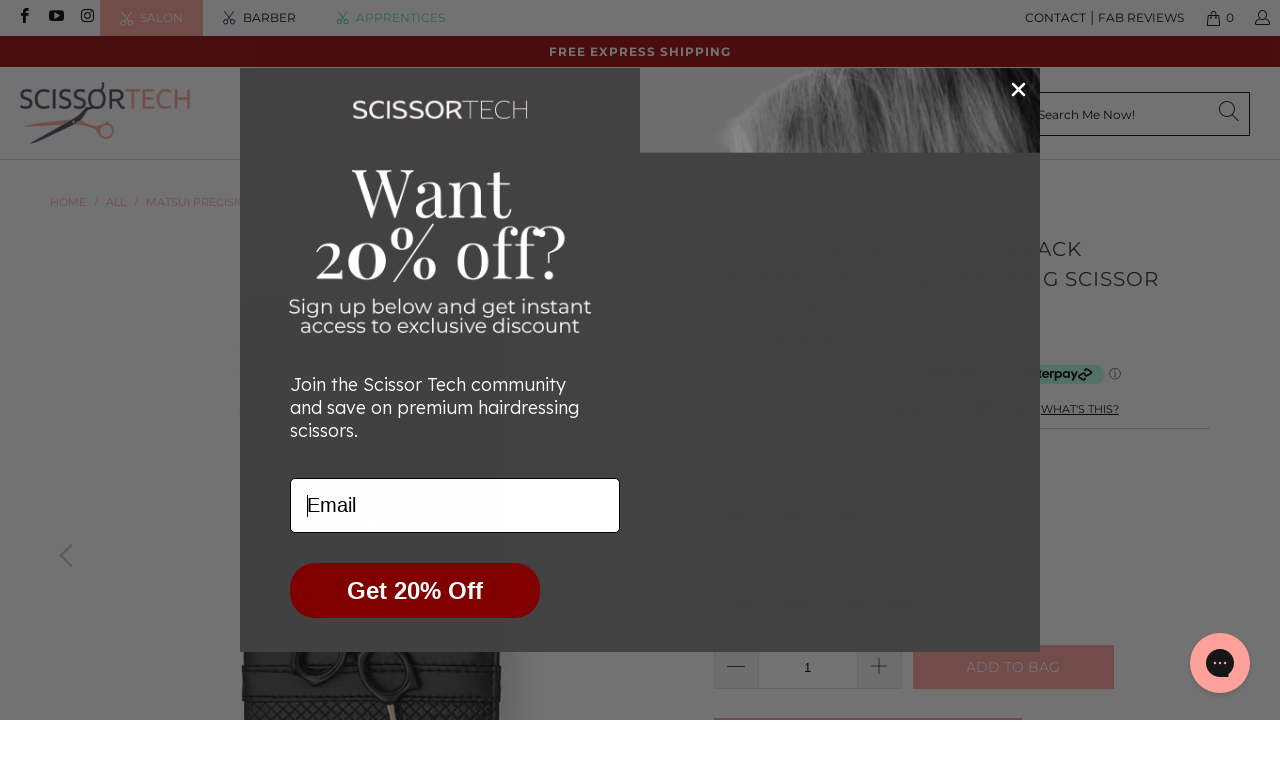

--- FILE ---
content_type: text/html; charset=utf-8
request_url: https://www.scissortechaustralia.com.au/products/matsui-precision-matte-black-cutting-scissor?variant=85963767824
body_size: 60036
content:


 <!DOCTYPE html>
<html lang="en"> <head> <link rel="amphtml" href="https://www.scissortechaustralia.com.au/a/s/products/matsui-precision-matte-black-cutting-scissor"> <script async src="//www.scissortechaustralia.com.au/cdn/shop/t/47/assets/geolizr-lib.js?v=92766174780697305881606889099" type="text/javascript"></script>

<script>
    if(typeof Geolizr === "undefined") {
        var Geolizr = {};
        Geolizr.version = 20200327;
    }

    // save geolizr-lib.js url to the sessionStorage
    sessionStorage.setItem('geolizr_lib_url', "//www.scissortechaustralia.com.au/cdn/shop/t/47/assets/geolizr-lib.js?v=92766174780697305881606889099");
    if(typeof Geolizr.events === "undefined") Geolizr.events = {};
    if(typeof Geolizr.geolizrEvents === "undefined") Geolizr.geolizrEvents = [];

    Geolizr.config = function(config) {
        Geolizr.currency_widget_enabled = config.currency_widget_enabled === "true" || false;
        Geolizr.shopCurrency = 'AUD';
        
            Geolizr.moneyFormats = {};
        
        Geolizr.shopifyFormatMoneySet = false;
        Geolizr.observeElements = [];
    };

    /* Geolizr Provider Setter */
    Geolizr.presetService = false;
    Geolizr.activateIpInfo = function(accessKey) { Geolizr.presetService = { name: 'ipInfo', accessKey: accessKey }; };
    Geolizr.activateLovelyAppProvider = function() { Geolizr.presetService = { name: 'lovelyAppProvider' }; };
    Geolizr.activateIpApiCo = function(accessKey) { Geolizr.presetService = { name: 'ipApiCo', accessKey: accessKey }; };
    Geolizr.activateDbIpProvider = function(accessKey) { Geolizr.presetService = { name: 'dbIpProvider', accessKey: accessKey }; };
    Geolizr.activateIpStackProvider = function(accessKey) { Geolizr.presetService = { name: 'ipStackProvider', accessKey: accessKey }; };
    Geolizr.activateGeolizrIPApiProvider = function(accessKey) { Geolizr.presetService = { name: 'geolizrIpApiProvider', accessKey: accessKey }; };

    

    /* Service Aliase */
    Geolizr.activateFreegeoip = Geolizr.activateIpStackProvider;
    Geolizr.requestLocaleRootUrl = "\/";
    Geolizr.addSystemEventListener = function(name, callback) {
        if (typeof Geolizr.realInit !== 'undefined') {
            Geolizr.realInit(function($) {
                callback({jquery: $});
            })
        } else {
            Geolizr.geolizrEvents.push(new CustomEvent(name));
            document.addEventListener(name, callback);
        }
    };

    Geolizr.addEventListener = function(name, callback, priority) {
        if(typeof priority == "undefined") priority = 100;
        if(typeof Geolizr.realAddEventListener === "undefined") {
            if (!Geolizr.events[name]) Geolizr.events[name] = [];
            Geolizr.events[name].push({callback: callback, priority: priority});
        } else {
            Geolizr.realAddEventListener(name, callback, priority);
        }
    };

    Geolizr.getGeoData = function(callback) {
        if(typeof Geolizr.realGetGeoData === "undefined") {
            Geolizr.addEventListener('geolizr.init', function() {
                Geolizr.getGeoData(callback);
            }, 200)
        } else {
            Geolizr.realGetGeoData(callback);
        }
    };

    Geolizr.init = function(callback, priority) {
        if(typeof Geolizr.realInit === "undefined")
            Geolizr.addEventListener("geolizr.init", callback, priority);
        else
            Geolizr.realInit(callback, priority);
    };


    Geolizr.notification_widget_enabled = false;
    Geolizr.popup_widget_enabled = false;
    Geolizr.api_widget_enabled = false;
    Geolizr.currency_widget_enabled = false;
    Geolizr.redirect_widget_enabled = false;

    Geolizr.enables = {
        'notification_widget_enabled': Geolizr.notification_widget_enabled,
        'popup_widget_enabled': Geolizr.popup_widget_enabled,
        'api_widget_enabled': Geolizr.api_widget_enabled,
        'currency_widget_enabled': Geolizr.currency_widget_enabled,
        'redirect_widget_enabled': Geolizr.redirect_widget_enabled
    };

    

    if(Geolizr.popup_widget_enabled || Geolizr.notification_widget_enabled || Geolizr.currency_widget_enabled) {
        Geolizr.geolizrCssFile = "//www.scissortechaustralia.com.au/cdn/shop/t/47/assets/geolizr-lib.css?v=131976552225837042031606889098";
    }

</script>
<style>
    .geolizr-currency-switch-wrapper { visibility: hidden; }
    #geolizr-notification{position:fixed!important;top:0!important;left:0!important;margin:0!important;padding:0!important;width:100%!important;height:auto!important;min-height:0!important;max-height:none!important;z-index:10000000!important}
    #geolizr-notification>#geolizr-notification-message-wrapper{text-align:center!important;width:100%!important;padding:10px!important;-webkit-box-shadow:10px 10px 5px 0 rgba(143,143,143,.35);-moz-box-shadow:10px 10px 5px 0 rgba(143,143,143,.35);box-shadow:10px 10px 5px 0 rgba(143,143,143,.35)}
    #geolizr-dismiss-notification{box-sizing:content-box;padding:5px!important;margin:0!important;position:absolute!important;right:8px!important;text-decoration:none!important;font-family:Arial,serif ! important;top:8px!important;height:15px!important;border-radius:15px;width:15px!important;line-height:16px;font-size:20px;font-weight:700;cursor:pointer;display:inline-block}
    .geolizr-popup-background{position:fixed;top:0;left:0;right:0;bottom:0;height:100%;width:100%;z-index:10000005!important}
    .geolizr-popup{position:fixed!important;width:560px!important;height:400px!important;z-index:10000010!important;border:1px solid grey}
    .geolizr-popup.gp-center{top:50%!important;left:50%!important;margin-top:-200px!important;margin-left:-280px!important}
    .geolizr-popup.gp-mobile{width:84%!important;height:84%!important;top:0!important;left:0!important;margin:8%}
    #geolizr-popup-content-iframe{width:100%!important;height:100%!important;border:0}
    .slideInDown { -webkit-animation-name: slideInDown; animation-name: slideInDown; -webkit-animation-duration: 1s; animation-duration: 1s; -webkit-animation-fill-mode: both; animation-fill-mode: both; }
    @-webkit-keyframes slideInDown { 0% { -webkit-transform: translateY(-100%); transform: translateY(-100%); visibility: visible;} 100% {-webkit-transform: translateY(0); transform: translateY(0); } }
    @keyframes slideInDown { 0% {-webkit-transform: translateY(-100%); transform: translateY(-100%);visibility: visible; } 100% { -webkit-transform: translateY(0); transform: translateY(0); } }
    .geolizr-currency-switch-wrapper.geolizr-absolute-auto{z-index:10000000;position:fixed}
    .geolizr-currency-switch-wrapper{z-index:10000000!important;height:20px;width:85px;position:relative}
    .geolizr-currency-switcher{padding:1px 10px;margin:0;width:85px;height:30px;border-radius:4px;box-sizing: border-box;}
    .geolizr-currency-links{overflow:scroll;overflow-x:hidden;border-radius:4px;padding:5px 10px;margin:0;list-style:none;line-height:1.42857143;background-color:#fff;width:82px;max-height:200px;display:none}
    .geolizr-currency-switch-wrapper .geolizr-currency-links-up{bottom:30px;position:absolute}
    .geolizr-currency-switch-wrapper .geolizr-currency-links-down{top:30px;position:absolute}
    li.geolizr-currency-list-li{float:none!important;margin:0!important;padding:0 0 0 10px}
    .geolizr-currency-list-link{white-space:nowrap}
    .geolizr-currency-link i,.geolizr-currency-list-link i{width:16px!important;height:11px}
    [class^="famfamfam-flag"]{display:inline-block;width:16px;height:11px;line-height:11px}
    .geolizr-currency-switcher-value{width:42px;min-width:42px;max-width:42px;display:inline-block;text-align:left}
    .geolizr-currency-switcher-arrow-down,.geolizr-currency-switcher-arrow-up{content:"s";position:absolute;right:3px;top:0;width:16px;height:20px;margin:0}
    .geolizr-currency-switcher-arrow-up:after{content:"▴"}
    .geolizr-currency-switcher-arrow-down:after{content:"▾"}
    .geolizr-selectable-currency{width:42px;min-width:42px;max-width:42px;display:inline-block;text-align:left}
    .geolizr-shop-currency{width:42px;min-width:42px;max-width:42px;display:inline-block}
    .geolizr-currency-link li{padding:0;margin:0}
    #geolizr-notification-spanner{width:100%!important;line-height:4px!important;height:4px!important;min-height:4px!important;max-height:4px!important}
</style> <meta charset="utf-8"> <meta http-equiv="cleartype" content="on"> <meta name="robots" content="index,follow"> <!-- Mobile Specific Metas --> <meta name="HandheldFriendly" content="True"> <meta name="MobileOptimized" content="320"> <meta name="viewport" content="width=device-width,initial-scale=1"> <meta name="theme-color" content="#ffffff"> <meta name="facebook-domain-verification" content="tqr9uc8e3axeactrfxee8hhrffqlqg" />
<!-- Global site tag (gtag.js) - Google Analytics -->
<script async src="https://www.googletagmanager.com/gtag/js?id=UA-40262871-1"></script>
<script>
  window.dataLayer = window.dataLayer || [];
  function gtag(){dataLayer.push(arguments);}
  gtag('js', new Date());

  gtag('config', 'UA-40262871-1');
</script> <title>
      Matsui Precision Matte Black Professional Hair Cutting Scissors - Scissor Tech Australia</title> <link rel="preconnect dns-prefetch" href="https://fonts.shopifycdn.com" /> <link rel="preconnect dns-prefetch" href="https://cdn.shopify.com" /> <link rel="preconnect dns-prefetch" href="https://v.shopify.com" /> <link rel="preconnect dns-prefetch" href="https://cdn.shopifycloud.com" /> <link rel="stylesheet" href="https://cdnjs.cloudflare.com/ajax/libs/fancybox/3.5.6/jquery.fancybox.css"> <link href="https://fonts.googleapis.com/css2?family=Montserrat:wght@300;400;500;600&display=swap" rel="stylesheet"> <link href="https://fonts.googleapis.com/css2?family=Roboto+Slab:wght@600;700;800&display=swap" rel="stylesheet"> <link href="https://fonts.googleapis.com/css2?family=DM+Serif+Display:ital@0;1&display=swap" rel="stylesheet"> <link href="https://fonts.googleapis.com/css2?family=Lora:ital,wght@0,400;0,500;0,600;0,700;1,400;1,500;1,600&family=Montserrat:wght@300;400;500;600;700&display=swap" rel="stylesheet"> <!-- Stylesheets for Turbo "6.0.1" --> <link href="//www.scissortechaustralia.com.au/cdn/shop/t/47/assets/styles.scss.css?v=87582750841023598061762485530" rel="stylesheet" type="text/css" media="all" /> <script>
      window.lazySizesConfig = window.lazySizesConfig || {};

      lazySizesConfig.expand = 300;
      lazySizesConfig.loadHidden = false;

      /*! lazysizes - v4.1.4 */
      !function(a,b){var c=b(a,a.document);a.lazySizes=c,"object"==typeof module&&module.exports&&(module.exports=c)}(window,function(a,b){"use strict";if(b.getElementsByClassName){var c,d,e=b.documentElement,f=a.Date,g=a.HTMLPictureElement,h="addEventListener",i="getAttribute",j=a[h],k=a.setTimeout,l=a.requestAnimationFrame||k,m=a.requestIdleCallback,n=/^picture$/i,o=["load","error","lazyincluded","_lazyloaded"],p={},q=Array.prototype.forEach,r=function(a,b){return p[b]||(p[b]=new RegExp("(\\s|^)"+b+"(\\s|$)")),p[b].test(a[i]("class")||"")&&p[b]},s=function(a,b){r(a,b)||a.setAttribute("class",(a[i]("class")||"").trim()+" "+b)},t=function(a,b){var c;(c=r(a,b))&&a.setAttribute("class",(a[i]("class")||"").replace(c," "))},u=function(a,b,c){var d=c?h:"removeEventListener";c&&u(a,b),o.forEach(function(c){a[d](c,b)})},v=function(a,d,e,f,g){var h=b.createEvent("Event");return e||(e={}),e.instance=c,h.initEvent(d,!f,!g),h.detail=e,a.dispatchEvent(h),h},w=function(b,c){var e;!g&&(e=a.picturefill||d.pf)?(c&&c.src&&!b[i]("srcset")&&b.setAttribute("srcset",c.src),e({reevaluate:!0,elements:[b]})):c&&c.src&&(b.src=c.src)},x=function(a,b){return(getComputedStyle(a,null)||{})[b]},y=function(a,b,c){for(c=c||a.offsetWidth;c<d.minSize&&b&&!a._lazysizesWidth;)c=b.offsetWidth,b=b.parentNode;return c},z=function(){var a,c,d=[],e=[],f=d,g=function(){var b=f;for(f=d.length?e:d,a=!0,c=!1;b.length;)b.shift()();a=!1},h=function(d,e){a&&!e?d.apply(this,arguments):(f.push(d),c||(c=!0,(b.hidden?k:l)(g)))};return h._lsFlush=g,h}(),A=function(a,b){return b?function(){z(a)}:function(){var b=this,c=arguments;z(function(){a.apply(b,c)})}},B=function(a){var b,c=0,e=d.throttleDelay,g=d.ricTimeout,h=function(){b=!1,c=f.now(),a()},i=m&&g>49?function(){m(h,{timeout:g}),g!==d.ricTimeout&&(g=d.ricTimeout)}:A(function(){k(h)},!0);return function(a){var d;(a=a===!0)&&(g=33),b||(b=!0,d=e-(f.now()-c),0>d&&(d=0),a||9>d?i():k(i,d))}},C=function(a){var b,c,d=99,e=function(){b=null,a()},g=function(){var a=f.now()-c;d>a?k(g,d-a):(m||e)(e)};return function(){c=f.now(),b||(b=k(g,d))}};!function(){var b,c={lazyClass:"lazyload",loadedClass:"lazyloaded",loadingClass:"lazyloading",preloadClass:"lazypreload",errorClass:"lazyerror",autosizesClass:"lazyautosizes",srcAttr:"data-src",srcsetAttr:"data-srcset",sizesAttr:"data-sizes",minSize:40,customMedia:{},init:!0,expFactor:1.5,hFac:.8,loadMode:2,loadHidden:!0,ricTimeout:0,throttleDelay:125};d=a.lazySizesConfig||a.lazysizesConfig||{};for(b in c)b in d||(d[b]=c[b]);a.lazySizesConfig=d,k(function(){d.init&&F()})}();var D=function(){var g,l,m,o,p,y,D,F,G,H,I,J,K,L,M=/^img$/i,N=/^iframe$/i,O="onscroll"in a&&!/(gle|ing)bot/.test(navigator.userAgent),P=0,Q=0,R=0,S=-1,T=function(a){R--,a&&a.target&&u(a.target,T),(!a||0>R||!a.target)&&(R=0)},U=function(a,c){var d,f=a,g="hidden"==x(b.body,"visibility")||"hidden"!=x(a.parentNode,"visibility")&&"hidden"!=x(a,"visibility");for(F-=c,I+=c,G-=c,H+=c;g&&(f=f.offsetParent)&&f!=b.body&&f!=e;)g=(x(f,"opacity")||1)>0,g&&"visible"!=x(f,"overflow")&&(d=f.getBoundingClientRect(),g=H>d.left&&G<d.right&&I>d.top-1&&F<d.bottom+1);return g},V=function(){var a,f,h,j,k,m,n,p,q,r=c.elements;if((o=d.loadMode)&&8>R&&(a=r.length)){f=0,S++,null==K&&("expand"in d||(d.expand=e.clientHeight>500&&e.clientWidth>500?500:370),J=d.expand,K=J*d.expFactor),K>Q&&1>R&&S>2&&o>2&&!b.hidden?(Q=K,S=0):Q=o>1&&S>1&&6>R?J:P;for(;a>f;f++)if(r[f]&&!r[f]._lazyRace)if(O)if((p=r[f][i]("data-expand"))&&(m=1*p)||(m=Q),q!==m&&(y=innerWidth+m*L,D=innerHeight+m,n=-1*m,q=m),h=r[f].getBoundingClientRect(),(I=h.bottom)>=n&&(F=h.top)<=D&&(H=h.right)>=n*L&&(G=h.left)<=y&&(I||H||G||F)&&(d.loadHidden||"hidden"!=x(r[f],"visibility"))&&(l&&3>R&&!p&&(3>o||4>S)||U(r[f],m))){if(ba(r[f]),k=!0,R>9)break}else!k&&l&&!j&&4>R&&4>S&&o>2&&(g[0]||d.preloadAfterLoad)&&(g[0]||!p&&(I||H||G||F||"auto"!=r[f][i](d.sizesAttr)))&&(j=g[0]||r[f]);else ba(r[f]);j&&!k&&ba(j)}},W=B(V),X=function(a){s(a.target,d.loadedClass),t(a.target,d.loadingClass),u(a.target,Z),v(a.target,"lazyloaded")},Y=A(X),Z=function(a){Y({target:a.target})},$=function(a,b){try{a.contentWindow.location.replace(b)}catch(c){a.src=b}},_=function(a){var b,c=a[i](d.srcsetAttr);(b=d.customMedia[a[i]("data-media")||a[i]("media")])&&a.setAttribute("media",b),c&&a.setAttribute("srcset",c)},aa=A(function(a,b,c,e,f){var g,h,j,l,o,p;(o=v(a,"lazybeforeunveil",b)).defaultPrevented||(e&&(c?s(a,d.autosizesClass):a.setAttribute("sizes",e)),h=a[i](d.srcsetAttr),g=a[i](d.srcAttr),f&&(j=a.parentNode,l=j&&n.test(j.nodeName||"")),p=b.firesLoad||"src"in a&&(h||g||l),o={target:a},p&&(u(a,T,!0),clearTimeout(m),m=k(T,2500),s(a,d.loadingClass),u(a,Z,!0)),l&&q.call(j.getElementsByTagName("source"),_),h?a.setAttribute("srcset",h):g&&!l&&(N.test(a.nodeName)?$(a,g):a.src=g),f&&(h||l)&&w(a,{src:g})),a._lazyRace&&delete a._lazyRace,t(a,d.lazyClass),z(function(){(!p||a.complete&&a.naturalWidth>1)&&(p?T(o):R--,X(o))},!0)}),ba=function(a){var b,c=M.test(a.nodeName),e=c&&(a[i](d.sizesAttr)||a[i]("sizes")),f="auto"==e;(!f&&l||!c||!a[i]("src")&&!a.srcset||a.complete||r(a,d.errorClass)||!r(a,d.lazyClass))&&(b=v(a,"lazyunveilread").detail,f&&E.updateElem(a,!0,a.offsetWidth),a._lazyRace=!0,R++,aa(a,b,f,e,c))},ca=function(){if(!l){if(f.now()-p<999)return void k(ca,999);var a=C(function(){d.loadMode=3,W()});l=!0,d.loadMode=3,W(),j("scroll",function(){3==d.loadMode&&(d.loadMode=2),a()},!0)}};return{_:function(){p=f.now(),c.elements=b.getElementsByClassName(d.lazyClass),g=b.getElementsByClassName(d.lazyClass+" "+d.preloadClass),L=d.hFac,j("scroll",W,!0),j("resize",W,!0),a.MutationObserver?new MutationObserver(W).observe(e,{childList:!0,subtree:!0,attributes:!0}):(e[h]("DOMNodeInserted",W,!0),e[h]("DOMAttrModified",W,!0),setInterval(W,999)),j("hashchange",W,!0),["focus","mouseover","click","load","transitionend","animationend","webkitAnimationEnd"].forEach(function(a){b[h](a,W,!0)}),/d$|^c/.test(b.readyState)?ca():(j("load",ca),b[h]("DOMContentLoaded",W),k(ca,2e4)),c.elements.length?(V(),z._lsFlush()):W()},checkElems:W,unveil:ba}}(),E=function(){var a,c=A(function(a,b,c,d){var e,f,g;if(a._lazysizesWidth=d,d+="px",a.setAttribute("sizes",d),n.test(b.nodeName||""))for(e=b.getElementsByTagName("source"),f=0,g=e.length;g>f;f++)e[f].setAttribute("sizes",d);c.detail.dataAttr||w(a,c.detail)}),e=function(a,b,d){var e,f=a.parentNode;f&&(d=y(a,f,d),e=v(a,"lazybeforesizes",{width:d,dataAttr:!!b}),e.defaultPrevented||(d=e.detail.width,d&&d!==a._lazysizesWidth&&c(a,f,e,d)))},f=function(){var b,c=a.length;if(c)for(b=0;c>b;b++)e(a[b])},g=C(f);return{_:function(){a=b.getElementsByClassName(d.autosizesClass),j("resize",g)},checkElems:g,updateElem:e}}(),F=function(){F.i||(F.i=!0,E._(),D._())};return c={cfg:d,autoSizer:E,loader:D,init:F,uP:w,aC:s,rC:t,hC:r,fire:v,gW:y,rAF:z}}});

      /*! lazysizes - v4.1.4 */
      !function(a,b){var c=function(){b(a.lazySizes),a.removeEventListener("lazyunveilread",c,!0)};b=b.bind(null,a,a.document),"object"==typeof module&&module.exports?b(require("lazysizes")):a.lazySizes?c():a.addEventListener("lazyunveilread",c,!0)}(window,function(a,b,c){"use strict";function d(){this.ratioElems=b.getElementsByClassName("lazyaspectratio"),this._setupEvents(),this.processImages()}if(a.addEventListener){var e,f,g,h=Array.prototype.forEach,i=/^picture$/i,j="data-aspectratio",k="img["+j+"]",l=function(b){return a.matchMedia?(l=function(a){return!a||(matchMedia(a)||{}).matches})(b):a.Modernizr&&Modernizr.mq?!b||Modernizr.mq(b):!b},m=c.aC,n=c.rC,o=c.cfg;d.prototype={_setupEvents:function(){var a=this,c=function(b){b.naturalWidth<36?a.addAspectRatio(b,!0):a.removeAspectRatio(b,!0)},d=function(){a.processImages()};b.addEventListener("load",function(a){a.target.getAttribute&&a.target.getAttribute(j)&&c(a.target)},!0),addEventListener("resize",function(){var b,d=function(){h.call(a.ratioElems,c)};return function(){clearTimeout(b),b=setTimeout(d,99)}}()),b.addEventListener("DOMContentLoaded",d),addEventListener("load",d)},processImages:function(a){var c,d;a||(a=b),c="length"in a&&!a.nodeName?a:a.querySelectorAll(k);for(d=0;d<c.length;d++)c[d].naturalWidth>36?this.removeAspectRatio(c[d]):this.addAspectRatio(c[d])},getSelectedRatio:function(a){var b,c,d,e,f,g=a.parentNode;if(g&&i.test(g.nodeName||""))for(d=g.getElementsByTagName("source"),b=0,c=d.length;c>b;b++)if(e=d[b].getAttribute("data-media")||d[b].getAttribute("media"),o.customMedia[e]&&(e=o.customMedia[e]),l(e)){f=d[b].getAttribute(j);break}return f||a.getAttribute(j)||""},parseRatio:function(){var a=/^\s*([+\d\.]+)(\s*[\/x]\s*([+\d\.]+))?\s*$/,b={};return function(c){var d;return!b[c]&&(d=c.match(a))&&(d[3]?b[c]=d[1]/d[3]:b[c]=1*d[1]),b[c]}}(),addAspectRatio:function(b,c){var d,e=b.offsetWidth,f=b.offsetHeight;return c||m(b,"lazyaspectratio"),36>e&&0>=f?void((e||f&&a.console)&&console.log("Define width or height of image, so we can calculate the other dimension")):(d=this.getSelectedRatio(b),d=this.parseRatio(d),void(d&&(e?b.style.height=e/d+"px":b.style.width=f*d+"px")))},removeAspectRatio:function(a){n(a,"lazyaspectratio"),a.style.height="",a.style.width="",a.removeAttribute(j)}},f=function(){g=a.jQuery||a.Zepto||a.shoestring||a.$,g&&g.fn&&!g.fn.imageRatio&&g.fn.filter&&g.fn.add&&g.fn.find?g.fn.imageRatio=function(){return e.processImages(this.find(k).add(this.filter(k))),this}:g=!1},f(),setTimeout(f),e=new d,a.imageRatio=e,"object"==typeof module&&module.exports?module.exports=e:"function"==typeof define&&define.amd&&define(e)}});

        /*! lazysizes - v4.1.5 */
        !function(a,b){var c=function(){b(a.lazySizes),a.removeEventListener("lazyunveilread",c,!0)};b=b.bind(null,a,a.document),"object"==typeof module&&module.exports?b(require("lazysizes")):a.lazySizes?c():a.addEventListener("lazyunveilread",c,!0)}(window,function(a,b,c){"use strict";if(a.addEventListener){var d=/\s+/g,e=/\s*\|\s+|\s+\|\s*/g,f=/^(.+?)(?:\s+\[\s*(.+?)\s*\])(?:\s+\[\s*(.+?)\s*\])?$/,g=/^\s*\(*\s*type\s*:\s*(.+?)\s*\)*\s*$/,h=/\(|\)|'/,i={contain:1,cover:1},j=function(a){var b=c.gW(a,a.parentNode);return(!a._lazysizesWidth||b>a._lazysizesWidth)&&(a._lazysizesWidth=b),a._lazysizesWidth},k=function(a){var b;return b=(getComputedStyle(a)||{getPropertyValue:function(){}}).getPropertyValue("background-size"),!i[b]&&i[a.style.backgroundSize]&&(b=a.style.backgroundSize),b},l=function(a,b){if(b){var c=b.match(g);c&&c[1]?a.setAttribute("type",c[1]):a.setAttribute("media",lazySizesConfig.customMedia[b]||b)}},m=function(a,c,g){var h=b.createElement("picture"),i=c.getAttribute(lazySizesConfig.sizesAttr),j=c.getAttribute("data-ratio"),k=c.getAttribute("data-optimumx");c._lazybgset&&c._lazybgset.parentNode==c&&c.removeChild(c._lazybgset),Object.defineProperty(g,"_lazybgset",{value:c,writable:!0}),Object.defineProperty(c,"_lazybgset",{value:h,writable:!0}),a=a.replace(d," ").split(e),h.style.display="none",g.className=lazySizesConfig.lazyClass,1!=a.length||i||(i="auto"),a.forEach(function(a){var c,d=b.createElement("source");i&&"auto"!=i&&d.setAttribute("sizes",i),(c=a.match(f))?(d.setAttribute(lazySizesConfig.srcsetAttr,c[1]),l(d,c[2]),l(d,c[3])):d.setAttribute(lazySizesConfig.srcsetAttr,a),h.appendChild(d)}),i&&(g.setAttribute(lazySizesConfig.sizesAttr,i),c.removeAttribute(lazySizesConfig.sizesAttr),c.removeAttribute("sizes")),k&&g.setAttribute("data-optimumx",k),j&&g.setAttribute("data-ratio",j),h.appendChild(g),c.appendChild(h)},n=function(a){if(a.target._lazybgset){var b=a.target,d=b._lazybgset,e=b.currentSrc||b.src;if(e){var f=c.fire(d,"bgsetproxy",{src:e,useSrc:h.test(e)?JSON.stringify(e):e});f.defaultPrevented||(d.style.backgroundImage="url("+f.detail.useSrc+")")}b._lazybgsetLoading&&(c.fire(d,"_lazyloaded",{},!1,!0),delete b._lazybgsetLoading)}};addEventListener("lazybeforeunveil",function(a){var d,e,f;!a.defaultPrevented&&(d=a.target.getAttribute("data-bgset"))&&(f=a.target,e=b.createElement("img"),e.alt="",e._lazybgsetLoading=!0,a.detail.firesLoad=!0,m(d,f,e),setTimeout(function(){c.loader.unveil(e),c.rAF(function(){c.fire(e,"_lazyloaded",{},!0,!0),e.complete&&n({target:e})})}))}),b.addEventListener("load",n,!0),a.addEventListener("lazybeforesizes",function(a){if(a.detail.instance==c&&a.target._lazybgset&&a.detail.dataAttr){var b=a.target._lazybgset,d=k(b);i[d]&&(a.target._lazysizesParentFit=d,c.rAF(function(){a.target.setAttribute("data-parent-fit",d),a.target._lazysizesParentFit&&delete a.target._lazysizesParentFit}))}},!0),b.documentElement.addEventListener("lazybeforesizes",function(a){!a.defaultPrevented&&a.target._lazybgset&&a.detail.instance==c&&(a.detail.width=j(a.target._lazybgset))})}});</script> <script>
      
Shopify = window.Shopify || {};Shopify.theme_settings = {};Shopify.currency_settings = {};Shopify.theme_settings.display_tos_checkbox = false;Shopify.theme_settings.go_to_checkout = false;Shopify.theme_settings.cart_action = "ajax";Shopify.theme_settings.collection_swatches = false;Shopify.theme_settings.collection_secondary_image = true;Shopify.theme_settings.show_multiple_currencies = false;Shopify.theme_settings.currency_format = 'money_format';Shopify.currency_settings.shopifyMultiCurrencyIsEnabled = false;Shopify.currency_settings.shop_currency = "AUD";Shopify.currency_settings.default_currency = "AUD";Shopify.currency_settings.money_with_currency_format = "${{amount}} AUD";Shopify.currency_settings.money_format = "${{amount}} AUD";Shopify.theme_settings.display_inventory_left = true;Shopify.theme_settings.inventory_threshold = 10;Shopify.theme_settings.limit_quantity = false;Shopify.theme_settings.menu_position = null;Shopify.theme_settings.newsletter_popup = false;Shopify.theme_settings.newsletter_popup_days = "0";Shopify.theme_settings.newsletter_popup_mobile = true;Shopify.theme_settings.newsletter_popup_seconds = 10;Shopify.theme_settings.pagination_type = "infinite_scroll";Shopify.theme_settings.search_pagination_type = "basic_pagination";Shopify.theme_settings.enable_shopify_review_comments = false;Shopify.theme_settings.enable_shopify_collection_badges = false;Shopify.theme_settings.quick_shop_thumbnail_position = null;Shopify.theme_settings.product_form_style = "swatches";Shopify.theme_settings.sale_banner_enabled = true;Shopify.theme_settings.display_savings = false;Shopify.theme_settings.display_sold_out_price = true;Shopify.theme_settings.sold_out_text = "Sold out";Shopify.theme_settings.free_text = "Free";Shopify.theme_settings.video_looping = false;Shopify.theme_settings.search_option = "products";Shopify.theme_settings.search_items_to_display = 5;Shopify.theme_settings.enable_autocomplete = true;Shopify.theme_settings.page_dots_enabled = false;Shopify.theme_settings.slideshow_arrow_size = "light";Shopify.theme_settings.quick_shop_enabled = true;Shopify.translation =Shopify.translation || {};Shopify.translation.agree_to_terms_warning = "You must agree with the terms and conditions to checkout.";Shopify.translation.one_item_left = "item left";Shopify.translation.items_left_text = "items left";Shopify.translation.cart_savings_text = "Total Savings";Shopify.translation.cart_discount_text = "Discount";Shopify.translation.cart_subtotal_text = "Subtotal";Shopify.translation.cart_remove_text = "Remove";Shopify.translation.newsletter_success_text = "Thank you for joining our mailing list!";Shopify.translation.notify_email = "Enter your email address...";Shopify.translation.notify_email_value = "Translation missing: en.contact.fields.email";Shopify.translation.notify_email_send = "Send";Shopify.translation.notify_message_first = "Please notify me when ";Shopify.translation.notify_message_last = " becomes available - ";Shopify.translation.notify_success_text = "Thanks! We will notify you when this product becomes available!";Shopify.translation.add_to_cart = "Add to Bag";Shopify.translation.coming_soon_text = "Coming Soon";Shopify.translation.sold_out_text = "Sold Out";Shopify.translation.sale_text = "Sale";Shopify.translation.savings_text = "You Save";Shopify.translation.free_price_text = "Translation missing: en.settings.free_price_text";Shopify.translation.from_text = "from";Shopify.translation.new_text = "New";Shopify.translation.pre_order_text = "Pre-Order";Shopify.translation.unavailable_text = "Unavailable";Shopify.translation.all_results = "View all results";</script> <meta name="description" content="Matsui Precision Matte Black cutting scissor comes in a 5.5 Inch or 6 Inch These scissors are absolute stunners, and the quality is obvious from the moment you pick them up, the finish is beautiful and each scissor is individually checked and perfectly balanced by our blade smith. View Now" />
    
<!-- Google Tag Manager -->
<script>(function(w,d,s,l,i){w[l]=w[l]||[];w[l].push({'gtm.start':
new Date().getTime(),event:'gtm.js'});var f=d.getElementsByTagName(s)[0],
j=d.createElement(s),dl=l!='dataLayer'?'&l='+l:'';j.async=true;j.src=
'https://www.googletagmanager.com/gtm.js?id='+i+dl;f.parentNode.insertBefore(j,f);
})(window,document,'script','dataLayer','GTM-KM3TS3F');</script>
<!-- End Google Tag Manager --> <link rel="shortcut icon" type="image/x-icon" href="//www.scissortechaustralia.com.au/cdn/shop/files/scissors_copy_3_2x_0d53fcd5-bd33-4a03-b3af-0cd2143365a2_180x180.png?v=1613791941"> <link rel="apple-touch-icon" href="//www.scissortechaustralia.com.au/cdn/shop/files/scissors_copy_3_2x_0d53fcd5-bd33-4a03-b3af-0cd2143365a2_180x180.png?v=1613791941"/> <link rel="apple-touch-icon" sizes="57x57" href="//www.scissortechaustralia.com.au/cdn/shop/files/scissors_copy_3_2x_0d53fcd5-bd33-4a03-b3af-0cd2143365a2_57x57.png?v=1613791941"/> <link rel="apple-touch-icon" sizes="60x60" href="//www.scissortechaustralia.com.au/cdn/shop/files/scissors_copy_3_2x_0d53fcd5-bd33-4a03-b3af-0cd2143365a2_60x60.png?v=1613791941"/> <link rel="apple-touch-icon" sizes="72x72" href="//www.scissortechaustralia.com.au/cdn/shop/files/scissors_copy_3_2x_0d53fcd5-bd33-4a03-b3af-0cd2143365a2_72x72.png?v=1613791941"/> <link rel="apple-touch-icon" sizes="76x76" href="//www.scissortechaustralia.com.au/cdn/shop/files/scissors_copy_3_2x_0d53fcd5-bd33-4a03-b3af-0cd2143365a2_76x76.png?v=1613791941"/> <link rel="apple-touch-icon" sizes="114x114" href="//www.scissortechaustralia.com.au/cdn/shop/files/scissors_copy_3_2x_0d53fcd5-bd33-4a03-b3af-0cd2143365a2_114x114.png?v=1613791941"/> <link rel="apple-touch-icon" sizes="180x180" href="//www.scissortechaustralia.com.au/cdn/shop/files/scissors_copy_3_2x_0d53fcd5-bd33-4a03-b3af-0cd2143365a2_180x180.png?v=1613791941"/> <link rel="apple-touch-icon" sizes="228x228" href="//www.scissortechaustralia.com.au/cdn/shop/files/scissors_copy_3_2x_0d53fcd5-bd33-4a03-b3af-0cd2143365a2_228x228.png?v=1613791941"/> <link rel="canonical" href="https://www.scissortechaustralia.com.au/products/matsui-precision-matte-black-cutting-scissor" /> <script>window.performance && window.performance.mark && window.performance.mark('shopify.content_for_header.start');</script><meta name="google-site-verification" content="a9-M3AAaPs_8VvHG84gD_0yoQBllKX3ajQQBIPZ0JZQ">
<meta id="shopify-digital-wallet" name="shopify-digital-wallet" content="/15258012/digital_wallets/dialog">
<meta name="shopify-checkout-api-token" content="3e43104698609a90a9573b3dd74e4c37">
<meta id="in-context-paypal-metadata" data-shop-id="15258012" data-venmo-supported="false" data-environment="production" data-locale="en_US" data-paypal-v4="true" data-currency="AUD">
<link rel="alternate" type="application/json+oembed" href="https://www.scissortechaustralia.com.au/products/matsui-precision-matte-black-cutting-scissor.oembed">
<script async="async" src="/checkouts/internal/preloads.js?locale=en-AU"></script>
<link rel="preconnect" href="https://shop.app" crossorigin="anonymous">
<script async="async" src="https://shop.app/checkouts/internal/preloads.js?locale=en-AU&shop_id=15258012" crossorigin="anonymous"></script>
<script id="apple-pay-shop-capabilities" type="application/json">{"shopId":15258012,"countryCode":"AU","currencyCode":"AUD","merchantCapabilities":["supports3DS"],"merchantId":"gid:\/\/shopify\/Shop\/15258012","merchantName":"Scissor Tech Australia","requiredBillingContactFields":["postalAddress","email","phone"],"requiredShippingContactFields":["postalAddress","email","phone"],"shippingType":"shipping","supportedNetworks":["visa","masterCard","amex","jcb"],"total":{"type":"pending","label":"Scissor Tech Australia","amount":"1.00"},"shopifyPaymentsEnabled":true,"supportsSubscriptions":true}</script>
<script id="shopify-features" type="application/json">{"accessToken":"3e43104698609a90a9573b3dd74e4c37","betas":["rich-media-storefront-analytics"],"domain":"www.scissortechaustralia.com.au","predictiveSearch":true,"shopId":15258012,"locale":"en"}</script>
<script>var Shopify = Shopify || {};
Shopify.shop = "scissor-tech-australia.myshopify.com";
Shopify.locale = "en";
Shopify.currency = {"active":"AUD","rate":"1.0"};
Shopify.country = "AU";
Shopify.theme = {"name":"Top menu Electric","id":84011384893,"schema_name":"BASE","schema_version":"6.0.1","theme_store_id":null,"role":"main"};
Shopify.theme.handle = "null";
Shopify.theme.style = {"id":null,"handle":null};
Shopify.cdnHost = "www.scissortechaustralia.com.au/cdn";
Shopify.routes = Shopify.routes || {};
Shopify.routes.root = "/";</script>
<script type="module">!function(o){(o.Shopify=o.Shopify||{}).modules=!0}(window);</script>
<script>!function(o){function n(){var o=[];function n(){o.push(Array.prototype.slice.apply(arguments))}return n.q=o,n}var t=o.Shopify=o.Shopify||{};t.loadFeatures=n(),t.autoloadFeatures=n()}(window);</script>
<script>
  window.ShopifyPay = window.ShopifyPay || {};
  window.ShopifyPay.apiHost = "shop.app\/pay";
  window.ShopifyPay.redirectState = null;
</script>
<script id="shop-js-analytics" type="application/json">{"pageType":"product"}</script>
<script defer="defer" async type="module" src="//www.scissortechaustralia.com.au/cdn/shopifycloud/shop-js/modules/v2/client.init-shop-cart-sync_IZsNAliE.en.esm.js"></script>
<script defer="defer" async type="module" src="//www.scissortechaustralia.com.au/cdn/shopifycloud/shop-js/modules/v2/chunk.common_0OUaOowp.esm.js"></script>
<script type="module">
  await import("//www.scissortechaustralia.com.au/cdn/shopifycloud/shop-js/modules/v2/client.init-shop-cart-sync_IZsNAliE.en.esm.js");
await import("//www.scissortechaustralia.com.au/cdn/shopifycloud/shop-js/modules/v2/chunk.common_0OUaOowp.esm.js");

  window.Shopify.SignInWithShop?.initShopCartSync?.({"fedCMEnabled":true,"windoidEnabled":true});

</script>
<script>
  window.Shopify = window.Shopify || {};
  if (!window.Shopify.featureAssets) window.Shopify.featureAssets = {};
  window.Shopify.featureAssets['shop-js'] = {"shop-cart-sync":["modules/v2/client.shop-cart-sync_DLOhI_0X.en.esm.js","modules/v2/chunk.common_0OUaOowp.esm.js"],"init-fed-cm":["modules/v2/client.init-fed-cm_C6YtU0w6.en.esm.js","modules/v2/chunk.common_0OUaOowp.esm.js"],"shop-button":["modules/v2/client.shop-button_BCMx7GTG.en.esm.js","modules/v2/chunk.common_0OUaOowp.esm.js"],"shop-cash-offers":["modules/v2/client.shop-cash-offers_BT26qb5j.en.esm.js","modules/v2/chunk.common_0OUaOowp.esm.js","modules/v2/chunk.modal_CGo_dVj3.esm.js"],"init-windoid":["modules/v2/client.init-windoid_B9PkRMql.en.esm.js","modules/v2/chunk.common_0OUaOowp.esm.js"],"init-shop-email-lookup-coordinator":["modules/v2/client.init-shop-email-lookup-coordinator_DZkqjsbU.en.esm.js","modules/v2/chunk.common_0OUaOowp.esm.js"],"shop-toast-manager":["modules/v2/client.shop-toast-manager_Di2EnuM7.en.esm.js","modules/v2/chunk.common_0OUaOowp.esm.js"],"shop-login-button":["modules/v2/client.shop-login-button_BtqW_SIO.en.esm.js","modules/v2/chunk.common_0OUaOowp.esm.js","modules/v2/chunk.modal_CGo_dVj3.esm.js"],"avatar":["modules/v2/client.avatar_BTnouDA3.en.esm.js"],"pay-button":["modules/v2/client.pay-button_CWa-C9R1.en.esm.js","modules/v2/chunk.common_0OUaOowp.esm.js"],"init-shop-cart-sync":["modules/v2/client.init-shop-cart-sync_IZsNAliE.en.esm.js","modules/v2/chunk.common_0OUaOowp.esm.js"],"init-customer-accounts":["modules/v2/client.init-customer-accounts_DenGwJTU.en.esm.js","modules/v2/client.shop-login-button_BtqW_SIO.en.esm.js","modules/v2/chunk.common_0OUaOowp.esm.js","modules/v2/chunk.modal_CGo_dVj3.esm.js"],"init-shop-for-new-customer-accounts":["modules/v2/client.init-shop-for-new-customer-accounts_JdHXxpS9.en.esm.js","modules/v2/client.shop-login-button_BtqW_SIO.en.esm.js","modules/v2/chunk.common_0OUaOowp.esm.js","modules/v2/chunk.modal_CGo_dVj3.esm.js"],"init-customer-accounts-sign-up":["modules/v2/client.init-customer-accounts-sign-up_D6__K_p8.en.esm.js","modules/v2/client.shop-login-button_BtqW_SIO.en.esm.js","modules/v2/chunk.common_0OUaOowp.esm.js","modules/v2/chunk.modal_CGo_dVj3.esm.js"],"checkout-modal":["modules/v2/client.checkout-modal_C_ZQDY6s.en.esm.js","modules/v2/chunk.common_0OUaOowp.esm.js","modules/v2/chunk.modal_CGo_dVj3.esm.js"],"shop-follow-button":["modules/v2/client.shop-follow-button_XetIsj8l.en.esm.js","modules/v2/chunk.common_0OUaOowp.esm.js","modules/v2/chunk.modal_CGo_dVj3.esm.js"],"lead-capture":["modules/v2/client.lead-capture_DvA72MRN.en.esm.js","modules/v2/chunk.common_0OUaOowp.esm.js","modules/v2/chunk.modal_CGo_dVj3.esm.js"],"shop-login":["modules/v2/client.shop-login_ClXNxyh6.en.esm.js","modules/v2/chunk.common_0OUaOowp.esm.js","modules/v2/chunk.modal_CGo_dVj3.esm.js"],"payment-terms":["modules/v2/client.payment-terms_CNlwjfZz.en.esm.js","modules/v2/chunk.common_0OUaOowp.esm.js","modules/v2/chunk.modal_CGo_dVj3.esm.js"]};
</script>
<script>(function() {
  var isLoaded = false;
  function asyncLoad() {
    if (isLoaded) return;
    isLoaded = true;
    var urls = ["https:\/\/d23dclunsivw3h.cloudfront.net\/redirect-app.js?shop=scissor-tech-australia.myshopify.com","https:\/\/d3hw6dc1ow8pp2.cloudfront.net\/reviewsWidget.min.js?shop=scissor-tech-australia.myshopify.com","\/\/d2fyl8x7j0dy0l.cloudfront.net\/chat\/loader?cache=2994427650\u0026user_id=2312\u0026shop=scissor-tech-australia.myshopify.com","https:\/\/instafeed.nfcube.com\/cdn\/14abf5a35ae8a371fe0f3d2bfc1128bb.js?shop=scissor-tech-australia.myshopify.com","https:\/\/static.klaviyo.com\/onsite\/js\/LfzYjs\/klaviyo.js?company_id=LfzYjs\u0026shop=scissor-tech-australia.myshopify.com","https:\/\/config.gorgias.chat\/bundle-loader\/01GYCC4V101CG15C9VTA98QHWS?source=shopify1click\u0026shop=scissor-tech-australia.myshopify.com","https:\/\/d33a6lvgbd0fej.cloudfront.net\/script_tag\/secomapp.scripttag.js?shop=scissor-tech-australia.myshopify.com","https:\/\/cdn.9gtb.com\/loader.js?g_cvt_id=7b960dce-5d75-4b36-9ec4-9cc70276a20e\u0026shop=scissor-tech-australia.myshopify.com"];
    for (var i = 0; i <urls.length; i++) {
      var s = document.createElement('script');
      s.type = 'text/javascript';
      s.async = true;
      s.src = urls[i];
      var x = document.getElementsByTagName('script')[0];
      x.parentNode.insertBefore(s, x);
    }
  };
  if(window.attachEvent) {
    window.attachEvent('onload', asyncLoad);
  } else {
    window.addEventListener('load', asyncLoad, false);
  }
})();</script>
<script id="__st">var __st={"a":15258012,"offset":28800,"reqid":"bbc0cb3d-f50f-48bf-a4c3-2d419f34a038-1768449016","pageurl":"www.scissortechaustralia.com.au\/products\/matsui-precision-matte-black-cutting-scissor?variant=85963767824","u":"b1dcd3be4855","p":"product","rtyp":"product","rid":16655319056};</script>
<script>window.ShopifyPaypalV4VisibilityTracking = true;</script>
<script id="captcha-bootstrap">!function(){'use strict';const t='contact',e='account',n='new_comment',o=[[t,t],['blogs',n],['comments',n],[t,'customer']],c=[[e,'customer_login'],[e,'guest_login'],[e,'recover_customer_password'],[e,'create_customer']],r=t=>t.map((([t,e])=>`form[action*='/${t}']:not([data-nocaptcha='true']) input[name='form_type'][value='${e}']`)).join(','),a=t=>()=>t?[...document.querySelectorAll(t)].map((t=>t.form)):[];function s(){const t=[...o],e=r(t);return a(e)}const i='password',u='form_key',d=['recaptcha-v3-token','g-recaptcha-response','h-captcha-response',i],f=()=>{try{return window.sessionStorage}catch{return}},m='__shopify_v',_=t=>t.elements[u];function p(t,e,n=!1){try{const o=window.sessionStorage,c=JSON.parse(o.getItem(e)),{data:r}=function(t){const{data:e,action:n}=t;return t[m]||n?{data:e,action:n}:{data:t,action:n}}(c);for(const[e,n]of Object.entries(r))t.elements[e]&&(t.elements[e].value=n);n&&o.removeItem(e)}catch(o){console.error('form repopulation failed',{error:o})}}const l='form_type',E='cptcha';function T(t){t.dataset[E]=!0}const w=window,h=w.document,L='Shopify',v='ce_forms',y='captcha';let A=!1;((t,e)=>{const n=(g='f06e6c50-85a8-45c8-87d0-21a2b65856fe',I='https://cdn.shopify.com/shopifycloud/storefront-forms-hcaptcha/ce_storefront_forms_captcha_hcaptcha.v1.5.2.iife.js',D={infoText:'Protected by hCaptcha',privacyText:'Privacy',termsText:'Terms'},(t,e,n)=>{const o=w[L][v],c=o.bindForm;if(c)return c(t,g,e,D).then(n);var r;o.q.push([[t,g,e,D],n]),r=I,A||(h.body.append(Object.assign(h.createElement('script'),{id:'captcha-provider',async:!0,src:r})),A=!0)});var g,I,D;w[L]=w[L]||{},w[L][v]=w[L][v]||{},w[L][v].q=[],w[L][y]=w[L][y]||{},w[L][y].protect=function(t,e){n(t,void 0,e),T(t)},Object.freeze(w[L][y]),function(t,e,n,w,h,L){const[v,y,A,g]=function(t,e,n){const i=e?o:[],u=t?c:[],d=[...i,...u],f=r(d),m=r(i),_=r(d.filter((([t,e])=>n.includes(e))));return[a(f),a(m),a(_),s()]}(w,h,L),I=t=>{const e=t.target;return e instanceof HTMLFormElement?e:e&&e.form},D=t=>v().includes(t);t.addEventListener('submit',(t=>{const e=I(t);if(!e)return;const n=D(e)&&!e.dataset.hcaptchaBound&&!e.dataset.recaptchaBound,o=_(e),c=g().includes(e)&&(!o||!o.value);(n||c)&&t.preventDefault(),c&&!n&&(function(t){try{if(!f())return;!function(t){const e=f();if(!e)return;const n=_(t);if(!n)return;const o=n.value;o&&e.removeItem(o)}(t);const e=Array.from(Array(32),(()=>Math.random().toString(36)[2])).join('');!function(t,e){_(t)||t.append(Object.assign(document.createElement('input'),{type:'hidden',name:u})),t.elements[u].value=e}(t,e),function(t,e){const n=f();if(!n)return;const o=[...t.querySelectorAll(`input[type='${i}']`)].map((({name:t})=>t)),c=[...d,...o],r={};for(const[a,s]of new FormData(t).entries())c.includes(a)||(r[a]=s);n.setItem(e,JSON.stringify({[m]:1,action:t.action,data:r}))}(t,e)}catch(e){console.error('failed to persist form',e)}}(e),e.submit())}));const S=(t,e)=>{t&&!t.dataset[E]&&(n(t,e.some((e=>e===t))),T(t))};for(const o of['focusin','change'])t.addEventListener(o,(t=>{const e=I(t);D(e)&&S(e,y())}));const B=e.get('form_key'),M=e.get(l),P=B&&M;t.addEventListener('DOMContentLoaded',(()=>{const t=y();if(P)for(const e of t)e.elements[l].value===M&&p(e,B);[...new Set([...A(),...v().filter((t=>'true'===t.dataset.shopifyCaptcha))])].forEach((e=>S(e,t)))}))}(h,new URLSearchParams(w.location.search),n,t,e,['guest_login'])})(!0,!0)}();</script>
<script integrity="sha256-4kQ18oKyAcykRKYeNunJcIwy7WH5gtpwJnB7kiuLZ1E=" data-source-attribution="shopify.loadfeatures" defer="defer" src="//www.scissortechaustralia.com.au/cdn/shopifycloud/storefront/assets/storefront/load_feature-a0a9edcb.js" crossorigin="anonymous"></script>
<script crossorigin="anonymous" defer="defer" src="//www.scissortechaustralia.com.au/cdn/shopifycloud/storefront/assets/shopify_pay/storefront-65b4c6d7.js?v=20250812"></script>
<script data-source-attribution="shopify.dynamic_checkout.dynamic.init">var Shopify=Shopify||{};Shopify.PaymentButton=Shopify.PaymentButton||{isStorefrontPortableWallets:!0,init:function(){window.Shopify.PaymentButton.init=function(){};var t=document.createElement("script");t.src="https://www.scissortechaustralia.com.au/cdn/shopifycloud/portable-wallets/latest/portable-wallets.en.js",t.type="module",document.head.appendChild(t)}};
</script>
<script data-source-attribution="shopify.dynamic_checkout.buyer_consent">
  function portableWalletsHideBuyerConsent(e){var t=document.getElementById("shopify-buyer-consent"),n=document.getElementById("shopify-subscription-policy-button");t&&n&&(t.classList.add("hidden"),t.setAttribute("aria-hidden","true"),n.removeEventListener("click",e))}function portableWalletsShowBuyerConsent(e){var t=document.getElementById("shopify-buyer-consent"),n=document.getElementById("shopify-subscription-policy-button");t&&n&&(t.classList.remove("hidden"),t.removeAttribute("aria-hidden"),n.addEventListener("click",e))}window.Shopify?.PaymentButton&&(window.Shopify.PaymentButton.hideBuyerConsent=portableWalletsHideBuyerConsent,window.Shopify.PaymentButton.showBuyerConsent=portableWalletsShowBuyerConsent);
</script>
<script data-source-attribution="shopify.dynamic_checkout.cart.bootstrap">document.addEventListener("DOMContentLoaded",(function(){function t(){return document.querySelector("shopify-accelerated-checkout-cart, shopify-accelerated-checkout")}if(t())Shopify.PaymentButton.init();else{new MutationObserver((function(e,n){t()&&(Shopify.PaymentButton.init(),n.disconnect())})).observe(document.body,{childList:!0,subtree:!0})}}));
</script>
<link id="shopify-accelerated-checkout-styles" rel="stylesheet" media="screen" href="https://www.scissortechaustralia.com.au/cdn/shopifycloud/portable-wallets/latest/accelerated-checkout-backwards-compat.css" crossorigin="anonymous">
<style id="shopify-accelerated-checkout-cart">
        #shopify-buyer-consent {
  margin-top: 1em;
  display: inline-block;
  width: 100%;
}

#shopify-buyer-consent.hidden {
  display: none;
}

#shopify-subscription-policy-button {
  background: none;
  border: none;
  padding: 0;
  text-decoration: underline;
  font-size: inherit;
  cursor: pointer;
}

#shopify-subscription-policy-button::before {
  box-shadow: none;
}

      </style>

<script>window.performance && window.performance.mark && window.performance.mark('shopify.content_for_header.end');</script>

    

<meta name="author" content="Scissor Tech Australia">
<meta property="og:url" content="https://www.scissortechaustralia.com.au/products/matsui-precision-matte-black-cutting-scissor">
<meta property="og:site_name" content="Scissor Tech Australia"> <meta property="og:type" content="product"> <meta property="og:title" content="Matsui Precision Matte Black Professional Hairdressing Scissor"> <meta property="og:image" content="https://www.scissortechaustralia.com.au/cdn/shop/products/Matte_Black_Precision_1_600x.jpg?v=1591144673"> <meta property="og:image:secure_url" content="https://www.scissortechaustralia.com.au/cdn/shop/products/Matte_Black_Precision_1_600x.jpg?v=1591144673"> <meta property="og:image:width" content="600"> <meta property="og:image:height" content="600"> <meta property="og:image" content="https://www.scissortechaustralia.com.au/cdn/shop/products/Matte_Black_Precision_Blade_600x.jpg?v=1591144673"> <meta property="og:image:secure_url" content="https://www.scissortechaustralia.com.au/cdn/shop/products/Matte_Black_Precision_Blade_600x.jpg?v=1591144673"> <meta property="og:image:width" content="600"> <meta property="og:image:height" content="600"> <meta property="og:image" content="https://www.scissortechaustralia.com.au/cdn/shop/products/Matte_Black_Precision_600x.jpg?v=1591144673"> <meta property="og:image:secure_url" content="https://www.scissortechaustralia.com.au/cdn/shop/products/Matte_Black_Precision_600x.jpg?v=1591144673"> <meta property="og:image:width" content="600"> <meta property="og:image:height" content="600"> <meta property="product:price:amount" content="349.00"> <meta property="product:price:currency" content="AUD"> <meta property="og:description" content="Matsui Precision Matte Black cutting scissor comes in a 5.5 Inch or 6 Inch These scissors are absolute stunners, and the quality is obvious from the moment you pick them up, the finish is beautiful and each scissor is individually checked and perfectly balanced by our blade smith. View Now">




<meta name="twitter:card" content="summary"> <meta name="twitter:title" content="Matsui Precision Matte Black Professional Hairdressing Scissor"> <meta name="twitter:description" content="




















Includes The following

5.5&quot; or 6&quot; Inch Matsui Precision Matte Black hair scissor
Case, scissor oil, cleaning cloth, tension adjuster, and spare finger inserts

The ticks you need to see:  Hitatchi 440C Japanese Steel
 Professional hair dressing scissors

 Life time warranty
 
 We accept returns. You can return you shears for a refund or exchange by notifying us within 30 days of receiving them 
 Comes with plastic inserts to make sure they are the perfect fit for your fingers
 
 FREE express shipping!


These  professional hairdressing scissors are absolute stunners in Matte Black with Rose Gold trim, and the quality is obvious from the moment you pick them up, the finish is beautiful and each scissor is individually checked and perfectly balanced by our blade smith here in Australia.

 





















 "> <meta name="twitter:image" content="https://www.scissortechaustralia.com.au/cdn/shop/products/Matte_Black_Precision_1_240x.jpg?v=1591144673"> <meta name="twitter:image:width" content="240"> <meta name="twitter:image:height" content="240"> <meta name="twitter:image:alt" content="Matsui Precision Matte Black Cutting Scissor (16655319056)"> <div id="shopify-section-filter-menu-settings" class="shopify-section">




</div> <link href="https://d3hw6dc1ow8pp2.cloudfront.net/styles/main.min.css" rel="stylesheet" type="text/css">
<style type="text/css">
.okeReviews .okeReviews-reviewsWidget-header-controls-writeReview {
        display: inline-block;
    }
    .okeReviews .okeReviews-reviewsWidget.is-okeReviews-empty {
        display: block;
    }
</style>
<script type="application/json" id="oke-reviews-settings">
{"analyticsSettings":{"provider":"ua"},"disableInitialReviewsFetchOnProducts":false,"initialReviewDisplayCount":3,"locale":"en","omitMicrodata":true,"reviewSortOrder":"date","subscriberId":"37da9d50-3b4f-4fbb-a62a-9b57b13fdf74","starRatingColor":"#FFCF2A","recorderPlus":true,"recorderQandaPlus":true}
</script>

<link rel="stylesheet" type="text/css" href="https://dov7r31oq5dkj.cloudfront.net/37da9d50-3b4f-4fbb-a62a-9b57b13fdf74/widget-style-customisations.css?v=7b68671a-7046-491d-b078-d22e8e7e9a08"> <!-- "snippets/shogun-head.liquid" was not rendered, the associated app was uninstalled --> <script>
              if (typeof BSS_PL == 'undefined') {
                  var BSS_PL = {};
              }
              var bssPlApiServer = "https://product-labels-pro.bsscommerce.com";
              BSS_PL.customerTags = 'null';
              BSS_PL.configData = [];
              BSS_PL.storeId = 11429;
              BSS_PL.currentPlan = "false";
              BSS_PL.storeIdCustomOld = "10678";</script> <style>
.homepage-slideshow .slick-slide .bss_pl_img {
    visibility: hidden !important;
}
</style><!-- BEGIN app block: shopify://apps/also-bought/blocks/app-embed-block/b94b27b4-738d-4d92-9e60-43c22d1da3f2 --><script>
    window.codeblackbelt = window.codeblackbelt || {};
    window.codeblackbelt.shop = window.codeblackbelt.shop || 'scissor-tech-australia.myshopify.com';
    
        window.codeblackbelt.productId = 16655319056;</script><script src="//cdn.codeblackbelt.com/widgets/also-bought/main.min.js?version=2026011511+0800" async></script>
<!-- END app block --><!-- BEGIN app block: shopify://apps/klaviyo-email-marketing-sms/blocks/klaviyo-onsite-embed/2632fe16-c075-4321-a88b-50b567f42507 -->












  <script async src="https://static.klaviyo.com/onsite/js/LfzYjs/klaviyo.js?company_id=LfzYjs"></script>
  <script>!function(){if(!window.klaviyo){window._klOnsite=window._klOnsite||[];try{window.klaviyo=new Proxy({},{get:function(n,i){return"push"===i?function(){var n;(n=window._klOnsite).push.apply(n,arguments)}:function(){for(var n=arguments.length,o=new Array(n),w=0;w<n;w++)o[w]=arguments[w];var t="function"==typeof o[o.length-1]?o.pop():void 0,e=new Promise((function(n){window._klOnsite.push([i].concat(o,[function(i){t&&t(i),n(i)}]))}));return e}}})}catch(n){window.klaviyo=window.klaviyo||[],window.klaviyo.push=function(){var n;(n=window._klOnsite).push.apply(n,arguments)}}}}();</script>

  
    <script id="viewed_product">
      if (item == null) {
        var _learnq = _learnq || [];

        var MetafieldReviews = null
        var MetafieldYotpoRating = null
        var MetafieldYotpoCount = null
        var MetafieldLooxRating = null
        var MetafieldLooxCount = null
        var okendoProduct = null
        var okendoProductReviewCount = null
        var okendoProductReviewAverageValue = null
        try {
          // The following fields are used for Customer Hub recently viewed in order to add reviews.
          // This information is not part of __kla_viewed. Instead, it is part of __kla_viewed_reviewed_items
          MetafieldReviews = {"rating":{"scale_min":"1.0","scale_max":"5.0","value":"5.0"},"rating_count":296};
          MetafieldYotpoRating = null
          MetafieldYotpoCount = null
          MetafieldLooxRating = null
          MetafieldLooxCount = null

          okendoProduct = {"reviewCount":296,"reviewAverageValue":"5.0"}
          // If the okendo metafield is not legacy, it will error, which then requires the new json formatted data
          if (okendoProduct && 'error' in okendoProduct) {
            okendoProduct = null
          }
          okendoProductReviewCount = okendoProduct ? okendoProduct.reviewCount : null
          okendoProductReviewAverageValue = okendoProduct ? okendoProduct.reviewAverageValue : null
        } catch (error) {
          console.error('Error in Klaviyo onsite reviews tracking:', error);
        }

        var item = {
          Name: "Matsui Precision Matte Black Professional Hairdressing Scissor",
          ProductID: 16655319056,
          Categories: ["$200 to $350","All","All Coloured Scissors.","Best Sellers","BLACK FRIDAY SALE","Black Friday Sale","Boxing Day Sale","Christmas Sale","CYBER Monday SALE !","EOFY ALL Products","Hair Cutting Scissor Sets.","Hair Thinning Scissors.","Hairdressing Scissor Sets.","Matsui Precision Scissors.","Matsui Scissors.","Matsui.","Matte Black Scissors.","Yasaka."],
          ImageURL: "https://www.scissortechaustralia.com.au/cdn/shop/products/Matte_Black_Precision_1_grande.jpg?v=1591144673",
          URL: "https://www.scissortechaustralia.com.au/products/matsui-precision-matte-black-cutting-scissor",
          Brand: "Matsui",
          Price: "$349.00 AUD",
          Value: "349.00",
          CompareAtPrice: "$0.00 AUD"
        };
        _learnq.push(['track', 'Viewed Product', item]);
        _learnq.push(['trackViewedItem', {
          Title: item.Name,
          ItemId: item.ProductID,
          Categories: item.Categories,
          ImageUrl: item.ImageURL,
          Url: item.URL,
          Metadata: {
            Brand: item.Brand,
            Price: item.Price,
            Value: item.Value,
            CompareAtPrice: item.CompareAtPrice
          },
          metafields:{
            reviews: MetafieldReviews,
            yotpo:{
              rating: MetafieldYotpoRating,
              count: MetafieldYotpoCount,
            },
            loox:{
              rating: MetafieldLooxRating,
              count: MetafieldLooxCount,
            },
            okendo: {
              rating: okendoProductReviewAverageValue,
              count: okendoProductReviewCount,
            }
          }
        }]);
      }
    </script>
  




  <script>
    window.klaviyoReviewsProductDesignMode = false
  </script>







<!-- END app block --><!-- BEGIN app block: shopify://apps/gorgias-live-chat-helpdesk/blocks/gorgias/a66db725-7b96-4e3f-916e-6c8e6f87aaaa -->
<script defer data-gorgias-loader-chat src="https://config.gorgias.chat/bundle-loader/shopify/scissor-tech-australia.myshopify.com"></script>


<script defer data-gorgias-loader-convert  src="https://cdn.9gtb.com/loader.js"></script>


<script defer data-gorgias-loader-mailto-replace  src="https://config.gorgias.help/api/contact-forms/replace-mailto-script.js?shopName=scissor-tech-australia"></script>


<!-- END app block --><link href="https://monorail-edge.shopifysvc.com" rel="dns-prefetch">
<script>(function(){if ("sendBeacon" in navigator && "performance" in window) {try {var session_token_from_headers = performance.getEntriesByType('navigation')[0].serverTiming.find(x => x.name == '_s').description;} catch {var session_token_from_headers = undefined;}var session_cookie_matches = document.cookie.match(/_shopify_s=([^;]*)/);var session_token_from_cookie = session_cookie_matches && session_cookie_matches.length === 2 ? session_cookie_matches[1] : "";var session_token = session_token_from_headers || session_token_from_cookie || "";function handle_abandonment_event(e) {var entries = performance.getEntries().filter(function(entry) {return /monorail-edge.shopifysvc.com/.test(entry.name);});if (!window.abandonment_tracked && entries.length === 0) {window.abandonment_tracked = true;var currentMs = Date.now();var navigation_start = performance.timing.navigationStart;var payload = {shop_id: 15258012,url: window.location.href,navigation_start,duration: currentMs - navigation_start,session_token,page_type: "product"};window.navigator.sendBeacon("https://monorail-edge.shopifysvc.com/v1/produce", JSON.stringify({schema_id: "online_store_buyer_site_abandonment/1.1",payload: payload,metadata: {event_created_at_ms: currentMs,event_sent_at_ms: currentMs}}));}}window.addEventListener('pagehide', handle_abandonment_event);}}());</script>
<script id="web-pixels-manager-setup">(function e(e,d,r,n,o){if(void 0===o&&(o={}),!Boolean(null===(a=null===(i=window.Shopify)||void 0===i?void 0:i.analytics)||void 0===a?void 0:a.replayQueue)){var i,a;window.Shopify=window.Shopify||{};var t=window.Shopify;t.analytics=t.analytics||{};var s=t.analytics;s.replayQueue=[],s.publish=function(e,d,r){return s.replayQueue.push([e,d,r]),!0};try{self.performance.mark("wpm:start")}catch(e){}var l=function(){var e={modern:/Edge?\/(1{2}[4-9]|1[2-9]\d|[2-9]\d{2}|\d{4,})\.\d+(\.\d+|)|Firefox\/(1{2}[4-9]|1[2-9]\d|[2-9]\d{2}|\d{4,})\.\d+(\.\d+|)|Chrom(ium|e)\/(9{2}|\d{3,})\.\d+(\.\d+|)|(Maci|X1{2}).+ Version\/(15\.\d+|(1[6-9]|[2-9]\d|\d{3,})\.\d+)([,.]\d+|)( \(\w+\)|)( Mobile\/\w+|) Safari\/|Chrome.+OPR\/(9{2}|\d{3,})\.\d+\.\d+|(CPU[ +]OS|iPhone[ +]OS|CPU[ +]iPhone|CPU IPhone OS|CPU iPad OS)[ +]+(15[._]\d+|(1[6-9]|[2-9]\d|\d{3,})[._]\d+)([._]\d+|)|Android:?[ /-](13[3-9]|1[4-9]\d|[2-9]\d{2}|\d{4,})(\.\d+|)(\.\d+|)|Android.+Firefox\/(13[5-9]|1[4-9]\d|[2-9]\d{2}|\d{4,})\.\d+(\.\d+|)|Android.+Chrom(ium|e)\/(13[3-9]|1[4-9]\d|[2-9]\d{2}|\d{4,})\.\d+(\.\d+|)|SamsungBrowser\/([2-9]\d|\d{3,})\.\d+/,legacy:/Edge?\/(1[6-9]|[2-9]\d|\d{3,})\.\d+(\.\d+|)|Firefox\/(5[4-9]|[6-9]\d|\d{3,})\.\d+(\.\d+|)|Chrom(ium|e)\/(5[1-9]|[6-9]\d|\d{3,})\.\d+(\.\d+|)([\d.]+$|.*Safari\/(?![\d.]+ Edge\/[\d.]+$))|(Maci|X1{2}).+ Version\/(10\.\d+|(1[1-9]|[2-9]\d|\d{3,})\.\d+)([,.]\d+|)( \(\w+\)|)( Mobile\/\w+|) Safari\/|Chrome.+OPR\/(3[89]|[4-9]\d|\d{3,})\.\d+\.\d+|(CPU[ +]OS|iPhone[ +]OS|CPU[ +]iPhone|CPU IPhone OS|CPU iPad OS)[ +]+(10[._]\d+|(1[1-9]|[2-9]\d|\d{3,})[._]\d+)([._]\d+|)|Android:?[ /-](13[3-9]|1[4-9]\d|[2-9]\d{2}|\d{4,})(\.\d+|)(\.\d+|)|Mobile Safari.+OPR\/([89]\d|\d{3,})\.\d+\.\d+|Android.+Firefox\/(13[5-9]|1[4-9]\d|[2-9]\d{2}|\d{4,})\.\d+(\.\d+|)|Android.+Chrom(ium|e)\/(13[3-9]|1[4-9]\d|[2-9]\d{2}|\d{4,})\.\d+(\.\d+|)|Android.+(UC? ?Browser|UCWEB|U3)[ /]?(15\.([5-9]|\d{2,})|(1[6-9]|[2-9]\d|\d{3,})\.\d+)\.\d+|SamsungBrowser\/(5\.\d+|([6-9]|\d{2,})\.\d+)|Android.+MQ{2}Browser\/(14(\.(9|\d{2,})|)|(1[5-9]|[2-9]\d|\d{3,})(\.\d+|))(\.\d+|)|K[Aa][Ii]OS\/(3\.\d+|([4-9]|\d{2,})\.\d+)(\.\d+|)/},d=e.modern,r=e.legacy,n=navigator.userAgent;return n.match(d)?"modern":n.match(r)?"legacy":"unknown"}(),u="modern"===l?"modern":"legacy",c=(null!=n?n:{modern:"",legacy:""})[u],f=function(e){return[e.baseUrl,"/wpm","/b",e.hashVersion,"modern"===e.buildTarget?"m":"l",".js"].join("")}({baseUrl:d,hashVersion:r,buildTarget:u}),m=function(e){var d=e.version,r=e.bundleTarget,n=e.surface,o=e.pageUrl,i=e.monorailEndpoint;return{emit:function(e){var a=e.status,t=e.errorMsg,s=(new Date).getTime(),l=JSON.stringify({metadata:{event_sent_at_ms:s},events:[{schema_id:"web_pixels_manager_load/3.1",payload:{version:d,bundle_target:r,page_url:o,status:a,surface:n,error_msg:t},metadata:{event_created_at_ms:s}}]});if(!i)return console&&console.warn&&console.warn("[Web Pixels Manager] No Monorail endpoint provided, skipping logging."),!1;try{return self.navigator.sendBeacon.bind(self.navigator)(i,l)}catch(e){}var u=new XMLHttpRequest;try{return u.open("POST",i,!0),u.setRequestHeader("Content-Type","text/plain"),u.send(l),!0}catch(e){return console&&console.warn&&console.warn("[Web Pixels Manager] Got an unhandled error while logging to Monorail."),!1}}}}({version:r,bundleTarget:l,surface:e.surface,pageUrl:self.location.href,monorailEndpoint:e.monorailEndpoint});try{o.browserTarget=l,function(e){var d=e.src,r=e.async,n=void 0===r||r,o=e.onload,i=e.onerror,a=e.sri,t=e.scriptDataAttributes,s=void 0===t?{}:t,l=document.createElement("script"),u=document.querySelector("head"),c=document.querySelector("body");if(l.async=n,l.src=d,a&&(l.integrity=a,l.crossOrigin="anonymous"),s)for(var f in s)if(Object.prototype.hasOwnProperty.call(s,f))try{l.dataset[f]=s[f]}catch(e){}if(o&&l.addEventListener("load",o),i&&l.addEventListener("error",i),u)u.appendChild(l);else{if(!c)throw new Error("Did not find a head or body element to append the script");c.appendChild(l)}}({src:f,async:!0,onload:function(){if(!function(){var e,d;return Boolean(null===(d=null===(e=window.Shopify)||void 0===e?void 0:e.analytics)||void 0===d?void 0:d.initialized)}()){var d=window.webPixelsManager.init(e)||void 0;if(d){var r=window.Shopify.analytics;r.replayQueue.forEach((function(e){var r=e[0],n=e[1],o=e[2];d.publishCustomEvent(r,n,o)})),r.replayQueue=[],r.publish=d.publishCustomEvent,r.visitor=d.visitor,r.initialized=!0}}},onerror:function(){return m.emit({status:"failed",errorMsg:"".concat(f," has failed to load")})},sri:function(e){var d=/^sha384-[A-Za-z0-9+/=]+$/;return"string"==typeof e&&d.test(e)}(c)?c:"",scriptDataAttributes:o}),m.emit({status:"loading"})}catch(e){m.emit({status:"failed",errorMsg:(null==e?void 0:e.message)||"Unknown error"})}}})({shopId: 15258012,storefrontBaseUrl: "https://www.scissortechaustralia.com.au",extensionsBaseUrl: "https://extensions.shopifycdn.com/cdn/shopifycloud/web-pixels-manager",monorailEndpoint: "https://monorail-edge.shopifysvc.com/unstable/produce_batch",surface: "storefront-renderer",enabledBetaFlags: ["2dca8a86"],webPixelsConfigList: [{"id":"877559869","configuration":"{\"accountID\":\"LfzYjs\",\"webPixelConfig\":\"eyJlbmFibGVBZGRlZFRvQ2FydEV2ZW50cyI6IHRydWV9\"}","eventPayloadVersion":"v1","runtimeContext":"STRICT","scriptVersion":"524f6c1ee37bacdca7657a665bdca589","type":"APP","apiClientId":123074,"privacyPurposes":["ANALYTICS","MARKETING"],"dataSharingAdjustments":{"protectedCustomerApprovalScopes":["read_customer_address","read_customer_email","read_customer_name","read_customer_personal_data","read_customer_phone"]}},{"id":"736493629","configuration":"{\"shop\":\"scissor-tech-australia.myshopify.com\",\"collect_url\":\"https:\\\/\\\/collect.bogos.io\\\/collect\"}","eventPayloadVersion":"v1","runtimeContext":"STRICT","scriptVersion":"e6ba5d3ab17a1a2b5c9cdd99319e2458","type":"APP","apiClientId":177733,"privacyPurposes":["ANALYTICS","MARKETING","SALE_OF_DATA"],"dataSharingAdjustments":{"protectedCustomerApprovalScopes":["read_customer_address","read_customer_email","read_customer_name","read_customer_personal_data","read_customer_phone"]}},{"id":"430276669","configuration":"{\"accountID\":\"1220658\",\"workspaceId\":\"6a16d558-2a61-4bbb-872a-b4816bfef410\",\"projectId\":\"91be893b-3d58-4bc4-9ca5-3159c4c12a53\"}","eventPayloadVersion":"v1","runtimeContext":"STRICT","scriptVersion":"52fc54f4608fa63b89d7f7c4f9344a98","type":"APP","apiClientId":5461967,"privacyPurposes":["ANALYTICS"],"dataSharingAdjustments":{"protectedCustomerApprovalScopes":[]}},{"id":"400425021","configuration":"{\"config\":\"{\\\"google_tag_ids\\\":[\\\"GT-WKX63RF\\\",\\\"G-47GDX2KCHQ\\\",\\\"G-NEV1XVLL0Y\\\"],\\\"target_country\\\":\\\"AU\\\",\\\"gtag_events\\\":[{\\\"type\\\":\\\"begin_checkout\\\",\\\"action_label\\\":[\\\"G-47GDX2KCHQ\\\",\\\"G-NEV1XVLL0Y\\\"]},{\\\"type\\\":\\\"search\\\",\\\"action_label\\\":[\\\"G-47GDX2KCHQ\\\",\\\"G-NEV1XVLL0Y\\\"]},{\\\"type\\\":\\\"view_item\\\",\\\"action_label\\\":[\\\"MC-R6TDC7ELR5\\\",\\\"G-47GDX2KCHQ\\\",\\\"G-NEV1XVLL0Y\\\"]},{\\\"type\\\":\\\"purchase\\\",\\\"action_label\\\":[\\\"MC-R6TDC7ELR5\\\",\\\"G-47GDX2KCHQ\\\",\\\"G-NEV1XVLL0Y\\\"]},{\\\"type\\\":\\\"page_view\\\",\\\"action_label\\\":[\\\"MC-R6TDC7ELR5\\\",\\\"G-47GDX2KCHQ\\\",\\\"G-NEV1XVLL0Y\\\"]},{\\\"type\\\":\\\"add_payment_info\\\",\\\"action_label\\\":[\\\"G-47GDX2KCHQ\\\",\\\"G-NEV1XVLL0Y\\\"]},{\\\"type\\\":\\\"add_to_cart\\\",\\\"action_label\\\":[\\\"G-47GDX2KCHQ\\\",\\\"G-NEV1XVLL0Y\\\"]}],\\\"enable_monitoring_mode\\\":false}\"}","eventPayloadVersion":"v1","runtimeContext":"OPEN","scriptVersion":"b2a88bafab3e21179ed38636efcd8a93","type":"APP","apiClientId":1780363,"privacyPurposes":[],"dataSharingAdjustments":{"protectedCustomerApprovalScopes":["read_customer_address","read_customer_email","read_customer_name","read_customer_personal_data","read_customer_phone"]}},{"id":"107216957","configuration":"{\"pixel_id\":\"1788612024749329\",\"pixel_type\":\"facebook_pixel\",\"metaapp_system_user_token\":\"-\"}","eventPayloadVersion":"v1","runtimeContext":"OPEN","scriptVersion":"ca16bc87fe92b6042fbaa3acc2fbdaa6","type":"APP","apiClientId":2329312,"privacyPurposes":["ANALYTICS","MARKETING","SALE_OF_DATA"],"dataSharingAdjustments":{"protectedCustomerApprovalScopes":["read_customer_address","read_customer_email","read_customer_name","read_customer_personal_data","read_customer_phone"]}},{"id":"71073853","configuration":"{\"tagID\":\"2612417485777\"}","eventPayloadVersion":"v1","runtimeContext":"STRICT","scriptVersion":"18031546ee651571ed29edbe71a3550b","type":"APP","apiClientId":3009811,"privacyPurposes":["ANALYTICS","MARKETING","SALE_OF_DATA"],"dataSharingAdjustments":{"protectedCustomerApprovalScopes":["read_customer_address","read_customer_email","read_customer_name","read_customer_personal_data","read_customer_phone"]}},{"id":"109019197","eventPayloadVersion":"1","runtimeContext":"LAX","scriptVersion":"1","type":"CUSTOM","privacyPurposes":["ANALYTICS","MARKETING","SALE_OF_DATA"],"name":"Google Ads Direct Conversions"},{"id":"shopify-app-pixel","configuration":"{}","eventPayloadVersion":"v1","runtimeContext":"STRICT","scriptVersion":"0450","apiClientId":"shopify-pixel","type":"APP","privacyPurposes":["ANALYTICS","MARKETING"]},{"id":"shopify-custom-pixel","eventPayloadVersion":"v1","runtimeContext":"LAX","scriptVersion":"0450","apiClientId":"shopify-pixel","type":"CUSTOM","privacyPurposes":["ANALYTICS","MARKETING"]}],isMerchantRequest: false,initData: {"shop":{"name":"Scissor Tech Australia","paymentSettings":{"currencyCode":"AUD"},"myshopifyDomain":"scissor-tech-australia.myshopify.com","countryCode":"AU","storefrontUrl":"https:\/\/www.scissortechaustralia.com.au"},"customer":null,"cart":null,"checkout":null,"productVariants":[{"price":{"amount":349.0,"currencyCode":"AUD"},"product":{"title":"Matsui Precision Matte Black Professional Hairdressing Scissor","vendor":"Matsui","id":"16655319056","untranslatedTitle":"Matsui Precision Matte Black Professional Hairdressing Scissor","url":"\/products\/matsui-precision-matte-black-cutting-scissor","type":"Black Hair Scissors"},"id":"85963735056","image":{"src":"\/\/www.scissortechaustralia.com.au\/cdn\/shop\/products\/Matte_Black_Precision_1.jpg?v=1591144673"},"sku":"HSK07B55S","title":"5.5\" \/ Right Hand","untranslatedTitle":"5.5\" \/ Right Hand"},{"price":{"amount":349.0,"currencyCode":"AUD"},"product":{"title":"Matsui Precision Matte Black Professional Hairdressing Scissor","vendor":"Matsui","id":"16655319056","untranslatedTitle":"Matsui Precision Matte Black Professional Hairdressing Scissor","url":"\/products\/matsui-precision-matte-black-cutting-scissor","type":"Black Hair Scissors"},"id":"40769100873789","image":{"src":"\/\/www.scissortechaustralia.com.au\/cdn\/shop\/products\/Matte_Black_Precision_Blade.jpg?v=1591144673"},"sku":"HSK07BL55","title":"5.5\" \/ Left Hand","untranslatedTitle":"5.5\" \/ Left Hand"},{"price":{"amount":349.0,"currencyCode":"AUD"},"product":{"title":"Matsui Precision Matte Black Professional Hairdressing Scissor","vendor":"Matsui","id":"16655319056","untranslatedTitle":"Matsui Precision Matte Black Professional Hairdressing Scissor","url":"\/products\/matsui-precision-matte-black-cutting-scissor","type":"Black Hair Scissors"},"id":"85963767824","image":{"src":"\/\/www.scissortechaustralia.com.au\/cdn\/shop\/products\/Matte_Black_Precision_1.jpg?v=1591144673"},"sku":"HSK07B60S","title":"6.0\" \/ Right Hand","untranslatedTitle":"6.0\" \/ Right Hand"},{"price":{"amount":349.0,"currencyCode":"AUD"},"product":{"title":"Matsui Precision Matte Black Professional Hairdressing Scissor","vendor":"Matsui","id":"16655319056","untranslatedTitle":"Matsui Precision Matte Black Professional Hairdressing Scissor","url":"\/products\/matsui-precision-matte-black-cutting-scissor","type":"Black Hair Scissors"},"id":"40769100906557","image":{"src":"\/\/www.scissortechaustralia.com.au\/cdn\/shop\/products\/Matte_Black_Precision_Blade.jpg?v=1591144673"},"sku":"HSK07BL60","title":"6.0\" \/ Left Hand","untranslatedTitle":"6.0\" \/ Left Hand"},{"price":{"amount":349.0,"currencyCode":"AUD"},"product":{"title":"Matsui Precision Matte Black Professional Hairdressing Scissor","vendor":"Matsui","id":"16655319056","untranslatedTitle":"Matsui Precision Matte Black Professional Hairdressing Scissor","url":"\/products\/matsui-precision-matte-black-cutting-scissor","type":"Black Hair Scissors"},"id":"39781143412797","image":{"src":"\/\/www.scissortechaustralia.com.au\/cdn\/shop\/products\/Matte_Black_Precision_1.jpg?v=1591144673"},"sku":"HSK07B70S","title":"7.0\" \/ Right Hand","untranslatedTitle":"7.0\" \/ Right Hand"},{"price":{"amount":349.0,"currencyCode":"AUD"},"product":{"title":"Matsui Precision Matte Black Professional Hairdressing Scissor","vendor":"Matsui","id":"16655319056","untranslatedTitle":"Matsui Precision Matte Black Professional Hairdressing Scissor","url":"\/products\/matsui-precision-matte-black-cutting-scissor","type":"Black Hair Scissors"},"id":"40769100939325","image":{"src":"\/\/www.scissortechaustralia.com.au\/cdn\/shop\/products\/Matte_Black_Precision_Blade.jpg?v=1591144673"},"sku":"HSK07BL70","title":"7.0\" \/ Left Hand","untranslatedTitle":"7.0\" \/ Left Hand"}],"purchasingCompany":null},},"https://www.scissortechaustralia.com.au/cdn","7cecd0b6w90c54c6cpe92089d5m57a67346",{"modern":"","legacy":""},{"shopId":"15258012","storefrontBaseUrl":"https:\/\/www.scissortechaustralia.com.au","extensionBaseUrl":"https:\/\/extensions.shopifycdn.com\/cdn\/shopifycloud\/web-pixels-manager","surface":"storefront-renderer","enabledBetaFlags":"[\"2dca8a86\"]","isMerchantRequest":"false","hashVersion":"7cecd0b6w90c54c6cpe92089d5m57a67346","publish":"custom","events":"[[\"page_viewed\",{}],[\"product_viewed\",{\"productVariant\":{\"price\":{\"amount\":349.0,\"currencyCode\":\"AUD\"},\"product\":{\"title\":\"Matsui Precision Matte Black Professional Hairdressing Scissor\",\"vendor\":\"Matsui\",\"id\":\"16655319056\",\"untranslatedTitle\":\"Matsui Precision Matte Black Professional Hairdressing Scissor\",\"url\":\"\/products\/matsui-precision-matte-black-cutting-scissor\",\"type\":\"Black Hair Scissors\"},\"id\":\"85963767824\",\"image\":{\"src\":\"\/\/www.scissortechaustralia.com.au\/cdn\/shop\/products\/Matte_Black_Precision_1.jpg?v=1591144673\"},\"sku\":\"HSK07B60S\",\"title\":\"6.0\\\" \/ Right Hand\",\"untranslatedTitle\":\"6.0\\\" \/ Right Hand\"}}]]"});</script><script>
  window.ShopifyAnalytics = window.ShopifyAnalytics || {};
  window.ShopifyAnalytics.meta = window.ShopifyAnalytics.meta || {};
  window.ShopifyAnalytics.meta.currency = 'AUD';
  var meta = {"product":{"id":16655319056,"gid":"gid:\/\/shopify\/Product\/16655319056","vendor":"Matsui","type":"Black Hair Scissors","handle":"matsui-precision-matte-black-cutting-scissor","variants":[{"id":85963735056,"price":34900,"name":"Matsui Precision Matte Black Professional Hairdressing Scissor - 5.5\" \/ Right Hand","public_title":"5.5\" \/ Right Hand","sku":"HSK07B55S"},{"id":40769100873789,"price":34900,"name":"Matsui Precision Matte Black Professional Hairdressing Scissor - 5.5\" \/ Left Hand","public_title":"5.5\" \/ Left Hand","sku":"HSK07BL55"},{"id":85963767824,"price":34900,"name":"Matsui Precision Matte Black Professional Hairdressing Scissor - 6.0\" \/ Right Hand","public_title":"6.0\" \/ Right Hand","sku":"HSK07B60S"},{"id":40769100906557,"price":34900,"name":"Matsui Precision Matte Black Professional Hairdressing Scissor - 6.0\" \/ Left Hand","public_title":"6.0\" \/ Left Hand","sku":"HSK07BL60"},{"id":39781143412797,"price":34900,"name":"Matsui Precision Matte Black Professional Hairdressing Scissor - 7.0\" \/ Right Hand","public_title":"7.0\" \/ Right Hand","sku":"HSK07B70S"},{"id":40769100939325,"price":34900,"name":"Matsui Precision Matte Black Professional Hairdressing Scissor - 7.0\" \/ Left Hand","public_title":"7.0\" \/ Left Hand","sku":"HSK07BL70"}],"remote":false},"page":{"pageType":"product","resourceType":"product","resourceId":16655319056,"requestId":"bbc0cb3d-f50f-48bf-a4c3-2d419f34a038-1768449016"}};
  for (var attr in meta) {
    window.ShopifyAnalytics.meta[attr] = meta[attr];
  }
</script>
<script class="analytics">
  (function () {
    var customDocumentWrite = function(content) {
      var jquery = null;

      if (window.jQuery) {
        jquery = window.jQuery;
      } else if (window.Checkout && window.Checkout.$) {
        jquery = window.Checkout.$;
      }

      if (jquery) {
        jquery('body').append(content);
      }
    };

    var hasLoggedConversion = function(token) {
      if (token) {
        return document.cookie.indexOf('loggedConversion=' + token) !== -1;
      }
      return false;
    }

    var setCookieIfConversion = function(token) {
      if (token) {
        var twoMonthsFromNow = new Date(Date.now());
        twoMonthsFromNow.setMonth(twoMonthsFromNow.getMonth() + 2);

        document.cookie = 'loggedConversion=' + token + '; expires=' + twoMonthsFromNow;
      }
    }

    var trekkie = window.ShopifyAnalytics.lib = window.trekkie = window.trekkie || [];
    if (trekkie.integrations) {
      return;
    }
    trekkie.methods = [
      'identify',
      'page',
      'ready',
      'track',
      'trackForm',
      'trackLink'
    ];
    trekkie.factory = function(method) {
      return function() {
        var args = Array.prototype.slice.call(arguments);
        args.unshift(method);
        trekkie.push(args);
        return trekkie;
      };
    };
    for (var i = 0; i < trekkie.methods.length; i++) {
      var key = trekkie.methods[i];
      trekkie[key] = trekkie.factory(key);
    }
    trekkie.load = function(config) {
      trekkie.config = config || {};
      trekkie.config.initialDocumentCookie = document.cookie;
      var first = document.getElementsByTagName('script')[0];
      var script = document.createElement('script');
      script.type = 'text/javascript';
      script.onerror = function(e) {
        var scriptFallback = document.createElement('script');
        scriptFallback.type = 'text/javascript';
        scriptFallback.onerror = function(error) {
                var Monorail = {
      produce: function produce(monorailDomain, schemaId, payload) {
        var currentMs = new Date().getTime();
        var event = {
          schema_id: schemaId,
          payload: payload,
          metadata: {
            event_created_at_ms: currentMs,
            event_sent_at_ms: currentMs
          }
        };
        return Monorail.sendRequest("https://" + monorailDomain + "/v1/produce", JSON.stringify(event));
      },
      sendRequest: function sendRequest(endpointUrl, payload) {
        // Try the sendBeacon API
        if (window && window.navigator && typeof window.navigator.sendBeacon === 'function' && typeof window.Blob === 'function' && !Monorail.isIos12()) {
          var blobData = new window.Blob([payload], {
            type: 'text/plain'
          });

          if (window.navigator.sendBeacon(endpointUrl, blobData)) {
            return true;
          } // sendBeacon was not successful

        } // XHR beacon

        var xhr = new XMLHttpRequest();

        try {
          xhr.open('POST', endpointUrl);
          xhr.setRequestHeader('Content-Type', 'text/plain');
          xhr.send(payload);
        } catch (e) {
          console.log(e);
        }

        return false;
      },
      isIos12: function isIos12() {
        return window.navigator.userAgent.lastIndexOf('iPhone; CPU iPhone OS 12_') !== -1 || window.navigator.userAgent.lastIndexOf('iPad; CPU OS 12_') !== -1;
      }
    };
    Monorail.produce('monorail-edge.shopifysvc.com',
      'trekkie_storefront_load_errors/1.1',
      {shop_id: 15258012,
      theme_id: 84011384893,
      app_name: "storefront",
      context_url: window.location.href,
      source_url: "//www.scissortechaustralia.com.au/cdn/s/trekkie.storefront.55c6279c31a6628627b2ba1c5ff367020da294e2.min.js"});

        };
        scriptFallback.async = true;
        scriptFallback.src = '//www.scissortechaustralia.com.au/cdn/s/trekkie.storefront.55c6279c31a6628627b2ba1c5ff367020da294e2.min.js';
        first.parentNode.insertBefore(scriptFallback, first);
      };
      script.async = true;
      script.src = '//www.scissortechaustralia.com.au/cdn/s/trekkie.storefront.55c6279c31a6628627b2ba1c5ff367020da294e2.min.js';
      first.parentNode.insertBefore(script, first);
    };
    trekkie.load(
      {"Trekkie":{"appName":"storefront","development":false,"defaultAttributes":{"shopId":15258012,"isMerchantRequest":null,"themeId":84011384893,"themeCityHash":"4805617895338046617","contentLanguage":"en","currency":"AUD"},"isServerSideCookieWritingEnabled":true,"monorailRegion":"shop_domain","enabledBetaFlags":["65f19447"]},"Session Attribution":{},"S2S":{"facebookCapiEnabled":true,"source":"trekkie-storefront-renderer","apiClientId":580111}}
    );

    var loaded = false;
    trekkie.ready(function() {
      if (loaded) return;
      loaded = true;

      window.ShopifyAnalytics.lib = window.trekkie;

      var originalDocumentWrite = document.write;
      document.write = customDocumentWrite;
      try { window.ShopifyAnalytics.merchantGoogleAnalytics.call(this); } catch(error) {};
      document.write = originalDocumentWrite;

      window.ShopifyAnalytics.lib.page(null,{"pageType":"product","resourceType":"product","resourceId":16655319056,"requestId":"bbc0cb3d-f50f-48bf-a4c3-2d419f34a038-1768449016","shopifyEmitted":true});

      var match = window.location.pathname.match(/checkouts\/(.+)\/(thank_you|post_purchase)/)
      var token = match? match[1]: undefined;
      if (!hasLoggedConversion(token)) {
        setCookieIfConversion(token);
        window.ShopifyAnalytics.lib.track("Viewed Product",{"currency":"AUD","variantId":85963767824,"productId":16655319056,"productGid":"gid:\/\/shopify\/Product\/16655319056","name":"Matsui Precision Matte Black Professional Hairdressing Scissor - 6.0\" \/ Right Hand","price":"349.00","sku":"HSK07B60S","brand":"Matsui","variant":"6.0\" \/ Right Hand","category":"Black Hair Scissors","nonInteraction":true,"remote":false},undefined,undefined,{"shopifyEmitted":true});
      window.ShopifyAnalytics.lib.track("monorail:\/\/trekkie_storefront_viewed_product\/1.1",{"currency":"AUD","variantId":85963767824,"productId":16655319056,"productGid":"gid:\/\/shopify\/Product\/16655319056","name":"Matsui Precision Matte Black Professional Hairdressing Scissor - 6.0\" \/ Right Hand","price":"349.00","sku":"HSK07B60S","brand":"Matsui","variant":"6.0\" \/ Right Hand","category":"Black Hair Scissors","nonInteraction":true,"remote":false,"referer":"https:\/\/www.scissortechaustralia.com.au\/products\/matsui-precision-matte-black-cutting-scissor?variant=85963767824"});
      }
    });


        var eventsListenerScript = document.createElement('script');
        eventsListenerScript.async = true;
        eventsListenerScript.src = "//www.scissortechaustralia.com.au/cdn/shopifycloud/storefront/assets/shop_events_listener-3da45d37.js";
        document.getElementsByTagName('head')[0].appendChild(eventsListenerScript);

})();</script>
  <script>
  if (!window.ga || (window.ga && typeof window.ga !== 'function')) {
    window.ga = function ga() {
      (window.ga.q = window.ga.q || []).push(arguments);
      if (window.Shopify && window.Shopify.analytics && typeof window.Shopify.analytics.publish === 'function') {
        window.Shopify.analytics.publish("ga_stub_called", {}, {sendTo: "google_osp_migration"});
      }
      console.error("Shopify's Google Analytics stub called with:", Array.from(arguments), "\nSee https://help.shopify.com/manual/promoting-marketing/pixels/pixel-migration#google for more information.");
    };
    if (window.Shopify && window.Shopify.analytics && typeof window.Shopify.analytics.publish === 'function') {
      window.Shopify.analytics.publish("ga_stub_initialized", {}, {sendTo: "google_osp_migration"});
    }
  }
</script>
<script
  defer
  src="https://www.scissortechaustralia.com.au/cdn/shopifycloud/perf-kit/shopify-perf-kit-3.0.3.min.js"
  data-application="storefront-renderer"
  data-shop-id="15258012"
  data-render-region="gcp-us-central1"
  data-page-type="product"
  data-theme-instance-id="84011384893"
  data-theme-name="BASE"
  data-theme-version="6.0.1"
  data-monorail-region="shop_domain"
  data-resource-timing-sampling-rate="10"
  data-shs="true"
  data-shs-beacon="true"
  data-shs-export-with-fetch="true"
  data-shs-logs-sample-rate="1"
  data-shs-beacon-endpoint="https://www.scissortechaustralia.com.au/api/collect"
></script>
</head> <noscript> <style>
      .product_section .product_form,
      .product_gallery {
        opacity: 1;
      }

      .multi_select,
      form .select {
        display: block !important;
      }

      .image-element__wrap {
        display: none;
      }</style></noscript> <body class="product collection-              page_class_"
        data-money-format="${{amount}} AUD
"
        data-shop-currency="AUD"
        data-shop-url="https://www.scissortechaustralia.com.au">
<!-- Google Tag Manager (noscript) -->
<noscript><iframe src="https://www.googletagmanager.com/ns.html?id=GTM-KM3TS3F"
height="0" width="0" style="display:none;visibility:hidden"></iframe></noscript>
<!-- End Google Tag Manager (noscript) --> <div id="shopify-section-header" class="shopify-section header-section">



<script type="application/ld+json">
  {
    "@context": "http://schema.org",
    "@type": "Organization",
    "name": "Scissor Tech Australia",
    
      
      "logo": "https://www.scissortechaustralia.com.au/cdn/shop/files/salon_logo_380x.png?v=1613791911",
    
    "sameAs": [
      "",
      "https://www.facebook.com/ScissorTech/",
      "",
      "https://www.instagram.com/scissor.tech/?hl=en",
      "",
      "",
      "https://www.youtube.com/channel/UCxvSJeWHLwAg9E216ucJkqQ",
      ""
    ],
    "url": "https://www.scissortechaustralia.com.au"
  }
</script>




<header id="header" class="mobile_nav-fixed--true"> <div class="top_bar clearfix"> <ul class="menu left top_menu"> <li class="menu_salon"><a href="/collections/salon-scissors">Salon</a></li> <li class="menu_barber"><a href="/collections/barber-scissors">Barber</a></li> <li class="menu_apprentices"><a href="/collections/apprentice-hairdressing">Apprentices</a></li></ul> <div class="notifation_banner" style="background-color: #9a0707; color: #ffffff;"> <div class="notifation_banner_content"> <p><strong>Free Express Shipping</strong></p></div></div> <a href="https://www.scissortechaustralia.com.au" title="Scissor Tech Australia" class="mobile_logo logo"> <img src="//www.scissortechaustralia.com.au/cdn/shop/files/salon_logo_410x.png?v=1613791911" alt="Scissor Tech Australia" class="full_logo" /> <img src="//www.scissortechaustralia.com.au/cdn/shop/files/Barber_logo_410x.png?v=1613791911" alt="Scissor Tech Australia" class="color_logo1" /> <img src="//www.scissortechaustralia.com.au/cdn/shop/files/apprentice_logo_410x.png?v=1613791911" alt="Scissor Tech Australia" class="color_logo2" /></a> <div class="top_bar--right"> <a href="javascript:void(0)" class="icon-search dropdown_link" title="Search" data-dropdown-rel="search" data-click-count="2" data-no-instant="true"></a> <div class="cart_container clearfix"> <a href="/cart" class="icon-bag mini_cart dropdown_link" data-no-instant> <span class="cart_count">0</span></a> <div class="tos_warning cart_content animated fadeIn"> <div class="js-empty-cart__message "> <p class="empty_cart">Your Cart is Empty</p></div> <form action="/checkout" 
                    method="post" 
                    class="hidden"
                    data-total-discount="0" 
                    data-money-format="${{amount}} AUD" 
                    data-shop-currency="AUD" 
                    data-shop-name="Scissor Tech Australia" 
                    data-cart-form="mini-cart"> <a class="cart_content__continue-shopping secondary_button">
                  Continue Shopping</a> <ul class="cart_items js-cart_items clearfix"></ul> <ul> <li class="cart_discounts js-cart_discounts sale"></li> <li class="cart_subtotal js-cart_subtotal"> <span class="right"> <span class="money">$0.00 AUD</span></span> <span>Subtotal</span></li> <li class="cart_savings sale js-cart_savings"></li> <li> <div class="cart_text"> <p>Scissor Tech Australia process all orders in AUD.</p></div> <script type="text/javascript" src="https://static.zipmoney.com.au/lib/js/zm-widget-js/dist/zip-widget.min.js"></script>
<div style="cursor:pointer" 
     id="zip-product-widget" 
     data-zm-widget="popup" 
     data-zm-region="au"
     data-env="production"
     data-zm-merchant="a6062084-3c34-4387-97e1-612acd1af024"      
     data-zm-price="$0.00 AUD" 
     data-zm-asset="productwidget" 
     data-zm-popup-asset="termsdialog" 
     >
</div> <button type="submit" class="action_button add_to_cart">Go to cart</button></li></ul></form></div></div> <a class="mobile_nav dropdown_link" data-dropdown-rel="menu" data-no-instant="true"> <div> <span></span> <span></span> <span></span> <span></span></div></a></div></div> <div class="dropdown_container center" data-dropdown="search"> <div class="dropdown"> <form action="/search" class="header_search_form"> <input type="hidden" name="type" value="product" /> <span class="icon-search search-submit"></span> <input type="text" name="q" placeholder="Search Me Now!" value="" autocapitalize="off" autocomplete="off" autocorrect="off" /></form></div></div> <div class="dropdown_container" data-dropdown="menu"> <div class="dropdown"> <ul class="menu all_menu" id="mobile_menu"> <li data-mobile-dropdown-rel="hairdressing-scissors"> <a data-no-instant href="#" class="parent-link--false">
            HAIRDRESSING SCISSORS</a></li> <li data-mobile-dropdown-rel="matsui" class="sublink"> <a data-no-instant href="https://www.scissortechaustralia.com.au/collections/matsui-scissors" class="parent-link--true">
            MATSUI <span class="right icon-down-arrow"></span></a> <ul> <li><a href="/collections/matsui-precision-scissors">Matsui Precision Scissors</a></li> <li><a href="/collections/matsui-silver-elegance">Matsui Silver Elegance Collection</a></li> <li><a href="/collections/matsui-damascus-scissors">Matsui Damascus Steel Scissors</a></li> <li><a href="/collections/matsui-vg10-offset-scissors">Matsui VG10 Offset Scissors</a></li> <li><a href="/collections/matsui-scissors">Shop All Matsui Scissors</a></li></ul></li> <li data-mobile-dropdown-rel="brands" class="sublink"> <a data-no-instant href="#" class="parent-link--false">
            BRANDS <span class="right icon-down-arrow"></span></a> <ul> <li><a href="/collections/matsui-scissors">Matsui Scissors</a></li> <li><a href="/collections/yasaka-scissors">Yasaka Scissors</a></li> <li><a href="/collections/jaguar-scissors">Jaguar Scissors</a></li> <li><a href="/collections/sozu-shears">Sozu Shears</a></li> <li><a href="/pages/brands">View All Shear Brands</a></li></ul></li> <li data-mobile-dropdown-rel="hair-cutting-accessories" class="sublink"> <a data-no-instant href="/collections/all-hair-cutting-accessories" class="parent-link--true">
            HAIR CUTTING ACCESSORIES <span class="right icon-down-arrow"></span></a> <ul> <li><a href="/products/scissor-tech-scissor-case">Hair Stylist Scissor Case Range</a></li> <li><a href="/collections/scissor-pouch-range">Scissor Pouch Range</a></li> <li><a href="/collections/all-hair-cutting-accessories">View All Hair Cutting Accessories</a></li> <li><a href="/collections/barber-station-mats">Station Mat Range</a></li></ul></li> <li data-mobile-dropdown-rel="scissor-help"> <a data-no-instant href="#" class="parent-link--false">
            SCISSOR HELP</a></li> <li> <a data-no-instant href="/collections/salon-scissors" class="parent-link--true">
          Salon</a></li> <li> <a data-no-instant href="/collections/barber-scissors" class="parent-link--true">
          Barber</a></li> <li> <a data-no-instant href="/collections/apprentice-hairdressing" class="parent-link--true">
          Apprentices</a></li> <li data-no-instant> <a href="/account/login" id="customer_login_link">Login</a></li></ul> <ul class="menu barber_menu" id="mobile_menu"> <li data-mobile-dropdown-rel="barber-razors" class="sublink"> <a data-no-instant href="#" class="parent-link--false">
            BARBER RAZORS <span class="right icon-down-arrow"></span></a> <ul> <li><a href="/collections/barber-razors">Barber Razor (Shavette) Collection</a></li> <li><a href="/collections/barber-straight-razors">Straight Razor Collection</a></li> <li><a href="/collections/best-selling-barber-blades">Best Selling Barber Blades</a></li></ul></li> <li data-mobile-dropdown-rel="barber-scissors" class="sublink"> <a data-no-instant href="#" class="parent-link--false">
            BARBER SCISSORS <span class="right icon-down-arrow"></span></a> <ul> <li><a href="/collections/professional-barber-kits">Professional Barber Kits</a></li> <li><a href="/collections/left-handed-barber-scissors">Left Handed Barber Scissors</a></li> <li><a href="/collections/best-selling-barber-scissors">Best Selling Barber Scissors</a></li> <li><a href="/collections/barber-scissors">View All Barber Scissors</a></li></ul></li> <li data-mobile-dropdown-rel="must-have-barber-accessories" class="sublink"> <a data-no-instant href="#" class="parent-link--false">
            MUST HAVE BARBER ACCESSORIES <span class="right icon-down-arrow"></span></a> <ul> <li><a href="/collections/barber-station-mats">Barber Station Mats</a></li> <li><a href="/collections/barber-supplies">View All Barber Supplies</a></li></ul></li> <li data-mobile-dropdown-rel="barber-help"> <a data-no-instant href="/search" class="parent-link--true">
            BARBER HELP</a></li> <li> <a data-no-instant href="/collections/salon-scissors" class="parent-link--true">
          Salon</a></li> <li> <a data-no-instant href="/collections/barber-scissors" class="parent-link--true">
          Barber</a></li> <li> <a data-no-instant href="/collections/apprentice-hairdressing" class="parent-link--true">
          Apprentices</a></li> <li data-no-instant> <a href="/account/login" id="customer_login_link">Login</a></li></ul> <ul class="menu apprentice_menu" id="mobile_menu"> <li data-mobile-dropdown-rel="new-apprentice-kits" class="sublink"> <a data-no-instant href="#" class="parent-link--false">
            NEW APPRENTICE KITS <span class="right icon-down-arrow"></span></a> <ul> <li><a href="/collections/barber-starter-kits">Professional Barber Starter Kits</a></li> <li><a href="/collections/apprentice-hairdresser-kits">Apprentice Hairdresser Kits</a></li></ul></li> <li data-mobile-dropdown-rel="best-selling-apprentice-brands" class="sublink"> <a data-no-instant href="#" class="parent-link--false">
            BEST SELLING APPRENTICE BRANDS <span class="right icon-down-arrow"></span></a> <ul> <li><a href="/collections/apprentice-sozu-shears">Sozu Shears</a></li> <li><a href="/collections/apprentice-jaguar-scissors">Jaguar Scissors</a></li></ul></li> <li data-mobile-dropdown-rel="top-scissors-under-150" class="sublink"> <a data-no-instant href="#" class="parent-link--false">
            TOP SCISSORS UNDER $150 <span class="right icon-down-arrow"></span></a> <ul> <li><a href="/collections/apprentice-discount-hairdressing-scissors">Discount Hairdressing Scissors</a></li> <li><a href="/collections/discount-barber-supplies">Discount Barber Scissors & Razors</a></li></ul></li> <li data-mobile-dropdown-rel="apprentice-help"> <a data-no-instant href="#" class="parent-link--false">
            APPRENTICE HELP</a></li> <li> <a data-no-instant href="/collections/salon-scissors" class="parent-link--true">
          Salon</a></li> <li> <a data-no-instant href="/collections/barber-scissors" class="parent-link--true">
          Barber</a></li> <li> <a data-no-instant href="/collections/apprentice-hairdressing" class="parent-link--true">
          Apprentices</a></li> <li data-no-instant> <a href="/account/login" id="customer_login_link">Login</a></li></ul></div></div>
</header>




<header class="feature_image "> <div class="header  header-fixed--true header-background--solid"> <div class="top_bar clearfix"> <ul class="social_icons"> <li><a href="https://www.facebook.com/ScissorTech/" title="Scissor Tech Australia on Facebook" rel="me" target="_blank" class="icon-facebook"></a></li> <li><a href="https://www.youtube.com/channel/UCxvSJeWHLwAg9E216ucJkqQ" title="Scissor Tech Australia on YouTube" rel="me" target="_blank" class="icon-youtube"></a></li> <li><a href="https://www.instagram.com/scissor.tech/?hl=en" title="Scissor Tech Australia on Instagram" rel="me" target="_blank" class="icon-instagram"></a></li>
  

  

  

  

  
</ul> <ul class="menu left top_menu"> <li class="menu_salon"><a href="/collections/salon-scissors">Salon</a></li> <li class="menu_barber"><a href="/collections/barber-scissors">Barber</a></li> <li class="menu_apprentices"><a href="/collections/apprentice-hairdressing">Apprentices</a></li></ul> <ul class="menu right"> <li> <a href="/account" class="icon-user" title="My Account "> <span>Login</span></a></li></ul> <div class="cart_container clearfix"> <a href="/cart" class="icon-bag mini_cart dropdown_link" data-no-instant> <span class="cart_count">0</span></a> <div class="tos_warning cart_content animated fadeIn"> <div class="js-empty-cart__message "> <p class="empty_cart">Your Cart is Empty</p></div> <form action="/checkout" 
                    method="post" 
                    class="hidden"
                    data-total-discount="0" 
                    data-money-format="${{amount}} AUD" 
                    data-shop-currency="AUD" 
                    data-shop-name="Scissor Tech Australia" 
                    data-cart-form="mini-cart"> <a class="cart_content__continue-shopping secondary_button">
                  Continue Shopping</a> <ul class="cart_items js-cart_items clearfix"></ul> <ul> <li class="cart_discounts js-cart_discounts sale"></li> <li class="cart_subtotal js-cart_subtotal"> <span class="right"> <span class="money">$0.00 AUD</span></span> <span>Subtotal</span></li> <li class="cart_savings sale js-cart_savings"></li> <li> <div class="cart_text"> <p>Scissor Tech Australia process all orders in AUD.</p></div> <script type="text/javascript" src="https://static.zipmoney.com.au/lib/js/zm-widget-js/dist/zip-widget.min.js"></script>
<div style="cursor:pointer" 
     id="zip-product-widget" 
     data-zm-widget="popup" 
     data-zm-region="au"
     data-env="production"
     data-zm-merchant="a6062084-3c34-4387-97e1-612acd1af024"      
     data-zm-price="$0.00 AUD" 
     data-zm-asset="productwidget" 
     data-zm-popup-asset="termsdialog" 
     >
</div> <button type="submit" class="action_button add_to_cart">Go to cart</button></li></ul></form></div></div> <div class="menu customer_menu_right"> <a href="/pages/contact">contact</a> <span>|</span> <a href="/pages/scissor-tech-reviews">FAB Reviews</a></div></div> <div class="notifation_banner" style="background-color: #9a0707; color: #ffffff;"> <div class="notifation_banner_content"> <p><strong>Free Express Shipping</strong></p></div></div> <div class="main_nav_wrapper"> <div class="main_nav clearfix menu-position--inline logo-align--center logo-position--left search-enabled--true"> <div class="logo logo--image"> <a href="https://www.scissortechaustralia.com.au" title="Scissor Tech Australia"> <img src="//www.scissortechaustralia.com.au/cdn/shop/files/salon_logo_410x.png?v=1613791911" class="primary_logo lazyload full_logo" alt="Scissor Tech Australia" /> <img src="//www.scissortechaustralia.com.au/cdn/shop/files/Barber_logo_410x.png?v=1613791911" class="primary_logo lazyload color_logo1" alt="Scissor Tech Australia" /> <img src="//www.scissortechaustralia.com.au/cdn/shop/files/apprentice_logo_410x.png?v=1613791911" class="primary_logo lazyload color_logo2" alt="Scissor Tech Australia" /></a></div> <div class="nav clearfix"> <ul class="menu align_right clearfix"> <div class="all_menu"><div class="vertical-menu"> <li><a href="#" class="top_link url-deadlink " data-dropdown-rel="hairdressing-scissors">HAIRDRESSING SCISSORS</a></li> <li class="sublink"><a data-no-instant href="https://www.scissortechaustralia.com.au/collections/matsui-scissors" class="dropdown_link--vertical  " data-dropdown-rel="matsui" data-click-count="0">MATSUI <span class="icon-down-arrow"></span></a> <ul class="vertical-menu_submenu"> <li><a href="/collections/matsui-precision-scissors">Matsui Precision Scissors</a></li> <li><a href="/collections/matsui-silver-elegance">Matsui Silver Elegance Collection</a></li> <li><a href="/collections/matsui-damascus-scissors">Matsui Damascus Steel Scissors</a></li> <li><a href="/collections/matsui-vg10-offset-scissors">Matsui VG10 Offset Scissors</a></li> <li><a href="/collections/matsui-scissors">Shop All Matsui Scissors</a></li></ul></li> <li class="sublink"><a data-no-instant href="#" class="dropdown_link--vertical url-deadlink " data-dropdown-rel="brands" data-click-count="0">BRANDS <span class="icon-down-arrow"></span></a> <ul class="vertical-menu_submenu"> <li><a href="/collections/matsui-scissors">Matsui Scissors</a></li> <li><a href="/collections/yasaka-scissors">Yasaka Scissors</a></li> <li><a href="/collections/jaguar-scissors">Jaguar Scissors</a></li> <li><a href="/collections/sozu-shears">Sozu Shears</a></li> <li><a href="/pages/brands">View All Shear Brands</a></li></ul></li> <li class="sublink"><a data-no-instant href="/collections/all-hair-cutting-accessories" class="dropdown_link--vertical  " data-dropdown-rel="hair-cutting-accessories" data-click-count="0">HAIR CUTTING ACCESSORIES <span class="icon-down-arrow"></span></a> <ul class="vertical-menu_submenu"> <li><a href="/products/scissor-tech-scissor-case">Hair Stylist Scissor Case Range</a></li> <li><a href="/collections/scissor-pouch-range">Scissor Pouch Range</a></li> <li><a href="/collections/all-hair-cutting-accessories">View All Hair Cutting Accessories</a></li> <li><a href="/collections/barber-station-mats">Station Mat Range</a></li></ul></li> <li><a href="#" class="top_link url-deadlink " data-dropdown-rel="scissor-help">SCISSOR HELP</a></li>
    
  
</div></div> <div class="barber_menu"><div class="vertical-menu"> <li class="sublink"><a data-no-instant href="#" class="dropdown_link--vertical url-deadlink " data-dropdown-rel="barber-razors" data-click-count="0">BARBER RAZORS <span class="icon-down-arrow"></span></a> <ul class="vertical-menu_submenu"> <li><a href="/collections/barber-razors">Barber Razor (Shavette) Collection</a></li> <li><a href="/collections/barber-straight-razors">Straight Razor Collection</a></li> <li><a href="/collections/best-selling-barber-blades">Best Selling Barber Blades</a></li></ul></li> <li class="sublink"><a data-no-instant href="#" class="dropdown_link--vertical url-deadlink " data-dropdown-rel="barber-scissors" data-click-count="0">BARBER SCISSORS <span class="icon-down-arrow"></span></a> <ul class="vertical-menu_submenu"> <li><a href="/collections/professional-barber-kits">Professional Barber Kits</a></li> <li><a href="/collections/left-handed-barber-scissors">Left Handed Barber Scissors</a></li> <li><a href="/collections/best-selling-barber-scissors">Best Selling Barber Scissors</a></li> <li><a href="/collections/barber-scissors">View All Barber Scissors</a></li></ul></li> <li class="sublink"><a data-no-instant href="#" class="dropdown_link--vertical url-deadlink " data-dropdown-rel="must-have-barber-accessories" data-click-count="0">MUST HAVE BARBER ACCESSORIES <span class="icon-down-arrow"></span></a> <ul class="vertical-menu_submenu"> <li><a href="/collections/barber-station-mats">Barber Station Mats</a></li> <li><a href="/collections/barber-supplies">View All Barber Supplies</a></li></ul></li> <li><a href="/search" class="top_link  " data-dropdown-rel="barber-help">BARBER HELP</a></li>
    
  
</div></div> <div class="apprentice_menu"><div class="vertical-menu"> <li class="sublink"><a data-no-instant href="#" class="dropdown_link--vertical url-deadlink " data-dropdown-rel="new-apprentice-kits" data-click-count="0">NEW APPRENTICE KITS <span class="icon-down-arrow"></span></a> <ul class="vertical-menu_submenu"> <li><a href="/collections/barber-starter-kits">Professional Barber Starter Kits</a></li> <li><a href="/collections/apprentice-hairdresser-kits">Apprentice Hairdresser Kits</a></li></ul></li> <li class="sublink"><a data-no-instant href="#" class="dropdown_link--vertical url-deadlink " data-dropdown-rel="best-selling-apprentice-brands" data-click-count="0">BEST SELLING APPRENTICE BRANDS <span class="icon-down-arrow"></span></a> <ul class="vertical-menu_submenu"> <li><a href="/collections/apprentice-sozu-shears">Sozu Shears</a></li> <li><a href="/collections/apprentice-jaguar-scissors">Jaguar Scissors</a></li></ul></li> <li class="sublink"><a data-no-instant href="#" class="dropdown_link--vertical url-deadlink " data-dropdown-rel="top-scissors-under-150" data-click-count="0">TOP SCISSORS UNDER $150 <span class="icon-down-arrow"></span></a> <ul class="vertical-menu_submenu"> <li><a href="/collections/apprentice-discount-hairdressing-scissors">Discount Hairdressing Scissors</a></li> <li><a href="/collections/discount-barber-supplies">Discount Barber Scissors & Razors</a></li></ul></li> <li><a href="#" class="top_link url-deadlink " data-dropdown-rel="apprentice-help">APPRENTICE HELP</a></li>
    
  
</div></div> <div class="vertical-menu">
  
</div> <li class="search_container" data-autocomplete-true> <form action="/search" class="search_form"> <input type="hidden" name="type" value="product" /> <span class="icon-search search-submit"></span> <input type="text" name="q" placeholder="Search Me Now!" value="" autocapitalize="off" autocomplete="off" autocorrect="off"  id="searchbox" /></form></li> <li class="search_link"> <a href="/search" class="icon-search dropdown_link" title="Search Me Now!" data-dropdown-rel="search"></a></li></ul></div> <div class="dropdown_container center" data-dropdown="search"> <div class="dropdown" data-autocomplete-true> <form action="/search" class="header_search_form"> <input type="hidden" name="type" value="product" /> <span class="icon-search search-submit"></span> <input type="text" name="q" placeholder="Search Me Now!" autocapitalize="off" autocomplete="off" autocorrect="off" class="search-terms" /></form></div></div> <div class="dropdown_container" data-dropdown="matsui"> <div class="dropdown menu"> <div class="dropdown_content "> <div class="dropdown_column"> <ul class="dropdown_item"> <li> <a href="/collections/matsui-precision-scissors" class="">Matsui Precision Scissors</a></li></ul></div> <div class="dropdown_column"> <ul class="dropdown_item"> <li> <a href="/collections/matsui-silver-elegance" class="">Matsui Silver Elegance Collection</a></li></ul></div> <div class="dropdown_column"> <ul class="dropdown_item"> <li> <a href="/collections/matsui-damascus-scissors" class="">Matsui Damascus Steel Scissors</a></li></ul></div> <div class="dropdown_column"> <ul class="dropdown_item"> <li> <a href="/collections/matsui-vg10-offset-scissors" class="">Matsui VG10 Offset Scissors</a></li></ul></div> <div class="dropdown_column"> <ul class="dropdown_item"> <li> <a href="/collections/matsui-scissors" class="">Shop All Matsui Scissors</a></li></ul></div> <div class="dropdown_row"></div></div></div></div> <div class="dropdown_container" data-dropdown="brands"> <div class="dropdown menu"> <div class="dropdown_content "> <div class="dropdown_column"> <ul class="dropdown_item"> <li> <a href="/collections/matsui-scissors" class="">Matsui Scissors</a></li></ul></div> <div class="dropdown_column"> <ul class="dropdown_item"> <li> <a href="/collections/yasaka-scissors" class="">Yasaka Scissors</a></li></ul></div> <div class="dropdown_column"> <ul class="dropdown_item"> <li> <a href="/collections/jaguar-scissors" class="">Jaguar Scissors</a></li></ul></div> <div class="dropdown_column"> <ul class="dropdown_item"> <li> <a href="/collections/sozu-shears" class="">Sozu Shears</a></li></ul></div> <div class="dropdown_column"> <ul class="dropdown_item"> <li> <a href="/pages/brands" class="">View All Shear Brands</a></li></ul></div> <div class="dropdown_row"></div></div></div></div> <div class="dropdown_container" data-dropdown="hair-cutting-accessories"> <div class="dropdown menu"> <div class="dropdown_content "> <div class="dropdown_column"> <ul class="dropdown_item"> <li> <a href="/products/scissor-tech-scissor-case" class="">Hair Stylist Scissor Case Range</a></li></ul></div> <div class="dropdown_column"> <ul class="dropdown_item"> <li> <a href="/collections/scissor-pouch-range" class="">Scissor Pouch Range</a></li></ul></div> <div class="dropdown_column"> <ul class="dropdown_item"> <li> <a href="/collections/all-hair-cutting-accessories" class="">View All Hair Cutting Accessories</a></li></ul></div> <div class="dropdown_column"> <ul class="dropdown_item"> <li> <a href="/collections/barber-station-mats" class="">Station Mat Range</a></li></ul></div></div></div></div></div></div></div>
</header>

<style>
  .main_nav div.logo,
  .sticky_nav .main_nav div.logo {
    padding-top: 15px;
    padding-bottom: 15px;
  }

  div.logo img {
    max-width: 170px;
  }

  .nav {
    
      width: 84%;
      float: left;
    
  }

  .nav ul.menu {
    padding-top: 10px;
    padding-bottom: 10px;
  }

  .sticky_nav ul.menu {
    padding-top: 5px;
    padding-bottom: 5px;
  }

  

  

  /* Add padding to the search wrapper when the header is smaller */
  
    .search-enabled--true .search-wrapper {
      padding: 10px 10px 10px 10px;
    }
  
</style>


</div> <div class="mega-menu-container"> <div id="shopify-section-mega-menu-1" class="shopify-section mega-menu-section"> <div class="dropdown_container mega-menu mega-menu-1" data-dropdown="hairdressing-scissors"> <div class="dropdown menu"> <div class="dropdown_content "> <div class="dropdown_column" > <div class="mega-menu__richtext"></div> <div class="dropdown_column__menu"> <ul class="dropdown_title"> <li> <a >ALL THE SCISSORS & THE SETS</a></li></ul> <ul> <li> <a href="/collections/salon-scissors">All Hairdressing Scissors</a></li> <li> <a href="/collections/hairdressing-scissor-sets">Find Your Perfect Scissor Sets</a></li> <li> <a href="/collections/discount-hair-scissors">Discount Scissors</a></li></ul></div> <div class="mega-menu__richtext"></div></div> <div class="dropdown_column" > <div class="mega-menu__richtext"></div> <div class="dropdown_column__menu"> <ul class="dropdown_title"> <li> <a >SHOP TYPE</a></li></ul> <ul> <li> <a href="/collections/thinning-scissors">Hair Thinning Scissors</a></li> <li> <a href="/collections/damascus-shears">Damascus Scissors</a></li> <li> <a href="/collections/left-handed-scissors">Left Handed Scissors</a></li> <li> <a href="/collections/swivel-scissors">Swivel Scissors</a></li> <li> <a href="/collections/hairdressing-scissor-sets">Hairdressing Scissors Sets</a></li> <li> <a href="/collections/discount-hair-scissors">Discount Scissors</a></li> <li> <a href="/collections/salon-scissors">View All Hairdressing Scissors</a></li></ul></div> <div class="mega-menu__richtext"></div></div> <div class="dropdown_column" > <div class="mega-menu__richtext"></div> <div class="dropdown_column__menu"> <ul class="dropdown_title"> <li> <a >SHOP COLOUR</a></li></ul> <ul> <li> <a href="/collections/all-coloured-scissors">All Coloured Scissors</a></li> <li> <a href="/collections/rose-gold-shears">Rose Gold Scissors</a></li> <li> <a href="/collections/matte-black-scissors">Matte Black Scissors</a></li> <li> <a href="/collections/pink-hair-scissors">Pink Hair Scissors</a></li> <li> <a href="/collections/rainbow-hairdressing-scissors">Rainbow Scissors</a></li> <li> <a href="/collections/silver-scissors">Silver Scissors</a></li></ul></div> <div class="mega-menu__richtext"></div></div> <div class="dropdown_column" > <div class="mega-menu__richtext"></div> <div class="dropdown_column__menu"> <ul class="dropdown_title"> <li> <a >SHOP BRAND</a></li></ul> <ul> <li> <a href="/collections/matsui-scissors">Matsui Scissors</a></li> <li> <a href="/collections/yasaka-scissors">Yasaka Scissors</a></li> <li> <a href="/collections/jaguar-scissors">Jaguar Scissors</a></li> <li> <a href="/collections/sozu-shears">Sozu Scissors</a></li> <li> <a href="/collections/gluck">Glück</a></li> <li> <a href="/pages/brands">View All Scissor Brands</a></li></ul></div> <div class="mega-menu__richtext"></div></div></div></div></div> <ul class="mobile-mega-menu hidden" data-mobile-dropdown="hairdressing-scissors"> <div> <li class="mobile-mega-menu_block mega-menu__richtext"></li> <li class="mobile-mega-menu_block sublink"> <a data-no-instant href="" class="parent-link--false">
                ALL THE SCISSORS & THE SETS <span class="right icon-down-arrow"></span></a> <ul> <li> <a href="/collections/salon-scissors">All Hairdressing Scissors</a></li> <li> <a href="/collections/hairdressing-scissor-sets">Find Your Perfect Scissor Sets</a></li> <li> <a href="/collections/discount-hair-scissors">Discount Scissors</a></li></ul></li> <li class="mobile-mega-menu_block"  ></li></div> <div> <li class="mobile-mega-menu_block mega-menu__richtext"></li> <li class="mobile-mega-menu_block sublink"> <a data-no-instant href="" class="parent-link--false">
                SHOP TYPE <span class="right icon-down-arrow"></span></a> <ul> <li> <a href="/collections/thinning-scissors">Hair Thinning Scissors</a></li> <li> <a href="/collections/damascus-shears">Damascus Scissors</a></li> <li> <a href="/collections/left-handed-scissors">Left Handed Scissors</a></li> <li> <a href="/collections/swivel-scissors">Swivel Scissors</a></li> <li> <a href="/collections/hairdressing-scissor-sets">Hairdressing Scissors Sets</a></li> <li> <a href="/collections/discount-hair-scissors">Discount Scissors</a></li> <li> <a href="/collections/salon-scissors">View All Hairdressing Scissors</a></li></ul></li> <li class="mobile-mega-menu_block"  ></li></div> <div> <li class="mobile-mega-menu_block mega-menu__richtext"></li> <li class="mobile-mega-menu_block sublink"> <a data-no-instant href="" class="parent-link--false">
                SHOP COLOUR <span class="right icon-down-arrow"></span></a> <ul> <li> <a href="/collections/all-coloured-scissors">All Coloured Scissors</a></li> <li> <a href="/collections/rose-gold-shears">Rose Gold Scissors</a></li> <li> <a href="/collections/matte-black-scissors">Matte Black Scissors</a></li> <li> <a href="/collections/pink-hair-scissors">Pink Hair Scissors</a></li> <li> <a href="/collections/rainbow-hairdressing-scissors">Rainbow Scissors</a></li> <li> <a href="/collections/silver-scissors">Silver Scissors</a></li></ul></li> <li class="mobile-mega-menu_block"  ></li></div> <div> <li class="mobile-mega-menu_block mega-menu__richtext"></li> <li class="mobile-mega-menu_block sublink"> <a data-no-instant href="" class="parent-link--false">
                SHOP BRAND <span class="right icon-down-arrow"></span></a> <ul> <li> <a href="/collections/matsui-scissors">Matsui Scissors</a></li> <li> <a href="/collections/yasaka-scissors">Yasaka Scissors</a></li> <li> <a href="/collections/jaguar-scissors">Jaguar Scissors</a></li> <li> <a href="/collections/sozu-shears">Sozu Scissors</a></li> <li> <a href="/collections/gluck">Glück</a></li> <li> <a href="/pages/brands">View All Scissor Brands</a></li></ul></li> <li class="mobile-mega-menu_block"  ></li></div></ul>



</div> <div id="shopify-section-mega-menu-2" class="shopify-section mega-menu-section"> <div class="dropdown_container mega-menu mega-menu-2" data-dropdown="scissor-help"> <div class="dropdown menu"> <div class="dropdown_content "> <div class="dropdown_column" > <div class="mega-menu__richtext"></div> <div class="dropdown_column__menu"> <ul class="dropdown_title"> <li> <a >GENERAL INFORMATION</a></li></ul> <ul> <li> <a href="/pages/about">About us</a></li> <li> <a href="/pages/contact">Contact us</a></li> <li> <a href="/pages/scissor-tech-reviews">Reviews</a></li> <li> <a href="/pages/faq">FAQs</a></li> <li> <a href="/blogs/scissor-blog">Scissor Tech Blog</a></li></ul></div> <div class="mega-menu__richtext"></div></div> <div class="dropdown_column" > <div class="mega-menu__richtext"></div> <div class="dropdown_column__menu"> <ul class="dropdown_title"> <li> <a >SALON SCISSOR CARE</a></li></ul> <ul> <li> <a href="/pages/warranty-exchange-policy">Warranty</a></li> <li> <a href="/pages/scissor-sharpening">Scissor Sharpening</a></li> <li> <a href="/pages/scissor-maintenance">Scissor Maintenance</a></li> <li> <a href="/pages/faq">FAQs</a></li></ul></div> <div class="mega-menu__richtext"></div></div> <div class="dropdown_column" > <div class="mega-menu__richtext"></div> <div class="dropdown_column__menu"> <ul class="dropdown_title"> <li> <a >PAYMENT PLANS</a></li></ul> <ul> <li> <a href="/pages/afterpay">Afterpay</a></li> <li> <a href="/pages/zippay">ZipPay</a></li> <li> <a href="/pages/laybuy">Laybuy</a></li></ul></div> <div class="mega-menu__richtext"></div></div> <div class="dropdown_column" > <div class="mega-menu__richtext"></div> <div class="dropdown_column__menu"> <ul class="dropdown_title"> <li> <a >CUSTOMER CARE</a></li></ul> <ul> <li> <a href="/pages/warranty-exchange-policy">Warranty & Exchange Policy</a></li> <li> <a href="/pages/shipping-policy">Shipping & Delivery</a></li> <li> <a href="/pages/privacy-policy">Privacy Policy</a></li> <li> <a href="/pages/terms-and-conditions">Terms & Conditions</a></li> <li> <a href="/pages/contact">Contact us</a></li> <li> <a href="/pages/global-sites">Global Sites</a></li> <li> <a href="https://www.scissortechaustralia.com.au/pages/careers">Career Opportunities</a></li></ul></div> <div class="mega-menu__richtext"></div></div></div></div></div> <ul class="mobile-mega-menu hidden" data-mobile-dropdown="scissor-help"> <div> <li class="mobile-mega-menu_block mega-menu__richtext"></li> <li class="mobile-mega-menu_block sublink"> <a data-no-instant href="" class="parent-link--false">
                GENERAL INFORMATION <span class="right icon-down-arrow"></span></a> <ul> <li> <a href="/pages/about">About us</a></li> <li> <a href="/pages/contact">Contact us</a></li> <li> <a href="/pages/scissor-tech-reviews">Reviews</a></li> <li> <a href="/pages/faq">FAQs</a></li> <li> <a href="/blogs/scissor-blog">Scissor Tech Blog</a></li></ul></li> <li class="mobile-mega-menu_block"  ></li></div> <div> <li class="mobile-mega-menu_block mega-menu__richtext"></li> <li class="mobile-mega-menu_block sublink"> <a data-no-instant href="" class="parent-link--false">
                SALON SCISSOR CARE <span class="right icon-down-arrow"></span></a> <ul> <li> <a href="/pages/warranty-exchange-policy">Warranty</a></li> <li> <a href="/pages/scissor-sharpening">Scissor Sharpening</a></li> <li> <a href="/pages/scissor-maintenance">Scissor Maintenance</a></li> <li> <a href="/pages/faq">FAQs</a></li></ul></li> <li class="mobile-mega-menu_block"  ></li></div> <div> <li class="mobile-mega-menu_block mega-menu__richtext"></li> <li class="mobile-mega-menu_block sublink"> <a data-no-instant href="" class="parent-link--false">
                PAYMENT PLANS <span class="right icon-down-arrow"></span></a> <ul> <li> <a href="/pages/afterpay">Afterpay</a></li> <li> <a href="/pages/zippay">ZipPay</a></li> <li> <a href="/pages/laybuy">Laybuy</a></li></ul></li> <li class="mobile-mega-menu_block"  ></li></div> <div> <li class="mobile-mega-menu_block mega-menu__richtext"></li> <li class="mobile-mega-menu_block sublink"> <a data-no-instant href="" class="parent-link--false">
                CUSTOMER CARE <span class="right icon-down-arrow"></span></a> <ul> <li> <a href="/pages/warranty-exchange-policy">Warranty & Exchange Policy</a></li> <li> <a href="/pages/shipping-policy">Shipping & Delivery</a></li> <li> <a href="/pages/privacy-policy">Privacy Policy</a></li> <li> <a href="/pages/terms-and-conditions">Terms & Conditions</a></li> <li> <a href="/pages/contact">Contact us</a></li> <li> <a href="/pages/global-sites">Global Sites</a></li> <li> <a href="https://www.scissortechaustralia.com.au/pages/careers">Career Opportunities</a></li></ul></li> <li class="mobile-mega-menu_block"  ></li></div></ul>



</div> <div id="shopify-section-mega-menu-3" class="shopify-section mega-menu-section"> <div class="dropdown_container mega-menu mega-menu-3" data-dropdown="barber-help"> <div class="dropdown menu"> <div class="dropdown_content "> <div class="dropdown_column" > <div class="mega-menu__richtext"></div> <div class="dropdown_column__menu"> <ul class="dropdown_title"> <li> <a >GENERAL INFORMATION</a></li></ul> <ul> <li> <a href="/pages/about">About us</a></li> <li> <a href="/pages/contact">Contact us</a></li> <li> <a href="/pages/scissor-tech-reviews">Reviews</a></li> <li> <a href="/pages/faq">FAQs</a></li> <li> <a href="/blogs/scissor-blog">Scissor Tech Blog</a></li></ul></div> <div class="mega-menu__richtext"></div></div> <div class="dropdown_column" > <div class="mega-menu__richtext"></div> <div class="dropdown_column__menu"> <ul class="dropdown_title"> <li> <a >SCISSOR & RAZOR CARE</a></li></ul> <ul> <li> <a href="/pages/warranty-exchange-policy">Warranty</a></li> <li> <a href="/pages/scissor-sharpening">Scissor Sharpening</a></li> <li> <a href="/pages/scissor-maintenance">Scissor Maintenance</a></li> <li> <a href="/pages/razor-maintenance">Razor Maintenance</a></li> <li> <a href="/pages/faq">FAQs</a></li></ul></div> <div class="mega-menu__richtext"></div></div> <div class="dropdown_column" > <div class="mega-menu__richtext"></div> <div class="dropdown_column__menu"> <ul class="dropdown_title"> <li> <a >PAYMENT PLANS</a></li></ul> <ul> <li> <a href="/pages/afterpay">Afterpay</a></li> <li> <a href="/pages/zippay">ZipPay</a></li> <li> <a href="/pages/laybuy">Laybuy</a></li></ul></div> <div class="mega-menu__richtext"></div></div> <div class="dropdown_column" > <div class="mega-menu__richtext"></div> <div class="dropdown_column__menu"> <ul class="dropdown_title"> <li> <a >CUSTOMER CARE</a></li></ul> <ul> <li> <a href="/pages/warranty-exchange-policy">Warranty & Exchange Policy</a></li> <li> <a href="/pages/shipping-policy">Shipping & Delivery</a></li> <li> <a href="/pages/privacy-policy">Privacy Policy</a></li> <li> <a href="/pages/terms-and-conditions">Terms & Conditions</a></li> <li> <a href="/pages/contact">Contact us</a></li> <li> <a href="/pages/global-sites">Global Sites</a></li> <li> <a href="https://www.scissortechaustralia.com.au/pages/careers">Career Opportunities</a></li></ul></div> <div class="mega-menu__richtext"></div></div></div></div></div> <ul class="mobile-mega-menu hidden" data-mobile-dropdown="barber-help"> <div> <li class="mobile-mega-menu_block mega-menu__richtext"></li> <li class="mobile-mega-menu_block sublink"> <a data-no-instant href="" class="parent-link--false">
                GENERAL INFORMATION <span class="right icon-down-arrow"></span></a> <ul> <li> <a href="/pages/about">About us</a></li> <li> <a href="/pages/contact">Contact us</a></li> <li> <a href="/pages/scissor-tech-reviews">Reviews</a></li> <li> <a href="/pages/faq">FAQs</a></li> <li> <a href="/blogs/scissor-blog">Scissor Tech Blog</a></li></ul></li> <li class="mobile-mega-menu_block"  ></li></div> <div> <li class="mobile-mega-menu_block mega-menu__richtext"></li> <li class="mobile-mega-menu_block sublink"> <a data-no-instant href="" class="parent-link--false">
                SCISSOR & RAZOR CARE <span class="right icon-down-arrow"></span></a> <ul> <li> <a href="/pages/warranty-exchange-policy">Warranty</a></li> <li> <a href="/pages/scissor-sharpening">Scissor Sharpening</a></li> <li> <a href="/pages/scissor-maintenance">Scissor Maintenance</a></li> <li> <a href="/pages/razor-maintenance">Razor Maintenance</a></li> <li> <a href="/pages/faq">FAQs</a></li></ul></li> <li class="mobile-mega-menu_block"  ></li></div> <div> <li class="mobile-mega-menu_block mega-menu__richtext"></li> <li class="mobile-mega-menu_block sublink"> <a data-no-instant href="" class="parent-link--false">
                PAYMENT PLANS <span class="right icon-down-arrow"></span></a> <ul> <li> <a href="/pages/afterpay">Afterpay</a></li> <li> <a href="/pages/zippay">ZipPay</a></li> <li> <a href="/pages/laybuy">Laybuy</a></li></ul></li> <li class="mobile-mega-menu_block"  ></li></div> <div> <li class="mobile-mega-menu_block mega-menu__richtext"></li> <li class="mobile-mega-menu_block sublink"> <a data-no-instant href="" class="parent-link--false">
                CUSTOMER CARE <span class="right icon-down-arrow"></span></a> <ul> <li> <a href="/pages/warranty-exchange-policy">Warranty & Exchange Policy</a></li> <li> <a href="/pages/shipping-policy">Shipping & Delivery</a></li> <li> <a href="/pages/privacy-policy">Privacy Policy</a></li> <li> <a href="/pages/terms-and-conditions">Terms & Conditions</a></li> <li> <a href="/pages/contact">Contact us</a></li> <li> <a href="/pages/global-sites">Global Sites</a></li> <li> <a href="https://www.scissortechaustralia.com.au/pages/careers">Career Opportunities</a></li></ul></li> <li class="mobile-mega-menu_block"  ></li></div></ul>



</div> <div id="shopify-section-mega-menu-4" class="shopify-section mega-menu-section"> <div class="dropdown_container mega-menu mega-menu-4" data-dropdown="apprentice-help"> <div class="dropdown menu"> <div class="dropdown_content "> <div class="dropdown_column" > <div class="mega-menu__richtext"></div> <div class="dropdown_column__menu"> <ul class="dropdown_title"> <li> <a >PAYMENT PLANS</a></li></ul> <ul> <li> <a href="/pages/afterpay">Afterpay</a></li> <li> <a href="/pages/zippay">ZipPay</a></li> <li> <a href="/pages/laybuy">Laybuy</a></li></ul></div> <div class="mega-menu__richtext"> <p><strong>Make life easier on a budget.</strong> Split your payments over a longer period. No interest as long as you meet the payments!</p></div></div> <div class="dropdown_column" > <div class="mega-menu__richtext"></div> <div class="dropdown_column__menu"> <ul class="dropdown_title"> <li> <a >GENERAL INFORMATION</a></li></ul> <ul> <li> <a href="/pages/about">About us</a></li> <li> <a href="/pages/contact">Contact us</a></li> <li> <a href="/pages/scissor-tech-reviews">Reviews</a></li> <li> <a href="/pages/faq">FAQs</a></li> <li> <a href="/blogs/scissor-blog">Scissor Tech Blog</a></li></ul></div> <div class="mega-menu__richtext"></div></div> <div class="dropdown_column" > <div class="mega-menu__richtext"></div> <div class="dropdown_column__menu"> <ul class="dropdown_title"> <li> <a >SCISSOR & RAZOR CARE</a></li></ul> <ul> <li> <a href="/pages/warranty-exchange-policy">Warranty</a></li> <li> <a href="/pages/scissor-sharpening">Scissor Sharpening</a></li> <li> <a href="/pages/scissor-maintenance">Scissor Maintenance</a></li> <li> <a href="/pages/razor-maintenance">Razor Maintenance</a></li> <li> <a href="/pages/faq">FAQs</a></li></ul></div> <div class="mega-menu__richtext"></div></div> <div class="dropdown_column" > <div class="mega-menu__richtext"></div> <div class="dropdown_column__menu"> <ul class="dropdown_title"> <li> <a >CUSTOMER CARE</a></li></ul> <ul> <li> <a href="/pages/warranty-exchange-policy">Warranty & Exchange Policy</a></li> <li> <a href="/pages/shipping-policy">Shipping & Delivery</a></li> <li> <a href="/pages/privacy-policy">Privacy Policy</a></li> <li> <a href="/pages/terms-and-conditions">Terms & Conditions</a></li> <li> <a href="/pages/contact">Contact us</a></li> <li> <a href="/pages/global-sites">Global Sites</a></li> <li> <a href="https://www.scissortechaustralia.com.au/pages/careers">Career Opportunities</a></li></ul></div> <div class="mega-menu__richtext"></div></div></div></div></div> <ul class="mobile-mega-menu hidden" data-mobile-dropdown="apprentice-help"> <div> <li class="mobile-mega-menu_block mega-menu__richtext"></li> <li class="mobile-mega-menu_block sublink"> <a data-no-instant href="" class="parent-link--false">
                PAYMENT PLANS <span class="right icon-down-arrow"></span></a> <ul> <li> <a href="/pages/afterpay">Afterpay</a></li> <li> <a href="/pages/zippay">ZipPay</a></li> <li> <a href="/pages/laybuy">Laybuy</a></li></ul></li> <li class="mobile-mega-menu_block"  > <p><strong>Make life easier on a budget.</strong> Split your payments over a longer period. No interest as long as you meet the payments!</p></li></div> <div> <li class="mobile-mega-menu_block mega-menu__richtext"></li> <li class="mobile-mega-menu_block sublink"> <a data-no-instant href="" class="parent-link--false">
                GENERAL INFORMATION <span class="right icon-down-arrow"></span></a> <ul> <li> <a href="/pages/about">About us</a></li> <li> <a href="/pages/contact">Contact us</a></li> <li> <a href="/pages/scissor-tech-reviews">Reviews</a></li> <li> <a href="/pages/faq">FAQs</a></li> <li> <a href="/blogs/scissor-blog">Scissor Tech Blog</a></li></ul></li> <li class="mobile-mega-menu_block"  ></li></div> <div> <li class="mobile-mega-menu_block mega-menu__richtext"></li> <li class="mobile-mega-menu_block sublink"> <a data-no-instant href="" class="parent-link--false">
                SCISSOR & RAZOR CARE <span class="right icon-down-arrow"></span></a> <ul> <li> <a href="/pages/warranty-exchange-policy">Warranty</a></li> <li> <a href="/pages/scissor-sharpening">Scissor Sharpening</a></li> <li> <a href="/pages/scissor-maintenance">Scissor Maintenance</a></li> <li> <a href="/pages/razor-maintenance">Razor Maintenance</a></li> <li> <a href="/pages/faq">FAQs</a></li></ul></li> <li class="mobile-mega-menu_block"  ></li></div> <div> <li class="mobile-mega-menu_block mega-menu__richtext"></li> <li class="mobile-mega-menu_block sublink"> <a data-no-instant href="" class="parent-link--false">
                CUSTOMER CARE <span class="right icon-down-arrow"></span></a> <ul> <li> <a href="/pages/warranty-exchange-policy">Warranty & Exchange Policy</a></li> <li> <a href="/pages/shipping-policy">Shipping & Delivery</a></li> <li> <a href="/pages/privacy-policy">Privacy Policy</a></li> <li> <a href="/pages/terms-and-conditions">Terms & Conditions</a></li> <li> <a href="/pages/contact">Contact us</a></li> <li> <a href="/pages/global-sites">Global Sites</a></li> <li> <a href="https://www.scissortechaustralia.com.au/pages/careers">Career Opportunities</a></li></ul></li> <li class="mobile-mega-menu_block"  ></li></div></ul>



</div> <div id="shopify-section-mega-menu-5" class="shopify-section mega-menu-section"> <div class="dropdown_container mega-menu mega-menu-5" data-dropdown=""> <div class="dropdown menu"> <div class="dropdown_content "> <div class="dropdown_column" > <div class="mega-menu__richtext"> <p>Add description, images, menus and links to your mega menu</p></div> <div class="mega-menu__richtext"></div></div> <div class="dropdown_column" > <div class="mega-menu__richtext"> <p>A column with no settings can be used as a spacer</p></div> <div class="mega-menu__richtext"></div></div> <div class="dropdown_column" > <div class="mega-menu__richtext"></div> <div class="mega-menu__richtext"></div></div> <div class="dropdown_column" > <div class="mega-menu__richtext"> <p>Link to your collections, sales and even external links</p></div> <div class="mega-menu__richtext"></div></div> <div class="dropdown_column" > <div class="mega-menu__richtext"> <p>Add up to five columns</p></div> <div class="mega-menu__richtext"></div></div></div></div></div> <ul class="mobile-mega-menu hidden" data-mobile-dropdown=""> <div> <li class="mobile-mega-menu_block mega-menu__richtext"> <p>Add description, images, menus and links to your mega menu</p></li> <li class="mobile-mega-menu_block"  ></li></div> <div> <li class="mobile-mega-menu_block mega-menu__richtext"> <p>A column with no settings can be used as a spacer</p></li> <li class="mobile-mega-menu_block"  ></li></div> <div> <li class="mobile-mega-menu_block mega-menu__richtext"></li> <li class="mobile-mega-menu_block"  ></li></div> <div> <li class="mobile-mega-menu_block mega-menu__richtext"> <p>Link to your collections, sales and even external links</p></li> <li class="mobile-mega-menu_block"  ></li></div> <div> <li class="mobile-mega-menu_block mega-menu__richtext"> <p>Add up to five columns</p></li> <li class="mobile-mega-menu_block"  ></li></div></ul>



</div></div>

    

      

<div id="shopify-section-product-template" class="shopify-section product-template">

<a name="pagecontent" id="pagecontent"></a>

<div class="container main content product-name--matsui-precision-matte-black-cutting-scissor"> <div class="sixteen columns"> <div class="clearfix breadcrumb-collection"> <script type="application/ld+json">
  {
    "@context": "https://schema.org",
    "@type": "BreadcrumbList",
    "itemListElement": [
      {
        "@type": "ListItem",
        "position": 1,
        "item": {
          "@id": "https://www.scissortechaustralia.com.au",
          "name": "Home"
        }
      },
      {
        "@type": "ListItem",
        "position": 2,
        "item": {
          
            "@id": "/collections/all",
            "name": "All"
          
        }
      },
      {
        "@type": "ListItem",
        "position": 3,
        "item": {
          "@id": "/products/matsui-precision-matte-black-cutting-scissor",
          "name": "Matsui Precision Matte Black Professional Hairdressing Scissor"
        }
      }
    ]
  }
</script>

<div class="breadcrumb_text"> <a href="https://www.scissortechaustralia.com.au" title="Scissor Tech Australia" class="breadcrumb_link"> <span>Home</span></a> <span class="breadcrumb-divider">/</span> <a href="/collections/all" title="All" class="breadcrumb_link"> <span>All</span></a> <span class="breadcrumb-divider">/</span> <a href="/products/matsui-precision-matte-black-cutting-scissor" class="breadcrumb_link"> <span>Matsui Precision Matte Black Professional Hairdressing Scissor</span></a>
</div></div></div> <div class="product clearfix"> <div class="sixteen columns product__container"> <div  class="product-16655319056"
          data-free-text="Free"
          > <div class="section product_section clearfix js-product_section " data-rv-handle="matsui-precision-matte-black-cutting-scissor"> <div class="nine product__images columns medium-down--one-whole alpha">
          





<style data-shopify>
.shopify-model-viewer-ui model-viewer {
  --progress-bar-height: 2px;
  --progress-bar-color: #333333;
}
</style>

<div class="clearfix
            gallery-wrap
            gallery-arrows--true
            
            gallery-thumbnails--bottom"> <div class="product_gallery js-product-gallery product-16655319056-gallery
              transparentBackground--true
              slideshow_animation--fade
              popup-enabled--true
              show-gallery-arrows--true
               multi-image "
            data-thumbnails-enabled="true"
            data-gallery-arrows-enabled="true"
            data-slideshow-speed="0"
            data-slideshow-animation="fade"
            data-thumbnails-position="bottom"
            data-thumbnails-slider-enabled="true"
            data-zoom="true"
            data-video-loop="false"
            data-product-id="16655319056"
            data-product-lightbox="true"
            data-media-count="5"
            data-product-gallery> <div class="gallery-cell" data-product-id="16655319056" data-media-type="image" data-thumb="" data-title=""> <a  href="//www.scissortechaustralia.com.au/cdn/shop/products/Matte_Black_Precision_1_5000x.jpg?v=1591144673"
                    class="lightbox"
                    data-fancybox="16655319056"
                    rel="product-lightbox" tabindex="0"> <div class="image__container" style="max-width: "> <img  src="//www.scissortechaustralia.com.au/cdn/shop/products/Matte_Black_Precision_1_100x.jpg?v=1591144673"
                        alt="Matsui Precision Matte Black Cutting Scissor (16655319056)"
                        class=" lazyload appear"
                        data-image-id="1757951361085"
                        data-index="0"
                        data-sizes="100vw"
                        data-aspectratio="/"
                        data-src="//www.scissortechaustralia.com.au/cdn/shop/products/Matte_Black_Precision_1_2000x.jpg?v=1591144673"
                        srcset=" //www.scissortechaustralia.com.au/cdn/shop/products/Matte_Black_Precision_1_200x.jpg?v=1591144673 200w,
                                      //www.scissortechaustralia.com.au/cdn/shop/products/Matte_Black_Precision_1_400x.jpg?v=1591144673 400w,
                                      //www.scissortechaustralia.com.au/cdn/shop/products/Matte_Black_Precision_1_600x.jpg?v=1591144673 600w,
                                      //www.scissortechaustralia.com.au/cdn/shop/products/Matte_Black_Precision_1_800x.jpg?v=1591144673 800w,
                                      //www.scissortechaustralia.com.au/cdn/shop/products/Matte_Black_Precision_1_1200x.jpg?v=1591144673 1200w,
                                      //www.scissortechaustralia.com.au/cdn/shop/products/Matte_Black_Precision_1_2000x.jpg?v=1591144673 2000w"
                        /></div></a></div> <div class="gallery-cell" data-product-id="16655319056" data-media-type="image" data-thumb="" data-title="Matsui Precision Matte Black Cutting Scissor (16655319056)"> <a  href="//www.scissortechaustralia.com.au/cdn/shop/products/Matte_Black_Precision_Blade_5000x.jpg?v=1591144673"
                    class="lightbox"
                    data-fancybox="16655319056"
                    rel="product-lightbox" tabindex="0"> <div class="image__container" style="max-width: "> <img  src="//www.scissortechaustralia.com.au/cdn/shop/products/Matte_Black_Precision_Blade_100x.jpg?v=1591144673"
                        alt="Matsui Precision Matte Black Cutting Scissor (16655319056)"
                        class=" lazyload appear"
                        data-image-id="1757951426621"
                        data-index="1"
                        data-sizes="100vw"
                        data-aspectratio="/"
                        data-src="//www.scissortechaustralia.com.au/cdn/shop/products/Matte_Black_Precision_Blade_2000x.jpg?v=1591144673"
                        srcset=" //www.scissortechaustralia.com.au/cdn/shop/products/Matte_Black_Precision_Blade_200x.jpg?v=1591144673 200w,
                                      //www.scissortechaustralia.com.au/cdn/shop/products/Matte_Black_Precision_Blade_400x.jpg?v=1591144673 400w,
                                      //www.scissortechaustralia.com.au/cdn/shop/products/Matte_Black_Precision_Blade_600x.jpg?v=1591144673 600w,
                                      //www.scissortechaustralia.com.au/cdn/shop/products/Matte_Black_Precision_Blade_800x.jpg?v=1591144673 800w,
                                      //www.scissortechaustralia.com.au/cdn/shop/products/Matte_Black_Precision_Blade_1200x.jpg?v=1591144673 1200w,
                                      //www.scissortechaustralia.com.au/cdn/shop/products/Matte_Black_Precision_Blade_2000x.jpg?v=1591144673 2000w"
                        /></div></a></div> <div class="gallery-cell" data-product-id="16655319056" data-media-type="image" data-thumb="" data-title="Matsui Precision Matte Black Cutting Scissor (16655319056)"> <a  href="//www.scissortechaustralia.com.au/cdn/shop/products/Matte_Black_Precision_5000x.jpg?v=1591144673"
                    class="lightbox"
                    data-fancybox="16655319056"
                    rel="product-lightbox" tabindex="0"> <div class="image__container" style="max-width: "> <img  src="//www.scissortechaustralia.com.au/cdn/shop/products/Matte_Black_Precision_100x.jpg?v=1591144673"
                        alt="Matsui Precision Matte Black Cutting Scissor (16655319056)"
                        class=" lazyload appear"
                        data-image-id="1757951492157"
                        data-index="2"
                        data-sizes="100vw"
                        data-aspectratio="/"
                        data-src="//www.scissortechaustralia.com.au/cdn/shop/products/Matte_Black_Precision_2000x.jpg?v=1591144673"
                        srcset=" //www.scissortechaustralia.com.au/cdn/shop/products/Matte_Black_Precision_200x.jpg?v=1591144673 200w,
                                      //www.scissortechaustralia.com.au/cdn/shop/products/Matte_Black_Precision_400x.jpg?v=1591144673 400w,
                                      //www.scissortechaustralia.com.au/cdn/shop/products/Matte_Black_Precision_600x.jpg?v=1591144673 600w,
                                      //www.scissortechaustralia.com.au/cdn/shop/products/Matte_Black_Precision_800x.jpg?v=1591144673 800w,
                                      //www.scissortechaustralia.com.au/cdn/shop/products/Matte_Black_Precision_1200x.jpg?v=1591144673 1200w,
                                      //www.scissortechaustralia.com.au/cdn/shop/products/Matte_Black_Precision_2000x.jpg?v=1591144673 2000w"
                        /></div></a></div> <div class="gallery-cell" data-product-id="16655319056" data-media-type="image" data-thumb="" data-title="Matsui Precision Matte Black Cutting Scissor (16655319056)"> <a  href="//www.scissortechaustralia.com.au/cdn/shop/products/Matte_Black_Wallet_440283e0-a37a-49ed-b041-a15fdffccfbc_5000x.jpg?v=1591144673"
                    class="lightbox"
                    data-fancybox="16655319056"
                    rel="product-lightbox" tabindex="0"> <div class="image__container" style="max-width: "> <img  src="//www.scissortechaustralia.com.au/cdn/shop/products/Matte_Black_Wallet_440283e0-a37a-49ed-b041-a15fdffccfbc_100x.jpg?v=1591144673"
                        alt="Matsui Precision Matte Black Cutting Scissor (16655319056)"
                        class=" lazyload appear"
                        data-image-id="1757951557693"
                        data-index="3"
                        data-sizes="100vw"
                        data-aspectratio="/"
                        data-src="//www.scissortechaustralia.com.au/cdn/shop/products/Matte_Black_Wallet_440283e0-a37a-49ed-b041-a15fdffccfbc_2000x.jpg?v=1591144673"
                        srcset=" //www.scissortechaustralia.com.au/cdn/shop/products/Matte_Black_Wallet_440283e0-a37a-49ed-b041-a15fdffccfbc_200x.jpg?v=1591144673 200w,
                                      //www.scissortechaustralia.com.au/cdn/shop/products/Matte_Black_Wallet_440283e0-a37a-49ed-b041-a15fdffccfbc_400x.jpg?v=1591144673 400w,
                                      //www.scissortechaustralia.com.au/cdn/shop/products/Matte_Black_Wallet_440283e0-a37a-49ed-b041-a15fdffccfbc_600x.jpg?v=1591144673 600w,
                                      //www.scissortechaustralia.com.au/cdn/shop/products/Matte_Black_Wallet_440283e0-a37a-49ed-b041-a15fdffccfbc_800x.jpg?v=1591144673 800w,
                                      //www.scissortechaustralia.com.au/cdn/shop/products/Matte_Black_Wallet_440283e0-a37a-49ed-b041-a15fdffccfbc_1200x.jpg?v=1591144673 1200w,
                                      //www.scissortechaustralia.com.au/cdn/shop/products/Matte_Black_Wallet_440283e0-a37a-49ed-b041-a15fdffccfbc_2000x.jpg?v=1591144673 2000w"
                        /></div></a></div> <div class="gallery-cell" data-product-id="16655319056" data-media-type="video" data-thumb="" data-title="Matsui Precision Matte Black Cutting Scissor (16655319056)"> <div class="product-gallery__video" data-html5-video> <video playsinline="playsinline" controls="controls" preload="metadata" aria-label="Matsui Precision Matte Black Professional Hairdressing Scissor" poster="//www.scissortechaustralia.com.au/cdn/shop/products/fb6607513f744b2cac136c24d9e02eb2.thumbnail.0000000_small.jpg?v=1651121188"><source src="//www.scissortechaustralia.com.au/cdn/shop/videos/c/vp/fb6607513f744b2cac136c24d9e02eb2/fb6607513f744b2cac136c24d9e02eb2.SD-480p-1.2Mbps.mp4?v=0" type="video/mp4"><img src="//www.scissortechaustralia.com.au/cdn/shop/products/fb6607513f744b2cac136c24d9e02eb2.thumbnail.0000000_small.jpg?v=1651121188"></video></div></div></div> <div class="product_gallery_nav product_gallery_nav--bottom product-16655319056-gallery-nav"> <div tabindex="0" class="gallery-cell" data-title="Matsui Precision Matte Black Cutting Scissor (16655319056)"> <img src="//www.scissortechaustralia.com.au/cdn/shop/products/Matte_Black_Precision_1_300x.jpg?v=1591144673" alt=""></div> <div tabindex="0" class="gallery-cell" data-title="Matsui Precision Matte Black Cutting Scissor (16655319056)"> <img src="//www.scissortechaustralia.com.au/cdn/shop/products/Matte_Black_Precision_Blade_300x.jpg?v=1591144673" alt=""></div> <div tabindex="0" class="gallery-cell" data-title="Matsui Precision Matte Black Cutting Scissor (16655319056)"> <img src="//www.scissortechaustralia.com.au/cdn/shop/products/Matte_Black_Precision_300x.jpg?v=1591144673" alt=""></div> <div tabindex="0" class="gallery-cell" data-title="Matsui Precision Matte Black Cutting Scissor (16655319056)"> <img src="//www.scissortechaustralia.com.au/cdn/shop/products/Matte_Black_Wallet_440283e0-a37a-49ed-b041-a15fdffccfbc_300x.jpg?v=1591144673" alt=""></div> <div tabindex="0" class="gallery-cell" data-title="Matsui Precision Matte Black Cutting Scissor (16655319056)"> <img src="//www.scissortechaustralia.com.au/cdn/shop/products/fb6607513f744b2cac136c24d9e02eb2.thumbnail.0000000_300x.jpg?v=1651121188" alt=""> <svg class="media-badge" width="26" height="26" viewBox="0 0 26 26" fill="none" xmlns="http://www.w3.org/2000/svg"><path fill-rule="evenodd" clip-rule="evenodd" d="M1 25H25V1H1V25Z" fill="white"/><path class="media-badge__outline" d="M0.5 25V25.5H1H25H25.5V25V1V0.5H25H1H0.5V1V25Z" stroke="black" stroke-opacity="0.05"/><path fill-rule="evenodd" clip-rule="evenodd" d="M8.19995 5.8V20.2L19.3999 12.5858L8.19995 5.8Z" fill="#3A3A3A" fill-opacity="0.6"/></svg></div></div>
    
  
</div></div> <div class="seven columns medium-down--one-whole  omega"> <h1 class="product_name">Matsui Precision Matte Black Professional Hairdressing Scissor</h1> <div data-oke-reviews-product-listing-rating><div data-oke-reviews-version="2.16.21" class="okeReviews okeReviews--theme">
<div class="okeReviews-reviewsSummary js-okeReviews-reviewsSummary" data-oke-ga-click-action="Star Rating Summary Click"
 data-oke-ga-click-label="Matsui Precision Matte Black Professional Hairdressing Scissor" 
>
<div class="okeReviews-reviewsSummary-starRating">
<span class="okeReviews-starRating okeReviews-starRating--small">
<span class="okeReviews-a11yText">Rated 5.0 out of 5</span>
<span class="okeReviews-starRating-indicator" role="presentation">
<span class="okeReviews-starRating-indicator-layer"></span>
<span class="okeReviews-starRating-indicator-layer okeReviews-starRating-indicator-layer--foreground" style="width: 99%"></span>
</span>
</span>
</div>
<div class="okeReviews-reviewsSummary-ratingCount">
<span aria-hidden="true">296 Reviews</span>
<span class="okeReviews-a11yText">Based on 296 reviews</span>
</div>
</div>
</div>
</div> <div class="feature_divider"></div> <div class="modal_price"> <div class="price__container price__container--display-price-true has-margin-right"> <span content="349.00" class=""> <span class="current_price"> <span class="money">$349.00 AUD</span></span></span> <span class="was_price"></span> <span class="sale savings"></span></div> <div class="sold-out__container"> <span class="sold_out"></span></div></div> <!-- Start Laybuy 1.0 -->
<script>
    var laybuyContainer = '.product-single__price';
  var laybuyStyleOverides = {
    fontWeight: 'normal',
    margin: '0'
  }
</script>
<!-- Begin laybuy Liquid Snippet for Shopify v1.04 -->













<script type="text/javascript">
(
  function(i,s,o,g,r,a,m){
    i['GoogleAnalyticsObject']=r;
    i[r]=i[r]||function(){
      (i[r].q=i[r].q||[]).push(arguments);
    },i[r].l=1*new Date();
    a=s.createElement(o),m=s.getElementsByTagName(o)[0];
    a.async=1;
    a.src=g;
    m.parentNode.insertBefore(a,m);
  }
)(window,document,'script','https://www.google-analytics.com/analytics.js','laybuy_ga');
laybuy_ga('create', 'UA-98288670-1', {'sampleRate': 1});
laybuy_ga('send', 'event', 'Liquid Snippet', 'Report Version', '1.04');
laybuy_ga('send', 'event', 'Theme', 'Report Name', "Top menu Electric");
laybuy_ga('send', 'event', 'Shop', 'Report Currency', "AUD");
</script> <p class="laybuy-paragraph" style="display:block;" data-product-id="16655319056"> <span class="laybuy-text1">Or 6 weekly payments from</span> <span class="laybuy-instalments first-instalment-price">
      
        $58.16</span> <span class="laybuy-text2" style="display:none;">today & 5 weekly payments of</span> <span class="laybuy-instalments max-instalment-price" style="display:none;">
      $240.00</span> <span class="laybuy-text3"> with</span> <svg id="laybuy-logo" viewBox="0 0 137 32" xmlns="http://www.w3.org/2000/svg" width="62" height="100%"><path fill="#786DFF" d="M22.312 2.768l-3.416 3.558c-.245.255-.578 0-.578 0l-4.376-4.638a3.523 3.523 0 0 0-5.11 0c-1.406 1.464-1.406 3.859 0 5.323l7.258 7.56a3.523 3.523 0 0 0 5.111 0l6.074-6.326 1.065-1.138a1.814 1.814 0 0 1 2.638 0c.73.759.713 1.929-.016 2.688l-1.095 1.15-11.036 11.494c-.338.351-.665.001-.665.001L6.165 9.942a3.523 3.523 0 0 0-5.11 0c-1.406 1.464-1.406 3.859 0 5.323l14.961 15.582-.079-.072a3.523 3.523 0 0 0 5.111 0l13.93-14.508.148-.154c3.544-3.69 3.563-9.655.019-13.345-3.544-3.69-9.29-3.69-12.833 0"></path><path d="M57.369 25.591h-7.987V12.19c0-.298-.245-.553-.531-.553-.286 0-.531.255-.531.553v13.87c0 .298.245.554.53.554h8.519c.266 0 .49-.235.49-.511a.507.507 0 0 0-.49-.51m6.76-4.15l3.78-8.615 3.758 8.616H64.13zm4.536-9.338c-.143-.32-.347-.532-.715-.532h-.041c-.368 0-.572.213-.715.532L61.086 25.89a.823.823 0 0 0-.082.34c0 .256.225.469.49.469.246 0 .41-.15.511-.405l1.675-3.85h8.437l1.675 3.829c.102.234.286.426.53.426a.512.512 0 0 0 .511-.511.751.751 0 0 0-.081-.34l-6.087-13.743zm19.12-.468c-.225 0-.348.149-.47.319l-5.21 7.765-5.188-7.765c-.123-.191-.266-.32-.49-.32a.57.57 0 0 0-.552.554c0 .106.041.234.102.34l5.577 8.19v5.426c0 .298.245.553.531.553.286 0 .531-.255.531-.553v-5.447l5.536-8.105c.082-.128.164-.277.164-.426a.563.563 0 0 0-.532-.531m13.379 10.488c0 1.106-.837 1.616-2.227 1.616h-3.738v-3.276h3.636c1.614 0 2.329.617 2.329 1.617v.043zm-5.965-7.531h3.105c1.328 0 2.063.553 2.063 1.531v.043c0 1.106-.878 1.574-2.267 1.574h-2.9v-3.148zm6.414 4.233c1.022-.595 1.88-1.531 1.88-3.212v-.043c0-1.02-.327-1.85-.98-2.531-.818-.851-2.105-1.32-3.74-1.32h-5.065c-.878 0-1.573.724-1.573 1.639v11.616c0 .914.695 1.638 1.573 1.638h5.23c3.227 0 5.351-1.362 5.351-4.085v-.043c0-2-1.021-3-2.676-3.659zm16.954-7.233c-.878 0-1.573.723-1.573 1.638v7.02c0 2.362-1.164 3.575-3.084 3.575-1.92 0-3.085-1.255-3.085-3.68V13.23c0-.915-.694-1.638-1.573-1.638-.878 0-1.573.723-1.573 1.638v7c0 4.382 2.35 6.616 6.19 6.616 3.84 0 6.27-2.213 6.27-6.723V13.23c0-.915-.694-1.638-1.572-1.638m16.178-.021c-.654 0-1.124.383-1.512.979l-3.534 5.254-3.473-5.212c-.388-.596-.837-1-1.552-1-.879 0-1.573.702-1.573 1.575 0 .467.164.85.388 1.17l4.617 6.53v4.234c0 .915.694 1.638 1.572 1.638.88 0 1.574-.723 1.574-1.638v-4.297l4.616-6.489c.204-.298.409-.702.409-1.148 0-.894-.572-1.596-1.532-1.596"></path></svg> <a class="laybuy-link" href="https://www.laybuy.com/au/how-it-works" target="_blank"> <u class="laybuy-link-inner">what's this?</u></a></p> <script type="text/javascript">
  (function () {
    var $laybuy_p = document.querySelector('.laybuy-paragraph');
    if (typeof laybuyStyleOverides != 'undefined' && laybuyStyleOverides != null) {
      for (style in laybuyStyleOverides) {
        $laybuy_p.style[style] = laybuyStyleOverides[style];
      }
    }
    if (typeof laybuyLogoStyleOverides != 'undefined' && laybuyLogoStyleOverides != null) {
      for (style in laybuyLogoStyleOverides) {
        $laybuy_p.querySelector('#laybuy-logo').style[style] = laybuyLogoStyleOverides[style];
      }
    }
    document.querySelectorAll(laybuyContainer).forEach(function (element, index) {
      if (index === 0) {
        element.appendChild($laybuy_p);
      } else {
        var cloned_node = $laybuy_p.cloneNode(true);
        element.appendChild(cloned_node);
      }
    });
    document.addEventListener('DOMContentLoaded', function() {
      if (typeof laybuy === 'undefined') {
        var Laybuy = { products: [] };
        var $popup_wrapper, $popup_outer, $popup_inner, $popup_iframe, $close_button;
        $popup_wrapper = document.createElement('div');
        $popup_wrapper.setAttribute('id', 'laybuy-popup-wrapper');
        document.querySelector('body').appendChild($popup_wrapper);
        $popup_wrapper.addEventListener('click', function (event) {
          Laybuy.closePopup(event);
        });
        $popup_outer = document.createElement('div');
        $popup_outer.setAttribute('id', 'laybuy-popup-outer');
        $popup_wrapper.appendChild($popup_outer);
        $popup_inner = document.createElement('div');
        $popup_inner.setAttribute('id', 'laybuy-popup-inner');
        $popup_outer.appendChild($popup_inner);
        $popup_iframe = document.createElement('iframe');
        if (laybuyPopupTypeOnline) {
          $popup_iframe.setAttribute('src', 'https://laybuy.surge.sh/');
        } else {
          $popup_iframe.setAttribute('src', 'https://laybuy-in-store.surge.sh/');
        }
        $popup_inner.appendChild($popup_iframe);
        $close_button = document.createElement('a');
        $close_button.setAttribute('href', '#');
        $close_button.style.position = 'absolute';
        $close_button.style.right = '8px';
        $close_button.style.top = '8px';
        $close_button.innerHTML = '<svg xmlns="http://www.w3.org/2000/svg" xmlns:xlink="http://www.w3.org/1999/xlink" viewBox="0 0 32 32" version="1.1" width="24px" height="24px"><g id="surface1"><path style=" " d="M 16 3 C 8.832031 3 3 8.832031 3 16 C 3 23.167969 8.832031 29 16 29 C 23.167969 29 29 23.167969 29 16 C 29 8.832031 23.167969 3 16 3 Z M 16 5 C 22.085938 5 27 9.914063 27 16 C 27 22.085938 22.085938 27 16 27 C 9.914063 27 5 22.085938 5 16 C 5 9.914063 9.914063 5 16 5 Z M 12.21875 10.78125 L 10.78125 12.21875 L 14.5625 16 L 10.78125 19.78125 L 12.21875 21.21875 L 16 17.4375 L 19.78125 21.21875 L 21.21875 19.78125 L 17.4375 16 L 21.21875 12.21875 L 19.78125 10.78125 L 16 14.5625 Z "/></g></svg>';
        $popup_inner.appendChild($close_button);
        $close_button.addEventListener('click', function (event) {
          Laybuy.closePopup(event);
        });
        Laybuy.launchPopup = function (event) {
          $popup_wrapper = document.getElementById('laybuy-popup-wrapper');
          if ($popup_wrapper) $popup_wrapper.style.display = 'block';
          event.preventDefault();
        };
        Laybuy.closePopup = function (event) {
          document.getElementById('laybuy-popup-wrapper').style.display = 'none';
          event.preventDefault();
        };
        Laybuy.init = function() {
          var $laybuy_links = document.querySelectorAll('.laybuy-paragraph > a.laybuy-link');
          Array.from($laybuy_links).forEach(function (link) {
            link.onclick = function (event) {
              Laybuy.launchPopup(event);
            };
          });
          document.querySelector('body form[action^="/cart/add"]').addEventListener('change', function (event) {
            variant_changed(event);
          });
          function variant_changed (event) {
            var $form = document.querySelector('form[action^="/cart/add"]');
            var $laybuy_paragraph = null;
            var should_show_instalments = false;
            var selected_variant_id;
            setTimeout(function () {
              function _toConsumableArray(arr) { if (Array.isArray(arr)) { for (var i = 0, arr2 = Array(arr.length); i <arr.length; i++) { arr2[i] = arr[i]; } return arr2; } else { return Array.from(arr); } }
              selected_variant_id = parseInt(document.querySelector('form[action^="/cart/add"]').querySelector('input[name=id]:checked, select[name=id], input[name=id], hidden[name=id]').value, 10);
              var over_max_price_threshold = false;
              var first_instalment = 0;
              if (isNaN(selected_variant_id)) {
                var $variant_options = $form.querySelectorAll('input[name=id][value], select[name=id] option[value], hidden[name=id][value]');
                $variant_options = [].concat(_toConsumableArray($variant_options)).filter(function (element, index) {
                  return $(element).attr('value').match(/^[1-9][0-9]*$/);
                });
                $variant_options.forEach(function (element, index) {
                  Laybuy.products.forEach(function (product, product_index) {
                    product.variants.forEach(function (variant, variant_index) {
                      if (element.getAttribute('selected', 'selected') && variant.id == element.value) {
                        selected_variant_id = variant.id;
                        $laybuy_paragraph = document.querySelector('.laybuy-paragraph[data-product-id="' + product.id + '"]');
                        return false;
                      }
                    });
                    if ($laybuy_paragraph !== null) {
                      return false;
                    }
                  });
                  if ($laybuy_paragraph !== null) {
                    return false;
                  }
                });
              }
              if (selected_variant_id > 0) {
                Laybuy.products.forEach(function (product, product_index) {
                  product.variants.forEach(function (variant, variant_index) {
                    if (variant.id == selected_variant_id) {
                      $laybuy_paragraph = document.querySelectorAll('.laybuy-paragraph[data-product-id="' + product.id + '"]');
                      if (variant.available && variant.price >= 1 && variant.price <= 144000) {
                        should_show_instalments = true;
                        over_max_price_threshold = false;
                        $laybuy_paragraph.forEach(function ($paragraph) {
                          $paragraph.querySelector('.laybuy-instalments.first-instalment-price').innerHTML = '$' + (Math.round(variant.price / 6) / 100).toFixed(2);
                          $paragraph.querySelector('.laybuy-instalments.max-instalment-price').style.display = 'none';
                        });
                      }
                      if (variant.available && variant.price >= 1 && variant.price >= 144000) {
                        should_show_instalments = true;
                        over_max_price_threshold = true;
                        first_instalment = (24000 + (variant.price - 144000));
                        $laybuy_paragraph.forEach(function ($paragraph) {
                          $paragraph.querySelector('.laybuy-instalments.first-instalment-price').innerHTML = '$' + (Math.round(first_instalment) / 100).toFixed(2);
                          $paragraph.querySelector('.laybuy-instalments.max-instalment-price').innerHTML = '$' + (Math.round(24000) / 100).toFixed(2);
                          $paragraph.querySelector('.laybuy-instalments.max-instalment-price').style.display = 'inline';
                        });
                      }
                    }
                  });
                });
              }
              if ($laybuy_paragraph !== null) {
                if (should_show_instalments) {
                  if (!over_max_price_threshold) {
                    $laybuy_paragraph.forEach(function ($paragraph) {
                      $paragraph.querySelector('.laybuy-text1').innerHTML = 'Or ' + 6 + ' weekly payments from ';
                      $paragraph.querySelector('.laybuy-text2').innerHTML = '';
                      $paragraph.querySelector('.laybuy-text2').style.display = 'none';
                      $paragraph.style.display = 'block';
                    });
                  } else {
                    $laybuy_paragraph.forEach(function ($paragraph) {
                      $paragraph.querySelector('.laybuy-text1').innerHTML = 'Or from ';
                      $paragraph.querySelector('.laybuy-text2').innerHTML = 'today & 5 weekly payments of';
                      $paragraph.querySelector('.laybuy-text2').style.display = 'inline';
                      $paragraph.style.display = 'block';
                    });
                  }
                } else {
                  $laybuy_paragraph.forEach(function ($paragraph) {
                    $paragraph.style.display = 'none';
                  });
                }
              }
            }, 10)
          }
        }
        Laybuy.init();
      }
      Laybuy.products.push({"id":16655319056,"title":"Matsui Precision Matte Black Professional Hairdressing Scissor","handle":"matsui-precision-matte-black-cutting-scissor","description":"\u003cdiv class=\"product-single\"\u003e\n\u003cdiv class=\"grid product-single__hero\"\u003e\n\u003cdiv class=\"grid__item post-large--one-half\"\u003e\n\u003cdiv itemprop=\"offers\" itemscope=\"\" itemtype=\"http:\/\/schema.org\/Offer\"\u003e\n\u003cdiv class=\"product-description rte\" itemprop=\"description\"\u003e\n\u003cdiv class=\"product-single\"\u003e\n\u003cdiv class=\"grid product-single__hero\"\u003e\n\u003cdiv class=\"grid__item post-large--one-half\"\u003e\n\u003cdiv itemprop=\"offers\" itemscope=\"\" itemtype=\"http:\/\/schema.org\/Offer\"\u003e\n\u003cdiv class=\"product-description rte\" itemprop=\"description\"\u003e\n\u003cdiv class=\"product-single\"\u003e\n\u003cdiv class=\"grid product-single__hero\"\u003e\n\u003cdiv class=\"grid__item post-large--one-half\"\u003e\n\u003cdiv itemprop=\"offers\" itemscope=\"\" itemtype=\"http:\/\/schema.org\/Offer\"\u003e\n\u003cdiv class=\"product-description rte\" itemprop=\"description\"\u003e\n\u003cdiv class=\"product-single\"\u003e\n\u003cdiv class=\"grid product-single__hero\"\u003e\n\u003cdiv class=\"grid__item post-large--one-half\"\u003e\n\u003cdiv itemprop=\"offers\" itemscope=\"\" itemtype=\"http:\/\/schema.org\/Offer\"\u003e\n\u003cdiv class=\"product-description rte\" itemprop=\"description\"\u003e\n\u003cmeta charset=\"utf-8\"\u003e\n\u003cp\u003e\u003cstrong\u003eIncludes The following\u003c\/strong\u003e\u003c\/p\u003e\n\u003cul\u003e\n\u003cli\u003e5.5\" or 6\" Inch Matsui Precision Matte Black hair scissor\u003c\/li\u003e\n\u003cli\u003eCase, scissor oil, cleaning cloth, tension adjuster, and spare finger inserts\u003c\/li\u003e\n\u003c\/ul\u003e\n\u003cp\u003e\u003cstrong\u003eThe ticks you need to see:\u003c\/strong\u003e\u003cbr\u003e\u003cbr\u003e\u003cimg src=\"\/\/cdn.shopify.com\/s\/files\/1\/0026\/6217\/0690\/files\/Grren_tick_large.png?v=1549011537\" alt=\"\" width=\"17\" height=\"18\"\u003e  Hitatchi 440C Japanese Steel\u003cbr\u003e\u003c\/p\u003e\n\u003cp\u003e\u003cmeta charset=\"utf-8\"\u003e\u003cimg height=\"18\" width=\"17\" alt=\"\" src=\"https:\/\/cdn.shopify.com\/s\/files\/1\/0026\/6217\/0690\/files\/Grren_tick_large.png?v=1549011537\" data-mce-selected=\"1\"\u003e Professional hair dressing scissors\u003c\/p\u003e\n\u003cmeta charset=\"utf-8\"\u003e\n\u003cp\u003e\u003cimg src=\"\/\/cdn.shopify.com\/s\/files\/1\/0026\/6217\/0690\/files\/Grren_tick_large.png?v=1549011537\" alt=\"\" width=\"17\" height=\"18\"\u003e Life time warranty\u003c\/p\u003e\n\u003cmeta charset=\"utf-8\"\u003e \u003cmeta charset=\"utf-8\"\u003e\n\u003cp\u003e\u003cimg src=\"https:\/\/cdn.shopify.com\/s\/files\/1\/0026\/6217\/0690\/files\/Grren_tick_large.png?v=1549011537\" alt=\"\" width=\"17\" height=\"18\"\u003e We accept returns. You can return you shears for a refund or exchange by notifying us within 30 days of receiving them \u003c\/p\u003e\n\u003cp\u003e\u003cimg src=\"\/\/cdn.shopify.com\/s\/files\/1\/0026\/6217\/0690\/files\/Grren_tick_large.png?v=1549011537\" alt=\"\" width=\"17\" height=\"18\"\u003e Comes with plastic inserts to make sure they are the perfect fit for your fingers\u003c\/p\u003e\n\u003cmeta charset=\"utf-8\"\u003e \u003cmeta charset=\"utf-8\"\u003e\n\u003cp\u003e\u003cspan\u003e\u003c\/span\u003e\u003cimg src=\"https:\/\/cdn.shopify.com\/s\/files\/1\/0026\/6217\/0690\/files\/Grren_tick_large.png?v=1549011537\" alt=\"\" width=\"17\" height=\"18\"\u003e\u003cspan\u003e \u003c\/span\u003eFREE express shipping!\u003c\/p\u003e\n\u003cul\u003e\u003c\/ul\u003e\n\u003chr\u003e\n\u003cp\u003eThese  professional hairdressing scissors are absolute stunners in\u003cspan\u003e \u003c\/span\u003e\u003cspan\u003eMatte Black\u003c\/span\u003e\u003cspan\u003e \u003c\/span\u003ewith Rose Gold trim, and the quality is obvious from the moment you pick them up, the finish is beautiful and each scissor is individually checked and perfectly balanced by our blade smith here in Australia.\u003c\/p\u003e\n\u003chr\u003e\n\u003cp\u003e\u003cstrong\u003e\u003c\/strong\u003e \u003c\/p\u003e\n\u003cimg src=\"\/\/cdn.shopify.com\/s\/files\/1\/0026\/6217\/0690\/files\/unboxing_gif_large.gif?v=1548842952\" alt=\"\" width=\"513\" height=\"513\" style=\"display: block; margin-left: auto; margin-right: auto;\"\u003e\u003chr\u003e\n\u003c\/div\u003e\n\u003c\/div\u003e\n\u003c\/div\u003e\n\u003c\/div\u003e\n\u003c\/div\u003e\n\u003c\/div\u003e\n\u003c\/div\u003e\n\u003c\/div\u003e\n\u003c\/div\u003e\n\u003c\/div\u003e\n\u003c\/div\u003e\n\u003c\/div\u003e\n\u003c\/div\u003e\n\u003c\/div\u003e\n\u003c\/div\u003e\n\u003c\/div\u003e\n\u003c\/div\u003e\n\u003c\/div\u003e\n\u003c\/div\u003e\n\u003c\/div\u003e\n\u003cp\u003e \u003c\/p\u003e","published_at":"2017-10-29T22:39:24+08:00","created_at":"2017-10-29T22:55:37+08:00","vendor":"Matsui","type":"Black Hair Scissors","tags":["200-300","200-350","250-300","300-400","all-coloured-scissors","cf-size-5-5","cf-size-6-0","coloured-scissors","hairdressing-scissor-sets","matsui-scissors","matte-black-scissors","no-timer","Rose Gold","spo-default","spo-disabled","thinning-scissors"],"price":34900,"price_min":34900,"price_max":34900,"available":true,"price_varies":false,"compare_at_price":null,"compare_at_price_min":0,"compare_at_price_max":0,"compare_at_price_varies":false,"variants":[{"id":85963735056,"title":"5.5\" \/ Right Hand","option1":"5.5\"","option2":"Right Hand","option3":null,"sku":"HSK07B55S","requires_shipping":true,"taxable":true,"featured_image":{"id":4632450236477,"product_id":16655319056,"position":1,"created_at":"2019-02-21T19:57:40+08:00","updated_at":"2020-06-03T08:37:53+08:00","alt":"Matsui Precision Matte Black Cutting Scissor (16655319056)","width":600,"height":600,"src":"\/\/www.scissortechaustralia.com.au\/cdn\/shop\/products\/Matte_Black_Precision_1.jpg?v=1591144673","variant_ids":[85963735056,85963767824,39781143412797]},"available":true,"name":"Matsui Precision Matte Black Professional Hairdressing Scissor - 5.5\" \/ Right Hand","public_title":"5.5\" \/ Right Hand","options":["5.5\"","Right Hand"],"price":34900,"weight":0,"compare_at_price":null,"inventory_quantity":30,"inventory_management":"shopify","inventory_policy":"deny","barcode":"0708958551192","featured_media":{"alt":"Matsui Precision Matte Black Cutting Scissor (16655319056)","id":1757951361085,"position":1,"preview_image":{"aspect_ratio":1.0,"height":600,"width":600,"src":"\/\/www.scissortechaustralia.com.au\/cdn\/shop\/products\/Matte_Black_Precision_1.jpg?v=1591144673"}},"requires_selling_plan":false,"selling_plan_allocations":[],"quantity_rule":{"min":1,"max":null,"increment":1}},{"id":40769100873789,"title":"5.5\" \/ Left Hand","option1":"5.5\"","option2":"Left Hand","option3":null,"sku":"HSK07BL55","requires_shipping":true,"taxable":true,"featured_image":{"id":4632450596925,"product_id":16655319056,"position":2,"created_at":"2019-02-21T19:57:42+08:00","updated_at":"2020-06-03T08:37:53+08:00","alt":"Matsui Precision Matte Black Cutting Scissor (16655319056)","width":600,"height":600,"src":"\/\/www.scissortechaustralia.com.au\/cdn\/shop\/products\/Matte_Black_Precision_Blade.jpg?v=1591144673","variant_ids":[40769100873789,40769100906557,40769100939325]},"available":true,"name":"Matsui Precision Matte Black Professional Hairdressing Scissor - 5.5\" \/ Left Hand","public_title":"5.5\" \/ Left Hand","options":["5.5\"","Left Hand"],"price":34900,"weight":0,"compare_at_price":null,"inventory_quantity":30,"inventory_management":"shopify","inventory_policy":"deny","barcode":"","featured_media":{"alt":"Matsui Precision Matte Black Cutting Scissor (16655319056)","id":1757951426621,"position":2,"preview_image":{"aspect_ratio":1.0,"height":600,"width":600,"src":"\/\/www.scissortechaustralia.com.au\/cdn\/shop\/products\/Matte_Black_Precision_Blade.jpg?v=1591144673"}},"requires_selling_plan":false,"selling_plan_allocations":[],"quantity_rule":{"min":1,"max":null,"increment":1}},{"id":85963767824,"title":"6.0\" \/ Right Hand","option1":"6.0\"","option2":"Right Hand","option3":null,"sku":"HSK07B60S","requires_shipping":true,"taxable":true,"featured_image":{"id":4632450236477,"product_id":16655319056,"position":1,"created_at":"2019-02-21T19:57:40+08:00","updated_at":"2020-06-03T08:37:53+08:00","alt":"Matsui Precision Matte Black Cutting Scissor (16655319056)","width":600,"height":600,"src":"\/\/www.scissortechaustralia.com.au\/cdn\/shop\/products\/Matte_Black_Precision_1.jpg?v=1591144673","variant_ids":[85963735056,85963767824,39781143412797]},"available":true,"name":"Matsui Precision Matte Black Professional Hairdressing Scissor - 6.0\" \/ Right Hand","public_title":"6.0\" \/ Right Hand","options":["6.0\"","Right Hand"],"price":34900,"weight":0,"compare_at_price":null,"inventory_quantity":30,"inventory_management":"shopify","inventory_policy":"deny","barcode":"0708958551208","featured_media":{"alt":"Matsui Precision Matte Black Cutting Scissor (16655319056)","id":1757951361085,"position":1,"preview_image":{"aspect_ratio":1.0,"height":600,"width":600,"src":"\/\/www.scissortechaustralia.com.au\/cdn\/shop\/products\/Matte_Black_Precision_1.jpg?v=1591144673"}},"requires_selling_plan":false,"selling_plan_allocations":[],"quantity_rule":{"min":1,"max":null,"increment":1}},{"id":40769100906557,"title":"6.0\" \/ Left Hand","option1":"6.0\"","option2":"Left Hand","option3":null,"sku":"HSK07BL60","requires_shipping":true,"taxable":true,"featured_image":{"id":4632450596925,"product_id":16655319056,"position":2,"created_at":"2019-02-21T19:57:42+08:00","updated_at":"2020-06-03T08:37:53+08:00","alt":"Matsui Precision Matte Black Cutting Scissor (16655319056)","width":600,"height":600,"src":"\/\/www.scissortechaustralia.com.au\/cdn\/shop\/products\/Matte_Black_Precision_Blade.jpg?v=1591144673","variant_ids":[40769100873789,40769100906557,40769100939325]},"available":true,"name":"Matsui Precision Matte Black Professional Hairdressing Scissor - 6.0\" \/ Left Hand","public_title":"6.0\" \/ Left Hand","options":["6.0\"","Left Hand"],"price":34900,"weight":0,"compare_at_price":null,"inventory_quantity":30,"inventory_management":"shopify","inventory_policy":"deny","barcode":"","featured_media":{"alt":"Matsui Precision Matte Black Cutting Scissor (16655319056)","id":1757951426621,"position":2,"preview_image":{"aspect_ratio":1.0,"height":600,"width":600,"src":"\/\/www.scissortechaustralia.com.au\/cdn\/shop\/products\/Matte_Black_Precision_Blade.jpg?v=1591144673"}},"requires_selling_plan":false,"selling_plan_allocations":[],"quantity_rule":{"min":1,"max":null,"increment":1}},{"id":39781143412797,"title":"7.0\" \/ Right Hand","option1":"7.0\"","option2":"Right Hand","option3":null,"sku":"HSK07B70S","requires_shipping":true,"taxable":true,"featured_image":{"id":4632450236477,"product_id":16655319056,"position":1,"created_at":"2019-02-21T19:57:40+08:00","updated_at":"2020-06-03T08:37:53+08:00","alt":"Matsui Precision Matte Black Cutting Scissor (16655319056)","width":600,"height":600,"src":"\/\/www.scissortechaustralia.com.au\/cdn\/shop\/products\/Matte_Black_Precision_1.jpg?v=1591144673","variant_ids":[85963735056,85963767824,39781143412797]},"available":true,"name":"Matsui Precision Matte Black Professional Hairdressing Scissor - 7.0\" \/ Right Hand","public_title":"7.0\" \/ Right Hand","options":["7.0\"","Right Hand"],"price":34900,"weight":0,"compare_at_price":null,"inventory_quantity":30,"inventory_management":"shopify","inventory_policy":"deny","barcode":"","featured_media":{"alt":"Matsui Precision Matte Black Cutting Scissor (16655319056)","id":1757951361085,"position":1,"preview_image":{"aspect_ratio":1.0,"height":600,"width":600,"src":"\/\/www.scissortechaustralia.com.au\/cdn\/shop\/products\/Matte_Black_Precision_1.jpg?v=1591144673"}},"requires_selling_plan":false,"selling_plan_allocations":[],"quantity_rule":{"min":1,"max":null,"increment":1}},{"id":40769100939325,"title":"7.0\" \/ Left Hand","option1":"7.0\"","option2":"Left Hand","option3":null,"sku":"HSK07BL70","requires_shipping":true,"taxable":true,"featured_image":{"id":4632450596925,"product_id":16655319056,"position":2,"created_at":"2019-02-21T19:57:42+08:00","updated_at":"2020-06-03T08:37:53+08:00","alt":"Matsui Precision Matte Black Cutting Scissor (16655319056)","width":600,"height":600,"src":"\/\/www.scissortechaustralia.com.au\/cdn\/shop\/products\/Matte_Black_Precision_Blade.jpg?v=1591144673","variant_ids":[40769100873789,40769100906557,40769100939325]},"available":true,"name":"Matsui Precision Matte Black Professional Hairdressing Scissor - 7.0\" \/ Left Hand","public_title":"7.0\" \/ Left Hand","options":["7.0\"","Left Hand"],"price":34900,"weight":0,"compare_at_price":null,"inventory_quantity":30,"inventory_management":"shopify","inventory_policy":"deny","barcode":"","featured_media":{"alt":"Matsui Precision Matte Black Cutting Scissor (16655319056)","id":1757951426621,"position":2,"preview_image":{"aspect_ratio":1.0,"height":600,"width":600,"src":"\/\/www.scissortechaustralia.com.au\/cdn\/shop\/products\/Matte_Black_Precision_Blade.jpg?v=1591144673"}},"requires_selling_plan":false,"selling_plan_allocations":[],"quantity_rule":{"min":1,"max":null,"increment":1}}],"images":["\/\/www.scissortechaustralia.com.au\/cdn\/shop\/products\/Matte_Black_Precision_1.jpg?v=1591144673","\/\/www.scissortechaustralia.com.au\/cdn\/shop\/products\/Matte_Black_Precision_Blade.jpg?v=1591144673","\/\/www.scissortechaustralia.com.au\/cdn\/shop\/products\/Matte_Black_Precision.jpg?v=1591144673","\/\/www.scissortechaustralia.com.au\/cdn\/shop\/products\/Matte_Black_Wallet_440283e0-a37a-49ed-b041-a15fdffccfbc.jpg?v=1591144673"],"featured_image":"\/\/www.scissortechaustralia.com.au\/cdn\/shop\/products\/Matte_Black_Precision_1.jpg?v=1591144673","options":["Size","Hand"],"media":[{"alt":"Matsui Precision Matte Black Cutting Scissor (16655319056)","id":1757951361085,"position":1,"preview_image":{"aspect_ratio":1.0,"height":600,"width":600,"src":"\/\/www.scissortechaustralia.com.au\/cdn\/shop\/products\/Matte_Black_Precision_1.jpg?v=1591144673"},"aspect_ratio":1.0,"height":600,"media_type":"image","src":"\/\/www.scissortechaustralia.com.au\/cdn\/shop\/products\/Matte_Black_Precision_1.jpg?v=1591144673","width":600},{"alt":"Matsui Precision Matte Black Cutting Scissor (16655319056)","id":1757951426621,"position":2,"preview_image":{"aspect_ratio":1.0,"height":600,"width":600,"src":"\/\/www.scissortechaustralia.com.au\/cdn\/shop\/products\/Matte_Black_Precision_Blade.jpg?v=1591144673"},"aspect_ratio":1.0,"height":600,"media_type":"image","src":"\/\/www.scissortechaustralia.com.au\/cdn\/shop\/products\/Matte_Black_Precision_Blade.jpg?v=1591144673","width":600},{"alt":"Matsui Precision Matte Black Cutting Scissor (16655319056)","id":1757951492157,"position":3,"preview_image":{"aspect_ratio":1.0,"height":600,"width":600,"src":"\/\/www.scissortechaustralia.com.au\/cdn\/shop\/products\/Matte_Black_Precision.jpg?v=1591144673"},"aspect_ratio":1.0,"height":600,"media_type":"image","src":"\/\/www.scissortechaustralia.com.au\/cdn\/shop\/products\/Matte_Black_Precision.jpg?v=1591144673","width":600},{"alt":"Matsui Precision Matte Black Cutting Scissor (16655319056)","id":1757951557693,"position":4,"preview_image":{"aspect_ratio":1.0,"height":600,"width":600,"src":"\/\/www.scissortechaustralia.com.au\/cdn\/shop\/products\/Matte_Black_Wallet_440283e0-a37a-49ed-b041-a15fdffccfbc.jpg?v=1591144673"},"aspect_ratio":1.0,"height":600,"media_type":"image","src":"\/\/www.scissortechaustralia.com.au\/cdn\/shop\/products\/Matte_Black_Wallet_440283e0-a37a-49ed-b041-a15fdffccfbc.jpg?v=1591144673","width":600},{"alt":null,"id":21238270001213,"position":5,"preview_image":{"aspect_ratio":1.0,"height":640,"width":640,"src":"\/\/www.scissortechaustralia.com.au\/cdn\/shop\/products\/fb6607513f744b2cac136c24d9e02eb2.thumbnail.0000000.jpg?v=1651121188"},"aspect_ratio":1.0,"duration":27127,"media_type":"video","sources":[{"format":"mp4","height":480,"mime_type":"video\/mp4","url":"\/\/www.scissortechaustralia.com.au\/cdn\/shop\/videos\/c\/vp\/fb6607513f744b2cac136c24d9e02eb2\/fb6607513f744b2cac136c24d9e02eb2.SD-480p-1.2Mbps.mp4?v=0","width":480},{"format":"m3u8","height":480,"mime_type":"application\/x-mpegURL","url":"\/\/www.scissortechaustralia.com.au\/cdn\/shop\/videos\/c\/vp\/fb6607513f744b2cac136c24d9e02eb2\/fb6607513f744b2cac136c24d9e02eb2.m3u8?v=0","width":480}]}],"requires_selling_plan":false,"selling_plan_groups":[],"content":"\u003cdiv class=\"product-single\"\u003e\n\u003cdiv class=\"grid product-single__hero\"\u003e\n\u003cdiv class=\"grid__item post-large--one-half\"\u003e\n\u003cdiv itemprop=\"offers\" itemscope=\"\" itemtype=\"http:\/\/schema.org\/Offer\"\u003e\n\u003cdiv class=\"product-description rte\" itemprop=\"description\"\u003e\n\u003cdiv class=\"product-single\"\u003e\n\u003cdiv class=\"grid product-single__hero\"\u003e\n\u003cdiv class=\"grid__item post-large--one-half\"\u003e\n\u003cdiv itemprop=\"offers\" itemscope=\"\" itemtype=\"http:\/\/schema.org\/Offer\"\u003e\n\u003cdiv class=\"product-description rte\" itemprop=\"description\"\u003e\n\u003cdiv class=\"product-single\"\u003e\n\u003cdiv class=\"grid product-single__hero\"\u003e\n\u003cdiv class=\"grid__item post-large--one-half\"\u003e\n\u003cdiv itemprop=\"offers\" itemscope=\"\" itemtype=\"http:\/\/schema.org\/Offer\"\u003e\n\u003cdiv class=\"product-description rte\" itemprop=\"description\"\u003e\n\u003cdiv class=\"product-single\"\u003e\n\u003cdiv class=\"grid product-single__hero\"\u003e\n\u003cdiv class=\"grid__item post-large--one-half\"\u003e\n\u003cdiv itemprop=\"offers\" itemscope=\"\" itemtype=\"http:\/\/schema.org\/Offer\"\u003e\n\u003cdiv class=\"product-description rte\" itemprop=\"description\"\u003e\n\u003cmeta charset=\"utf-8\"\u003e\n\u003cp\u003e\u003cstrong\u003eIncludes The following\u003c\/strong\u003e\u003c\/p\u003e\n\u003cul\u003e\n\u003cli\u003e5.5\" or 6\" Inch Matsui Precision Matte Black hair scissor\u003c\/li\u003e\n\u003cli\u003eCase, scissor oil, cleaning cloth, tension adjuster, and spare finger inserts\u003c\/li\u003e\n\u003c\/ul\u003e\n\u003cp\u003e\u003cstrong\u003eThe ticks you need to see:\u003c\/strong\u003e\u003cbr\u003e\u003cbr\u003e\u003cimg src=\"\/\/cdn.shopify.com\/s\/files\/1\/0026\/6217\/0690\/files\/Grren_tick_large.png?v=1549011537\" alt=\"\" width=\"17\" height=\"18\"\u003e  Hitatchi 440C Japanese Steel\u003cbr\u003e\u003c\/p\u003e\n\u003cp\u003e\u003cmeta charset=\"utf-8\"\u003e\u003cimg height=\"18\" width=\"17\" alt=\"\" src=\"https:\/\/cdn.shopify.com\/s\/files\/1\/0026\/6217\/0690\/files\/Grren_tick_large.png?v=1549011537\" data-mce-selected=\"1\"\u003e Professional hair dressing scissors\u003c\/p\u003e\n\u003cmeta charset=\"utf-8\"\u003e\n\u003cp\u003e\u003cimg src=\"\/\/cdn.shopify.com\/s\/files\/1\/0026\/6217\/0690\/files\/Grren_tick_large.png?v=1549011537\" alt=\"\" width=\"17\" height=\"18\"\u003e Life time warranty\u003c\/p\u003e\n\u003cmeta charset=\"utf-8\"\u003e \u003cmeta charset=\"utf-8\"\u003e\n\u003cp\u003e\u003cimg src=\"https:\/\/cdn.shopify.com\/s\/files\/1\/0026\/6217\/0690\/files\/Grren_tick_large.png?v=1549011537\" alt=\"\" width=\"17\" height=\"18\"\u003e We accept returns. You can return you shears for a refund or exchange by notifying us within 30 days of receiving them \u003c\/p\u003e\n\u003cp\u003e\u003cimg src=\"\/\/cdn.shopify.com\/s\/files\/1\/0026\/6217\/0690\/files\/Grren_tick_large.png?v=1549011537\" alt=\"\" width=\"17\" height=\"18\"\u003e Comes with plastic inserts to make sure they are the perfect fit for your fingers\u003c\/p\u003e\n\u003cmeta charset=\"utf-8\"\u003e \u003cmeta charset=\"utf-8\"\u003e\n\u003cp\u003e\u003cspan\u003e\u003c\/span\u003e\u003cimg src=\"https:\/\/cdn.shopify.com\/s\/files\/1\/0026\/6217\/0690\/files\/Grren_tick_large.png?v=1549011537\" alt=\"\" width=\"17\" height=\"18\"\u003e\u003cspan\u003e \u003c\/span\u003eFREE express shipping!\u003c\/p\u003e\n\u003cul\u003e\u003c\/ul\u003e\n\u003chr\u003e\n\u003cp\u003eThese  professional hairdressing scissors are absolute stunners in\u003cspan\u003e \u003c\/span\u003e\u003cspan\u003eMatte Black\u003c\/span\u003e\u003cspan\u003e \u003c\/span\u003ewith Rose Gold trim, and the quality is obvious from the moment you pick them up, the finish is beautiful and each scissor is individually checked and perfectly balanced by our blade smith here in Australia.\u003c\/p\u003e\n\u003chr\u003e\n\u003cp\u003e\u003cstrong\u003e\u003c\/strong\u003e \u003c\/p\u003e\n\u003cimg src=\"\/\/cdn.shopify.com\/s\/files\/1\/0026\/6217\/0690\/files\/unboxing_gif_large.gif?v=1548842952\" alt=\"\" width=\"513\" height=\"513\" style=\"display: block; margin-left: auto; margin-right: auto;\"\u003e\u003chr\u003e\n\u003c\/div\u003e\n\u003c\/div\u003e\n\u003c\/div\u003e\n\u003c\/div\u003e\n\u003c\/div\u003e\n\u003c\/div\u003e\n\u003c\/div\u003e\n\u003c\/div\u003e\n\u003c\/div\u003e\n\u003c\/div\u003e\n\u003c\/div\u003e\n\u003c\/div\u003e\n\u003c\/div\u003e\n\u003c\/div\u003e\n\u003c\/div\u003e\n\u003c\/div\u003e\n\u003c\/div\u003e\n\u003c\/div\u003e\n\u003c\/div\u003e\n\u003c\/div\u003e\n\u003cp\u003e \u003c\/p\u003e"});
    });
  }());</script> <style>
    .laybuy-paragraph {
      display  : -webkit-flex;
      display  : -ms-flexbox; 
      display  : flex;
      font-size: 1rem;
      color    : #000;
    }
    .laybuy-paragraph span.first-instalment-price {
      font-weight: 600;
    }
    .laybuy-paragraph svg {
      width    : 68px;
      height   : 15px;
      transform: translateY(2px);
    }
    .laybuy-paragraph a.laybuy-link {
      font-size: .7rem;
      color    : inherit;
    }
    #laybuy-popup-wrapper {
      position: fixed;
      display : none;
      z-index : 999999999;
      left    : 0;
      top     : 0;
      right   : 0;
      bottom  : 0;
      overflow: auto;
    }
    #laybuy-popup-outer {
      display                : -webkit-flex;
      display                : -ms-flexbox;
      display                : flex;
      -webkit-justify-content: center;
      -ms-flex-pack          : center;
      justify-content        : center;
      -webkit-align-content  : center;
      -ms-flex-line-pack     : center;
      align-content          : center;
      -webkit-align-items    : center;
      -ms-flex-align         : center;
      align-items            : center;
      width                  : 100%;
      min-height             : 100%;
      background-color       : rgba(0, 0, 0, 0.30);
    }
    #laybuy-popup-inner {
      width           : 90vw;
      max-width       : 620px;
      height          : 482px;
      position        : relative;
      border-radius   : .65em;
    }
    #laybuy-popup-inner > iframe {
      width     : 100%;
      height    : 100%;
      background: transparent;
      border    : 0;
    }
    @media screen and (max-width : 545px) {
      #laybuy-popup-inner {
        height: 800px;
        margin: 2em 0 0;
      }
    }</style>


<!-- End laybuy Liquid Snippet for Shopify v1.04 --> <!-- Zip Widget --> <!-- Zip Widget Start -->
<span>
<style type="text/css">
#partPayCalculatorWidget{
text-align: left;
background: none !important;
padding-left: 0px !important;
margin: 0px !important;
color: inherit !important;
font-size: 1em !important;    width: auto!important;position: relative;
    padding-right: 45px!important;
}
#partPayCalculatorWidgetLogo{
width: auto !important;
height: 20% !important;
}
#partPayCalculatorWidget br{
display: none !important;
}
#partPayCalculatorWidgetTextFromCopy {
padding-left: 3px !important;
}
#partPayCalculatorWidget::after {
clear:both;
}
#partPayCalculatorWidgetLogo::after {
clear:both;
}
#partPayCalculatorWidgetTextFromCopy::after {
clear:both;
}
  /*#partPayCalculatorWidgetLearn{display:none}*/
  #partPayCalculatorWidget #partPayCalculatorWidgetLogo {
   
    left: 24px;
    height: auto!important;
}
  #partPayCalculatorWidget #partPayCalculatorWidgetText #partpayCalculatorWidgetUnderCopy {display: inline-block!important;  padding-left: 4px;}

.zip-container span {
    font-size: 12px!important;
    text-transform: uppercase!important;}
  
</style> <script type="text/javascript" src="https://static.zipmoney.com.au/lib/js/zm-widget-js/dist/zip-widget.min.js"></script>
<div style="cursor:pointer" 
     id="zip-product-widget" 
     data-zm-widget="popup" 
     data-zm-region="au"
     data-env="production"
     data-zm-merchant="a6062084-3c34-4387-97e1-612acd1af024"      
     data-zm-price="$349.00 AUD" 
     data-zm-asset="productwidget" 
     data-zm-popup-asset="termsdialog" 
     >
</div></span>
<!-- Zip Widget End -->

<!-- Zip Widget End --> <br>
          

          
            



<div class="clearfix product_form init smart-payment-button--false product_form_options product_form--swatches"
      id="product-form-16655319056"
      data-product-form
      data-options-size="2"
      data-money-format="${{amount}} AUD"
      data-shop-currency="AUD"
      data-select-id="product-select-16655319056productproduct-template"
      data-enable-state="true"
      data-product="{&quot;id&quot;:16655319056,&quot;title&quot;:&quot;Matsui Precision Matte Black Professional Hairdressing Scissor&quot;,&quot;handle&quot;:&quot;matsui-precision-matte-black-cutting-scissor&quot;,&quot;description&quot;:&quot;\u003cdiv class=\&quot;product-single\&quot;\u003e\n\u003cdiv class=\&quot;grid product-single__hero\&quot;\u003e\n\u003cdiv class=\&quot;grid__item post-large--one-half\&quot;\u003e\n\u003cdiv itemprop=\&quot;offers\&quot; itemscope=\&quot;\&quot; itemtype=\&quot;http:\/\/schema.org\/Offer\&quot;\u003e\n\u003cdiv class=\&quot;product-description rte\&quot; itemprop=\&quot;description\&quot;\u003e\n\u003cdiv class=\&quot;product-single\&quot;\u003e\n\u003cdiv class=\&quot;grid product-single__hero\&quot;\u003e\n\u003cdiv class=\&quot;grid__item post-large--one-half\&quot;\u003e\n\u003cdiv itemprop=\&quot;offers\&quot; itemscope=\&quot;\&quot; itemtype=\&quot;http:\/\/schema.org\/Offer\&quot;\u003e\n\u003cdiv class=\&quot;product-description rte\&quot; itemprop=\&quot;description\&quot;\u003e\n\u003cdiv class=\&quot;product-single\&quot;\u003e\n\u003cdiv class=\&quot;grid product-single__hero\&quot;\u003e\n\u003cdiv class=\&quot;grid__item post-large--one-half\&quot;\u003e\n\u003cdiv itemprop=\&quot;offers\&quot; itemscope=\&quot;\&quot; itemtype=\&quot;http:\/\/schema.org\/Offer\&quot;\u003e\n\u003cdiv class=\&quot;product-description rte\&quot; itemprop=\&quot;description\&quot;\u003e\n\u003cdiv class=\&quot;product-single\&quot;\u003e\n\u003cdiv class=\&quot;grid product-single__hero\&quot;\u003e\n\u003cdiv class=\&quot;grid__item post-large--one-half\&quot;\u003e\n\u003cdiv itemprop=\&quot;offers\&quot; itemscope=\&quot;\&quot; itemtype=\&quot;http:\/\/schema.org\/Offer\&quot;\u003e\n\u003cdiv class=\&quot;product-description rte\&quot; itemprop=\&quot;description\&quot;\u003e\n\u003cmeta charset=\&quot;utf-8\&quot;\u003e\n\u003cp\u003e\u003cstrong\u003eIncludes The following\u003c\/strong\u003e\u003c\/p\u003e\n\u003cul\u003e\n\u003cli\u003e5.5\&quot; or 6\&quot; Inch Matsui Precision Matte Black hair scissor\u003c\/li\u003e\n\u003cli\u003eCase, scissor oil, cleaning cloth, tension adjuster, and spare finger inserts\u003c\/li\u003e\n\u003c\/ul\u003e\n\u003cp\u003e\u003cstrong\u003eThe ticks you need to see:\u003c\/strong\u003e\u003cbr\u003e\u003cbr\u003e\u003cimg src=\&quot;\/\/cdn.shopify.com\/s\/files\/1\/0026\/6217\/0690\/files\/Grren_tick_large.png?v=1549011537\&quot; alt=\&quot;\&quot; width=\&quot;17\&quot; height=\&quot;18\&quot;\u003e  Hitatchi 440C Japanese Steel\u003cbr\u003e\u003c\/p\u003e\n\u003cp\u003e\u003cmeta charset=\&quot;utf-8\&quot;\u003e\u003cimg height=\&quot;18\&quot; width=\&quot;17\&quot; alt=\&quot;\&quot; src=\&quot;https:\/\/cdn.shopify.com\/s\/files\/1\/0026\/6217\/0690\/files\/Grren_tick_large.png?v=1549011537\&quot; data-mce-selected=\&quot;1\&quot;\u003e Professional hair dressing scissors\u003c\/p\u003e\n\u003cmeta charset=\&quot;utf-8\&quot;\u003e\n\u003cp\u003e\u003cimg src=\&quot;\/\/cdn.shopify.com\/s\/files\/1\/0026\/6217\/0690\/files\/Grren_tick_large.png?v=1549011537\&quot; alt=\&quot;\&quot; width=\&quot;17\&quot; height=\&quot;18\&quot;\u003e Life time warranty\u003c\/p\u003e\n\u003cmeta charset=\&quot;utf-8\&quot;\u003e \u003cmeta charset=\&quot;utf-8\&quot;\u003e\n\u003cp\u003e\u003cimg src=\&quot;https:\/\/cdn.shopify.com\/s\/files\/1\/0026\/6217\/0690\/files\/Grren_tick_large.png?v=1549011537\&quot; alt=\&quot;\&quot; width=\&quot;17\&quot; height=\&quot;18\&quot;\u003e We accept returns. You can return you shears for a refund or exchange by notifying us within 30 days of receiving them \u003c\/p\u003e\n\u003cp\u003e\u003cimg src=\&quot;\/\/cdn.shopify.com\/s\/files\/1\/0026\/6217\/0690\/files\/Grren_tick_large.png?v=1549011537\&quot; alt=\&quot;\&quot; width=\&quot;17\&quot; height=\&quot;18\&quot;\u003e Comes with plastic inserts to make sure they are the perfect fit for your fingers\u003c\/p\u003e\n\u003cmeta charset=\&quot;utf-8\&quot;\u003e \u003cmeta charset=\&quot;utf-8\&quot;\u003e\n\u003cp\u003e\u003cspan\u003e\u003c\/span\u003e\u003cimg src=\&quot;https:\/\/cdn.shopify.com\/s\/files\/1\/0026\/6217\/0690\/files\/Grren_tick_large.png?v=1549011537\&quot; alt=\&quot;\&quot; width=\&quot;17\&quot; height=\&quot;18\&quot;\u003e\u003cspan\u003e \u003c\/span\u003eFREE express shipping!\u003c\/p\u003e\n\u003cul\u003e\u003c\/ul\u003e\n\u003chr\u003e\n\u003cp\u003eThese  professional hairdressing scissors are absolute stunners in\u003cspan\u003e \u003c\/span\u003e\u003cspan\u003eMatte Black\u003c\/span\u003e\u003cspan\u003e \u003c\/span\u003ewith Rose Gold trim, and the quality is obvious from the moment you pick them up, the finish is beautiful and each scissor is individually checked and perfectly balanced by our blade smith here in Australia.\u003c\/p\u003e\n\u003chr\u003e\n\u003cp\u003e\u003cstrong\u003e\u003c\/strong\u003e \u003c\/p\u003e\n\u003cimg src=\&quot;\/\/cdn.shopify.com\/s\/files\/1\/0026\/6217\/0690\/files\/unboxing_gif_large.gif?v=1548842952\&quot; alt=\&quot;\&quot; width=\&quot;513\&quot; height=\&quot;513\&quot; style=\&quot;display: block; margin-left: auto; margin-right: auto;\&quot;\u003e\u003chr\u003e\n\u003c\/div\u003e\n\u003c\/div\u003e\n\u003c\/div\u003e\n\u003c\/div\u003e\n\u003c\/div\u003e\n\u003c\/div\u003e\n\u003c\/div\u003e\n\u003c\/div\u003e\n\u003c\/div\u003e\n\u003c\/div\u003e\n\u003c\/div\u003e\n\u003c\/div\u003e\n\u003c\/div\u003e\n\u003c\/div\u003e\n\u003c\/div\u003e\n\u003c\/div\u003e\n\u003c\/div\u003e\n\u003c\/div\u003e\n\u003c\/div\u003e\n\u003c\/div\u003e\n\u003cp\u003e \u003c\/p\u003e&quot;,&quot;published_at&quot;:&quot;2017-10-29T22:39:24+08:00&quot;,&quot;created_at&quot;:&quot;2017-10-29T22:55:37+08:00&quot;,&quot;vendor&quot;:&quot;Matsui&quot;,&quot;type&quot;:&quot;Black Hair Scissors&quot;,&quot;tags&quot;:[&quot;200-300&quot;,&quot;200-350&quot;,&quot;250-300&quot;,&quot;300-400&quot;,&quot;all-coloured-scissors&quot;,&quot;cf-size-5-5&quot;,&quot;cf-size-6-0&quot;,&quot;coloured-scissors&quot;,&quot;hairdressing-scissor-sets&quot;,&quot;matsui-scissors&quot;,&quot;matte-black-scissors&quot;,&quot;no-timer&quot;,&quot;Rose Gold&quot;,&quot;spo-default&quot;,&quot;spo-disabled&quot;,&quot;thinning-scissors&quot;],&quot;price&quot;:34900,&quot;price_min&quot;:34900,&quot;price_max&quot;:34900,&quot;available&quot;:true,&quot;price_varies&quot;:false,&quot;compare_at_price&quot;:null,&quot;compare_at_price_min&quot;:0,&quot;compare_at_price_max&quot;:0,&quot;compare_at_price_varies&quot;:false,&quot;variants&quot;:[{&quot;id&quot;:85963735056,&quot;title&quot;:&quot;5.5\&quot; \/ Right Hand&quot;,&quot;option1&quot;:&quot;5.5\&quot;&quot;,&quot;option2&quot;:&quot;Right Hand&quot;,&quot;option3&quot;:null,&quot;sku&quot;:&quot;HSK07B55S&quot;,&quot;requires_shipping&quot;:true,&quot;taxable&quot;:true,&quot;featured_image&quot;:{&quot;id&quot;:4632450236477,&quot;product_id&quot;:16655319056,&quot;position&quot;:1,&quot;created_at&quot;:&quot;2019-02-21T19:57:40+08:00&quot;,&quot;updated_at&quot;:&quot;2020-06-03T08:37:53+08:00&quot;,&quot;alt&quot;:&quot;Matsui Precision Matte Black Cutting Scissor (16655319056)&quot;,&quot;width&quot;:600,&quot;height&quot;:600,&quot;src&quot;:&quot;\/\/www.scissortechaustralia.com.au\/cdn\/shop\/products\/Matte_Black_Precision_1.jpg?v=1591144673&quot;,&quot;variant_ids&quot;:[85963735056,85963767824,39781143412797]},&quot;available&quot;:true,&quot;name&quot;:&quot;Matsui Precision Matte Black Professional Hairdressing Scissor - 5.5\&quot; \/ Right Hand&quot;,&quot;public_title&quot;:&quot;5.5\&quot; \/ Right Hand&quot;,&quot;options&quot;:[&quot;5.5\&quot;&quot;,&quot;Right Hand&quot;],&quot;price&quot;:34900,&quot;weight&quot;:0,&quot;compare_at_price&quot;:null,&quot;inventory_quantity&quot;:30,&quot;inventory_management&quot;:&quot;shopify&quot;,&quot;inventory_policy&quot;:&quot;deny&quot;,&quot;barcode&quot;:&quot;0708958551192&quot;,&quot;featured_media&quot;:{&quot;alt&quot;:&quot;Matsui Precision Matte Black Cutting Scissor (16655319056)&quot;,&quot;id&quot;:1757951361085,&quot;position&quot;:1,&quot;preview_image&quot;:{&quot;aspect_ratio&quot;:1.0,&quot;height&quot;:600,&quot;width&quot;:600,&quot;src&quot;:&quot;\/\/www.scissortechaustralia.com.au\/cdn\/shop\/products\/Matte_Black_Precision_1.jpg?v=1591144673&quot;}},&quot;requires_selling_plan&quot;:false,&quot;selling_plan_allocations&quot;:[],&quot;quantity_rule&quot;:{&quot;min&quot;:1,&quot;max&quot;:null,&quot;increment&quot;:1}},{&quot;id&quot;:40769100873789,&quot;title&quot;:&quot;5.5\&quot; \/ Left Hand&quot;,&quot;option1&quot;:&quot;5.5\&quot;&quot;,&quot;option2&quot;:&quot;Left Hand&quot;,&quot;option3&quot;:null,&quot;sku&quot;:&quot;HSK07BL55&quot;,&quot;requires_shipping&quot;:true,&quot;taxable&quot;:true,&quot;featured_image&quot;:{&quot;id&quot;:4632450596925,&quot;product_id&quot;:16655319056,&quot;position&quot;:2,&quot;created_at&quot;:&quot;2019-02-21T19:57:42+08:00&quot;,&quot;updated_at&quot;:&quot;2020-06-03T08:37:53+08:00&quot;,&quot;alt&quot;:&quot;Matsui Precision Matte Black Cutting Scissor (16655319056)&quot;,&quot;width&quot;:600,&quot;height&quot;:600,&quot;src&quot;:&quot;\/\/www.scissortechaustralia.com.au\/cdn\/shop\/products\/Matte_Black_Precision_Blade.jpg?v=1591144673&quot;,&quot;variant_ids&quot;:[40769100873789,40769100906557,40769100939325]},&quot;available&quot;:true,&quot;name&quot;:&quot;Matsui Precision Matte Black Professional Hairdressing Scissor - 5.5\&quot; \/ Left Hand&quot;,&quot;public_title&quot;:&quot;5.5\&quot; \/ Left Hand&quot;,&quot;options&quot;:[&quot;5.5\&quot;&quot;,&quot;Left Hand&quot;],&quot;price&quot;:34900,&quot;weight&quot;:0,&quot;compare_at_price&quot;:null,&quot;inventory_quantity&quot;:30,&quot;inventory_management&quot;:&quot;shopify&quot;,&quot;inventory_policy&quot;:&quot;deny&quot;,&quot;barcode&quot;:&quot;&quot;,&quot;featured_media&quot;:{&quot;alt&quot;:&quot;Matsui Precision Matte Black Cutting Scissor (16655319056)&quot;,&quot;id&quot;:1757951426621,&quot;position&quot;:2,&quot;preview_image&quot;:{&quot;aspect_ratio&quot;:1.0,&quot;height&quot;:600,&quot;width&quot;:600,&quot;src&quot;:&quot;\/\/www.scissortechaustralia.com.au\/cdn\/shop\/products\/Matte_Black_Precision_Blade.jpg?v=1591144673&quot;}},&quot;requires_selling_plan&quot;:false,&quot;selling_plan_allocations&quot;:[],&quot;quantity_rule&quot;:{&quot;min&quot;:1,&quot;max&quot;:null,&quot;increment&quot;:1}},{&quot;id&quot;:85963767824,&quot;title&quot;:&quot;6.0\&quot; \/ Right Hand&quot;,&quot;option1&quot;:&quot;6.0\&quot;&quot;,&quot;option2&quot;:&quot;Right Hand&quot;,&quot;option3&quot;:null,&quot;sku&quot;:&quot;HSK07B60S&quot;,&quot;requires_shipping&quot;:true,&quot;taxable&quot;:true,&quot;featured_image&quot;:{&quot;id&quot;:4632450236477,&quot;product_id&quot;:16655319056,&quot;position&quot;:1,&quot;created_at&quot;:&quot;2019-02-21T19:57:40+08:00&quot;,&quot;updated_at&quot;:&quot;2020-06-03T08:37:53+08:00&quot;,&quot;alt&quot;:&quot;Matsui Precision Matte Black Cutting Scissor (16655319056)&quot;,&quot;width&quot;:600,&quot;height&quot;:600,&quot;src&quot;:&quot;\/\/www.scissortechaustralia.com.au\/cdn\/shop\/products\/Matte_Black_Precision_1.jpg?v=1591144673&quot;,&quot;variant_ids&quot;:[85963735056,85963767824,39781143412797]},&quot;available&quot;:true,&quot;name&quot;:&quot;Matsui Precision Matte Black Professional Hairdressing Scissor - 6.0\&quot; \/ Right Hand&quot;,&quot;public_title&quot;:&quot;6.0\&quot; \/ Right Hand&quot;,&quot;options&quot;:[&quot;6.0\&quot;&quot;,&quot;Right Hand&quot;],&quot;price&quot;:34900,&quot;weight&quot;:0,&quot;compare_at_price&quot;:null,&quot;inventory_quantity&quot;:30,&quot;inventory_management&quot;:&quot;shopify&quot;,&quot;inventory_policy&quot;:&quot;deny&quot;,&quot;barcode&quot;:&quot;0708958551208&quot;,&quot;featured_media&quot;:{&quot;alt&quot;:&quot;Matsui Precision Matte Black Cutting Scissor (16655319056)&quot;,&quot;id&quot;:1757951361085,&quot;position&quot;:1,&quot;preview_image&quot;:{&quot;aspect_ratio&quot;:1.0,&quot;height&quot;:600,&quot;width&quot;:600,&quot;src&quot;:&quot;\/\/www.scissortechaustralia.com.au\/cdn\/shop\/products\/Matte_Black_Precision_1.jpg?v=1591144673&quot;}},&quot;requires_selling_plan&quot;:false,&quot;selling_plan_allocations&quot;:[],&quot;quantity_rule&quot;:{&quot;min&quot;:1,&quot;max&quot;:null,&quot;increment&quot;:1}},{&quot;id&quot;:40769100906557,&quot;title&quot;:&quot;6.0\&quot; \/ Left Hand&quot;,&quot;option1&quot;:&quot;6.0\&quot;&quot;,&quot;option2&quot;:&quot;Left Hand&quot;,&quot;option3&quot;:null,&quot;sku&quot;:&quot;HSK07BL60&quot;,&quot;requires_shipping&quot;:true,&quot;taxable&quot;:true,&quot;featured_image&quot;:{&quot;id&quot;:4632450596925,&quot;product_id&quot;:16655319056,&quot;position&quot;:2,&quot;created_at&quot;:&quot;2019-02-21T19:57:42+08:00&quot;,&quot;updated_at&quot;:&quot;2020-06-03T08:37:53+08:00&quot;,&quot;alt&quot;:&quot;Matsui Precision Matte Black Cutting Scissor (16655319056)&quot;,&quot;width&quot;:600,&quot;height&quot;:600,&quot;src&quot;:&quot;\/\/www.scissortechaustralia.com.au\/cdn\/shop\/products\/Matte_Black_Precision_Blade.jpg?v=1591144673&quot;,&quot;variant_ids&quot;:[40769100873789,40769100906557,40769100939325]},&quot;available&quot;:true,&quot;name&quot;:&quot;Matsui Precision Matte Black Professional Hairdressing Scissor - 6.0\&quot; \/ Left Hand&quot;,&quot;public_title&quot;:&quot;6.0\&quot; \/ Left Hand&quot;,&quot;options&quot;:[&quot;6.0\&quot;&quot;,&quot;Left Hand&quot;],&quot;price&quot;:34900,&quot;weight&quot;:0,&quot;compare_at_price&quot;:null,&quot;inventory_quantity&quot;:30,&quot;inventory_management&quot;:&quot;shopify&quot;,&quot;inventory_policy&quot;:&quot;deny&quot;,&quot;barcode&quot;:&quot;&quot;,&quot;featured_media&quot;:{&quot;alt&quot;:&quot;Matsui Precision Matte Black Cutting Scissor (16655319056)&quot;,&quot;id&quot;:1757951426621,&quot;position&quot;:2,&quot;preview_image&quot;:{&quot;aspect_ratio&quot;:1.0,&quot;height&quot;:600,&quot;width&quot;:600,&quot;src&quot;:&quot;\/\/www.scissortechaustralia.com.au\/cdn\/shop\/products\/Matte_Black_Precision_Blade.jpg?v=1591144673&quot;}},&quot;requires_selling_plan&quot;:false,&quot;selling_plan_allocations&quot;:[],&quot;quantity_rule&quot;:{&quot;min&quot;:1,&quot;max&quot;:null,&quot;increment&quot;:1}},{&quot;id&quot;:39781143412797,&quot;title&quot;:&quot;7.0\&quot; \/ Right Hand&quot;,&quot;option1&quot;:&quot;7.0\&quot;&quot;,&quot;option2&quot;:&quot;Right Hand&quot;,&quot;option3&quot;:null,&quot;sku&quot;:&quot;HSK07B70S&quot;,&quot;requires_shipping&quot;:true,&quot;taxable&quot;:true,&quot;featured_image&quot;:{&quot;id&quot;:4632450236477,&quot;product_id&quot;:16655319056,&quot;position&quot;:1,&quot;created_at&quot;:&quot;2019-02-21T19:57:40+08:00&quot;,&quot;updated_at&quot;:&quot;2020-06-03T08:37:53+08:00&quot;,&quot;alt&quot;:&quot;Matsui Precision Matte Black Cutting Scissor (16655319056)&quot;,&quot;width&quot;:600,&quot;height&quot;:600,&quot;src&quot;:&quot;\/\/www.scissortechaustralia.com.au\/cdn\/shop\/products\/Matte_Black_Precision_1.jpg?v=1591144673&quot;,&quot;variant_ids&quot;:[85963735056,85963767824,39781143412797]},&quot;available&quot;:true,&quot;name&quot;:&quot;Matsui Precision Matte Black Professional Hairdressing Scissor - 7.0\&quot; \/ Right Hand&quot;,&quot;public_title&quot;:&quot;7.0\&quot; \/ Right Hand&quot;,&quot;options&quot;:[&quot;7.0\&quot;&quot;,&quot;Right Hand&quot;],&quot;price&quot;:34900,&quot;weight&quot;:0,&quot;compare_at_price&quot;:null,&quot;inventory_quantity&quot;:30,&quot;inventory_management&quot;:&quot;shopify&quot;,&quot;inventory_policy&quot;:&quot;deny&quot;,&quot;barcode&quot;:&quot;&quot;,&quot;featured_media&quot;:{&quot;alt&quot;:&quot;Matsui Precision Matte Black Cutting Scissor (16655319056)&quot;,&quot;id&quot;:1757951361085,&quot;position&quot;:1,&quot;preview_image&quot;:{&quot;aspect_ratio&quot;:1.0,&quot;height&quot;:600,&quot;width&quot;:600,&quot;src&quot;:&quot;\/\/www.scissortechaustralia.com.au\/cdn\/shop\/products\/Matte_Black_Precision_1.jpg?v=1591144673&quot;}},&quot;requires_selling_plan&quot;:false,&quot;selling_plan_allocations&quot;:[],&quot;quantity_rule&quot;:{&quot;min&quot;:1,&quot;max&quot;:null,&quot;increment&quot;:1}},{&quot;id&quot;:40769100939325,&quot;title&quot;:&quot;7.0\&quot; \/ Left Hand&quot;,&quot;option1&quot;:&quot;7.0\&quot;&quot;,&quot;option2&quot;:&quot;Left Hand&quot;,&quot;option3&quot;:null,&quot;sku&quot;:&quot;HSK07BL70&quot;,&quot;requires_shipping&quot;:true,&quot;taxable&quot;:true,&quot;featured_image&quot;:{&quot;id&quot;:4632450596925,&quot;product_id&quot;:16655319056,&quot;position&quot;:2,&quot;created_at&quot;:&quot;2019-02-21T19:57:42+08:00&quot;,&quot;updated_at&quot;:&quot;2020-06-03T08:37:53+08:00&quot;,&quot;alt&quot;:&quot;Matsui Precision Matte Black Cutting Scissor (16655319056)&quot;,&quot;width&quot;:600,&quot;height&quot;:600,&quot;src&quot;:&quot;\/\/www.scissortechaustralia.com.au\/cdn\/shop\/products\/Matte_Black_Precision_Blade.jpg?v=1591144673&quot;,&quot;variant_ids&quot;:[40769100873789,40769100906557,40769100939325]},&quot;available&quot;:true,&quot;name&quot;:&quot;Matsui Precision Matte Black Professional Hairdressing Scissor - 7.0\&quot; \/ Left Hand&quot;,&quot;public_title&quot;:&quot;7.0\&quot; \/ Left Hand&quot;,&quot;options&quot;:[&quot;7.0\&quot;&quot;,&quot;Left Hand&quot;],&quot;price&quot;:34900,&quot;weight&quot;:0,&quot;compare_at_price&quot;:null,&quot;inventory_quantity&quot;:30,&quot;inventory_management&quot;:&quot;shopify&quot;,&quot;inventory_policy&quot;:&quot;deny&quot;,&quot;barcode&quot;:&quot;&quot;,&quot;featured_media&quot;:{&quot;alt&quot;:&quot;Matsui Precision Matte Black Cutting Scissor (16655319056)&quot;,&quot;id&quot;:1757951426621,&quot;position&quot;:2,&quot;preview_image&quot;:{&quot;aspect_ratio&quot;:1.0,&quot;height&quot;:600,&quot;width&quot;:600,&quot;src&quot;:&quot;\/\/www.scissortechaustralia.com.au\/cdn\/shop\/products\/Matte_Black_Precision_Blade.jpg?v=1591144673&quot;}},&quot;requires_selling_plan&quot;:false,&quot;selling_plan_allocations&quot;:[],&quot;quantity_rule&quot;:{&quot;min&quot;:1,&quot;max&quot;:null,&quot;increment&quot;:1}}],&quot;images&quot;:[&quot;\/\/www.scissortechaustralia.com.au\/cdn\/shop\/products\/Matte_Black_Precision_1.jpg?v=1591144673&quot;,&quot;\/\/www.scissortechaustralia.com.au\/cdn\/shop\/products\/Matte_Black_Precision_Blade.jpg?v=1591144673&quot;,&quot;\/\/www.scissortechaustralia.com.au\/cdn\/shop\/products\/Matte_Black_Precision.jpg?v=1591144673&quot;,&quot;\/\/www.scissortechaustralia.com.au\/cdn\/shop\/products\/Matte_Black_Wallet_440283e0-a37a-49ed-b041-a15fdffccfbc.jpg?v=1591144673&quot;],&quot;featured_image&quot;:&quot;\/\/www.scissortechaustralia.com.au\/cdn\/shop\/products\/Matte_Black_Precision_1.jpg?v=1591144673&quot;,&quot;options&quot;:[&quot;Size&quot;,&quot;Hand&quot;],&quot;media&quot;:[{&quot;alt&quot;:&quot;Matsui Precision Matte Black Cutting Scissor (16655319056)&quot;,&quot;id&quot;:1757951361085,&quot;position&quot;:1,&quot;preview_image&quot;:{&quot;aspect_ratio&quot;:1.0,&quot;height&quot;:600,&quot;width&quot;:600,&quot;src&quot;:&quot;\/\/www.scissortechaustralia.com.au\/cdn\/shop\/products\/Matte_Black_Precision_1.jpg?v=1591144673&quot;},&quot;aspect_ratio&quot;:1.0,&quot;height&quot;:600,&quot;media_type&quot;:&quot;image&quot;,&quot;src&quot;:&quot;\/\/www.scissortechaustralia.com.au\/cdn\/shop\/products\/Matte_Black_Precision_1.jpg?v=1591144673&quot;,&quot;width&quot;:600},{&quot;alt&quot;:&quot;Matsui Precision Matte Black Cutting Scissor (16655319056)&quot;,&quot;id&quot;:1757951426621,&quot;position&quot;:2,&quot;preview_image&quot;:{&quot;aspect_ratio&quot;:1.0,&quot;height&quot;:600,&quot;width&quot;:600,&quot;src&quot;:&quot;\/\/www.scissortechaustralia.com.au\/cdn\/shop\/products\/Matte_Black_Precision_Blade.jpg?v=1591144673&quot;},&quot;aspect_ratio&quot;:1.0,&quot;height&quot;:600,&quot;media_type&quot;:&quot;image&quot;,&quot;src&quot;:&quot;\/\/www.scissortechaustralia.com.au\/cdn\/shop\/products\/Matte_Black_Precision_Blade.jpg?v=1591144673&quot;,&quot;width&quot;:600},{&quot;alt&quot;:&quot;Matsui Precision Matte Black Cutting Scissor (16655319056)&quot;,&quot;id&quot;:1757951492157,&quot;position&quot;:3,&quot;preview_image&quot;:{&quot;aspect_ratio&quot;:1.0,&quot;height&quot;:600,&quot;width&quot;:600,&quot;src&quot;:&quot;\/\/www.scissortechaustralia.com.au\/cdn\/shop\/products\/Matte_Black_Precision.jpg?v=1591144673&quot;},&quot;aspect_ratio&quot;:1.0,&quot;height&quot;:600,&quot;media_type&quot;:&quot;image&quot;,&quot;src&quot;:&quot;\/\/www.scissortechaustralia.com.au\/cdn\/shop\/products\/Matte_Black_Precision.jpg?v=1591144673&quot;,&quot;width&quot;:600},{&quot;alt&quot;:&quot;Matsui Precision Matte Black Cutting Scissor (16655319056)&quot;,&quot;id&quot;:1757951557693,&quot;position&quot;:4,&quot;preview_image&quot;:{&quot;aspect_ratio&quot;:1.0,&quot;height&quot;:600,&quot;width&quot;:600,&quot;src&quot;:&quot;\/\/www.scissortechaustralia.com.au\/cdn\/shop\/products\/Matte_Black_Wallet_440283e0-a37a-49ed-b041-a15fdffccfbc.jpg?v=1591144673&quot;},&quot;aspect_ratio&quot;:1.0,&quot;height&quot;:600,&quot;media_type&quot;:&quot;image&quot;,&quot;src&quot;:&quot;\/\/www.scissortechaustralia.com.au\/cdn\/shop\/products\/Matte_Black_Wallet_440283e0-a37a-49ed-b041-a15fdffccfbc.jpg?v=1591144673&quot;,&quot;width&quot;:600},{&quot;alt&quot;:null,&quot;id&quot;:21238270001213,&quot;position&quot;:5,&quot;preview_image&quot;:{&quot;aspect_ratio&quot;:1.0,&quot;height&quot;:640,&quot;width&quot;:640,&quot;src&quot;:&quot;\/\/www.scissortechaustralia.com.au\/cdn\/shop\/products\/fb6607513f744b2cac136c24d9e02eb2.thumbnail.0000000.jpg?v=1651121188&quot;},&quot;aspect_ratio&quot;:1.0,&quot;duration&quot;:27127,&quot;media_type&quot;:&quot;video&quot;,&quot;sources&quot;:[{&quot;format&quot;:&quot;mp4&quot;,&quot;height&quot;:480,&quot;mime_type&quot;:&quot;video\/mp4&quot;,&quot;url&quot;:&quot;\/\/www.scissortechaustralia.com.au\/cdn\/shop\/videos\/c\/vp\/fb6607513f744b2cac136c24d9e02eb2\/fb6607513f744b2cac136c24d9e02eb2.SD-480p-1.2Mbps.mp4?v=0&quot;,&quot;width&quot;:480},{&quot;format&quot;:&quot;m3u8&quot;,&quot;height&quot;:480,&quot;mime_type&quot;:&quot;application\/x-mpegURL&quot;,&quot;url&quot;:&quot;\/\/www.scissortechaustralia.com.au\/cdn\/shop\/videos\/c\/vp\/fb6607513f744b2cac136c24d9e02eb2\/fb6607513f744b2cac136c24d9e02eb2.m3u8?v=0&quot;,&quot;width&quot;:480}]}],&quot;requires_selling_plan&quot;:false,&quot;selling_plan_groups&quot;:[],&quot;content&quot;:&quot;\u003cdiv class=\&quot;product-single\&quot;\u003e\n\u003cdiv class=\&quot;grid product-single__hero\&quot;\u003e\n\u003cdiv class=\&quot;grid__item post-large--one-half\&quot;\u003e\n\u003cdiv itemprop=\&quot;offers\&quot; itemscope=\&quot;\&quot; itemtype=\&quot;http:\/\/schema.org\/Offer\&quot;\u003e\n\u003cdiv class=\&quot;product-description rte\&quot; itemprop=\&quot;description\&quot;\u003e\n\u003cdiv class=\&quot;product-single\&quot;\u003e\n\u003cdiv class=\&quot;grid product-single__hero\&quot;\u003e\n\u003cdiv class=\&quot;grid__item post-large--one-half\&quot;\u003e\n\u003cdiv itemprop=\&quot;offers\&quot; itemscope=\&quot;\&quot; itemtype=\&quot;http:\/\/schema.org\/Offer\&quot;\u003e\n\u003cdiv class=\&quot;product-description rte\&quot; itemprop=\&quot;description\&quot;\u003e\n\u003cdiv class=\&quot;product-single\&quot;\u003e\n\u003cdiv class=\&quot;grid product-single__hero\&quot;\u003e\n\u003cdiv class=\&quot;grid__item post-large--one-half\&quot;\u003e\n\u003cdiv itemprop=\&quot;offers\&quot; itemscope=\&quot;\&quot; itemtype=\&quot;http:\/\/schema.org\/Offer\&quot;\u003e\n\u003cdiv class=\&quot;product-description rte\&quot; itemprop=\&quot;description\&quot;\u003e\n\u003cdiv class=\&quot;product-single\&quot;\u003e\n\u003cdiv class=\&quot;grid product-single__hero\&quot;\u003e\n\u003cdiv class=\&quot;grid__item post-large--one-half\&quot;\u003e\n\u003cdiv itemprop=\&quot;offers\&quot; itemscope=\&quot;\&quot; itemtype=\&quot;http:\/\/schema.org\/Offer\&quot;\u003e\n\u003cdiv class=\&quot;product-description rte\&quot; itemprop=\&quot;description\&quot;\u003e\n\u003cmeta charset=\&quot;utf-8\&quot;\u003e\n\u003cp\u003e\u003cstrong\u003eIncludes The following\u003c\/strong\u003e\u003c\/p\u003e\n\u003cul\u003e\n\u003cli\u003e5.5\&quot; or 6\&quot; Inch Matsui Precision Matte Black hair scissor\u003c\/li\u003e\n\u003cli\u003eCase, scissor oil, cleaning cloth, tension adjuster, and spare finger inserts\u003c\/li\u003e\n\u003c\/ul\u003e\n\u003cp\u003e\u003cstrong\u003eThe ticks you need to see:\u003c\/strong\u003e\u003cbr\u003e\u003cbr\u003e\u003cimg src=\&quot;\/\/cdn.shopify.com\/s\/files\/1\/0026\/6217\/0690\/files\/Grren_tick_large.png?v=1549011537\&quot; alt=\&quot;\&quot; width=\&quot;17\&quot; height=\&quot;18\&quot;\u003e  Hitatchi 440C Japanese Steel\u003cbr\u003e\u003c\/p\u003e\n\u003cp\u003e\u003cmeta charset=\&quot;utf-8\&quot;\u003e\u003cimg height=\&quot;18\&quot; width=\&quot;17\&quot; alt=\&quot;\&quot; src=\&quot;https:\/\/cdn.shopify.com\/s\/files\/1\/0026\/6217\/0690\/files\/Grren_tick_large.png?v=1549011537\&quot; data-mce-selected=\&quot;1\&quot;\u003e Professional hair dressing scissors\u003c\/p\u003e\n\u003cmeta charset=\&quot;utf-8\&quot;\u003e\n\u003cp\u003e\u003cimg src=\&quot;\/\/cdn.shopify.com\/s\/files\/1\/0026\/6217\/0690\/files\/Grren_tick_large.png?v=1549011537\&quot; alt=\&quot;\&quot; width=\&quot;17\&quot; height=\&quot;18\&quot;\u003e Life time warranty\u003c\/p\u003e\n\u003cmeta charset=\&quot;utf-8\&quot;\u003e \u003cmeta charset=\&quot;utf-8\&quot;\u003e\n\u003cp\u003e\u003cimg src=\&quot;https:\/\/cdn.shopify.com\/s\/files\/1\/0026\/6217\/0690\/files\/Grren_tick_large.png?v=1549011537\&quot; alt=\&quot;\&quot; width=\&quot;17\&quot; height=\&quot;18\&quot;\u003e We accept returns. You can return you shears for a refund or exchange by notifying us within 30 days of receiving them \u003c\/p\u003e\n\u003cp\u003e\u003cimg src=\&quot;\/\/cdn.shopify.com\/s\/files\/1\/0026\/6217\/0690\/files\/Grren_tick_large.png?v=1549011537\&quot; alt=\&quot;\&quot; width=\&quot;17\&quot; height=\&quot;18\&quot;\u003e Comes with plastic inserts to make sure they are the perfect fit for your fingers\u003c\/p\u003e\n\u003cmeta charset=\&quot;utf-8\&quot;\u003e \u003cmeta charset=\&quot;utf-8\&quot;\u003e\n\u003cp\u003e\u003cspan\u003e\u003c\/span\u003e\u003cimg src=\&quot;https:\/\/cdn.shopify.com\/s\/files\/1\/0026\/6217\/0690\/files\/Grren_tick_large.png?v=1549011537\&quot; alt=\&quot;\&quot; width=\&quot;17\&quot; height=\&quot;18\&quot;\u003e\u003cspan\u003e \u003c\/span\u003eFREE express shipping!\u003c\/p\u003e\n\u003cul\u003e\u003c\/ul\u003e\n\u003chr\u003e\n\u003cp\u003eThese  professional hairdressing scissors are absolute stunners in\u003cspan\u003e \u003c\/span\u003e\u003cspan\u003eMatte Black\u003c\/span\u003e\u003cspan\u003e \u003c\/span\u003ewith Rose Gold trim, and the quality is obvious from the moment you pick them up, the finish is beautiful and each scissor is individually checked and perfectly balanced by our blade smith here in Australia.\u003c\/p\u003e\n\u003chr\u003e\n\u003cp\u003e\u003cstrong\u003e\u003c\/strong\u003e \u003c\/p\u003e\n\u003cimg src=\&quot;\/\/cdn.shopify.com\/s\/files\/1\/0026\/6217\/0690\/files\/unboxing_gif_large.gif?v=1548842952\&quot; alt=\&quot;\&quot; width=\&quot;513\&quot; height=\&quot;513\&quot; style=\&quot;display: block; margin-left: auto; margin-right: auto;\&quot;\u003e\u003chr\u003e\n\u003c\/div\u003e\n\u003c\/div\u003e\n\u003c\/div\u003e\n\u003c\/div\u003e\n\u003c\/div\u003e\n\u003c\/div\u003e\n\u003c\/div\u003e\n\u003c\/div\u003e\n\u003c\/div\u003e\n\u003c\/div\u003e\n\u003c\/div\u003e\n\u003c\/div\u003e\n\u003c\/div\u003e\n\u003c\/div\u003e\n\u003c\/div\u003e\n\u003c\/div\u003e\n\u003c\/div\u003e\n\u003c\/div\u003e\n\u003c\/div\u003e\n\u003c\/div\u003e\n\u003cp\u003e \u003c\/p\u003e&quot;}"
      
        data-variant-inventory='[{"id":85963735056,"inventory_quantity":124,"inventory_management":"shopify","inventory_policy":"deny"},{"id":40769100873789,"inventory_quantity":40,"inventory_management":"shopify","inventory_policy":"deny"},{"id":85963767824,"inventory_quantity":143,"inventory_management":"shopify","inventory_policy":"deny"},{"id":40769100906557,"inventory_quantity":43,"inventory_management":"shopify","inventory_policy":"deny"},{"id":39781143412797,"inventory_quantity":75,"inventory_management":"shopify","inventory_policy":"deny"},{"id":40769100939325,"inventory_quantity":38,"inventory_management":"shopify","inventory_policy":"deny"}]'
      
      data-product-id="16655319056"
      > <form method="post" action="/cart/add" id="product_form_16655319056" accept-charset="UTF-8" class="shopify-product-form" enctype="multipart/form-data"><input type="hidden" name="form_type" value="product" /><input type="hidden" name="utf8" value="✓" /> <div class="select"> <select id="product-select-16655319056productproduct-template" name="id" class="multi_select"> <option  value="85963735056" data-sku="HSK07B55S">5.5" / Right Hand</option> <option  value="40769100873789" data-sku="HSK07BL55">5.5" / Left Hand</option> <option selected="selected" value="85963767824" data-sku="HSK07B60S">6.0" / Right Hand</option> <option  value="40769100906557" data-sku="HSK07BL60">6.0" / Left Hand</option> <option  value="39781143412797" data-sku="HSK07B70S">7.0" / Right Hand</option> <option  value="40769100939325" data-sku="HSK07BL70">7.0" / Left Hand</option></select></div> <div class="swatch_options">
      
        










<div class="swatch clearfix" data-option-index="0"> <div class="option_title">Size</div> <input id="swatch-0-5-5-16655319056-product-template" type="radio" name="option-0" aria-label="5.5&quot;" tabindex="0" value="5.5&quot;" checked /> <div tabindex="0"  value="5.5&quot;" data-value="5.5&quot;" data-id="85963735056" class="swatch-element 5-5-swatch available"> <label for="swatch-0-5-5-16655319056-product-template">
            5.5" <img class="crossed-out" src="//www.scissortechaustralia.com.au/cdn/shop/t/47/assets/soldout.png?v=121495752735749786821606889126" aria-label="sold out" alt="sold out"/></label></div> <input id="swatch-0-6-0-16655319056-product-template" type="radio" name="option-0" aria-label="6.0&quot;" tabindex="0" value="6.0&quot;" /> <div tabindex="0"  value="6.0&quot;" data-value="6.0&quot;" data-id="85963767824" class="swatch-element 6-0-swatch available"> <label for="swatch-0-6-0-16655319056-product-template">
            6.0" <img class="crossed-out" src="//www.scissortechaustralia.com.au/cdn/shop/t/47/assets/soldout.png?v=121495752735749786821606889126" aria-label="sold out" alt="sold out"/></label></div> <input id="swatch-0-7-0-16655319056-product-template" type="radio" name="option-0" aria-label="7.0&quot;" tabindex="0" value="7.0&quot;" /> <div tabindex="0"  value="7.0&quot;" data-value="7.0&quot;" data-id="39781143412797" class="swatch-element 7-0-swatch available"> <label for="swatch-0-7-0-16655319056-product-template">
            7.0" <img class="crossed-out" src="//www.scissortechaustralia.com.au/cdn/shop/t/47/assets/soldout.png?v=121495752735749786821606889126" aria-label="sold out" alt="sold out"/></label></div>
    
  
    
    
  
</div>

      
        










<div class="swatch clearfix" data-option-index="1"> <div class="option_title">Hand</div> <input id="swatch-1-right-hand-16655319056-product-template" type="radio" name="option-1" aria-label="Right Hand" tabindex="0" value="Right Hand" checked /> <div tabindex="0"  value="Right Hand" data-value="Right Hand" data-id="85963735056" class="swatch-element right-hand-swatch available"> <label for="swatch-1-right-hand-16655319056-product-template">
            Right Hand <img class="crossed-out" src="//www.scissortechaustralia.com.au/cdn/shop/t/47/assets/soldout.png?v=121495752735749786821606889126" aria-label="sold out" alt="sold out"/></label></div> <input id="swatch-1-left-hand-16655319056-product-template" type="radio" name="option-1" aria-label="Left Hand" tabindex="0" value="Left Hand" /> <div tabindex="0"  value="Left Hand" data-value="Left Hand" data-id="40769100873789" class="swatch-element left-hand-swatch available"> <label for="swatch-1-left-hand-16655319056-product-template">
            Left Hand <img class="crossed-out" src="//www.scissortechaustralia.com.au/cdn/shop/t/47/assets/soldout.png?v=121495752735749786821606889126" aria-label="sold out" alt="sold out"/></label></div>
    
  
    
    
  
    
    
  
    
    
  
    
    
  
</div></div> <div class="items_left"></div> <div class="purchase-details"> <div class="purchase-details__quantity product-quantity-box"> <label for="quantity">Qty</label> <span class="ss-icon product-minus js-change-quantity" data-func="minus"><span class="icon-minus"></span></span> <input type="number" min="1" size="2" class="quantity" name="quantity" id="quantity" value="1"  /> <span class="ss-icon product-plus js-change-quantity" data-func="plus"><span class="icon-plus"></span></span></div> <div class="purchase-details__buttons purchase-details__spb--false "> <button type="button" name="add" class=" ajax-submit action_button add_to_cart  " data-label="Add to Bag"
        onclick="gTagAddCart();"
        > <span class="text">
          Add to Bag</span> <svg x="0px" y="0px" width="32px" height="32px" viewBox="0 0 32 32" class="checkmark"> <path fill="none" stroke-width="2" stroke-linecap="square" stroke-miterlimit="10" d="M9,17l3.9,3.9c0.1,0.1,0.2,0.1,0.3,0L23,11"/></svg></button></div></div>
<input type="hidden" name="product-id" value="16655319056" /><input type="hidden" name="section-id" value="product-template" /></form>
</div>

<script>
function gTagAddCart() {
  dataLayer.push({
    'event': 'add_to_cart',     
    eventModel: {
      currency: 'AUD',
      value: 349.00,
      items: [
        {
          item_id: 'HSK07B60S',
          item_variant_id: 'shopify_AU_16655319056_85963767824',
          item_name: 'Matsui Precision Matte Black Professional Hairdressing Scissor',                 
          affiliation: 'Scissor Tech Australia',                  
          currency: 'AUD',                  
          item_category: 'CollectionDrop',                  
          item_variant: '6.0" / Right Hand',
          price: 349.00,
          quantity: document.getElementById('quantity').value
        }
      ]
    }
  });
}
</script> <div class="notify_form notify-form-16655319056" id="notify-form-16655319056" style="display:none"> <p class="message"></p> <form method="post" action="/contact#notify_me" id="notify_me" accept-charset="UTF-8" class="contact-form"><input type="hidden" name="form_type" value="contact" /><input type="hidden" name="utf8" value="✓" /> <p> <label aria-hidden="true" class="visuallyhidden" for="contact[email]">Translation missing: en.products.notify_form.description:</label> <p>Notify me when this product is available:</p> <div class="notify_form__inputs "  data-url="https://www.scissortechaustralia.com.au/products/matsui-precision-matte-black-cutting-scissor"></div></p></form></div>

          
<div class="other_color_btn_div">
<a href="" class="btn other_color_btn">CLICK HERE FOR OTHER COLOURS</a></div> <div class="description bottom mobile_hide"> <div class="product-single">
<div class="grid product-single__hero">
<div class="grid__item post-large--one-half">
<div itemprop="offers" itemscope="" itemtype="http://schema.org/Offer">
<div class="product-description rte" itemprop="description">
<div class="product-single">
<div class="grid product-single__hero">
<div class="grid__item post-large--one-half">
<div itemprop="offers" itemscope="" itemtype="http://schema.org/Offer">
<div class="product-description rte" itemprop="description">
<div class="product-single">
<div class="grid product-single__hero">
<div class="grid__item post-large--one-half">
<div itemprop="offers" itemscope="" itemtype="http://schema.org/Offer">
<div class="product-description rte" itemprop="description">
<div class="product-single">
<div class="grid product-single__hero">
<div class="grid__item post-large--one-half">
<div itemprop="offers" itemscope="" itemtype="http://schema.org/Offer">
<div class="product-description rte" itemprop="description">
<meta charset="utf-8">
<p><strong>Includes The following</strong></p>
<ul>
<li>5.5" or 6" Inch Matsui Precision Matte Black hair scissor</li>
<li>Case, scissor oil, cleaning cloth, tension adjuster, and spare finger inserts</li>
</ul>
<p><strong>The ticks you need to see:</strong><br><br><img src="//cdn.shopify.com/s/files/1/0026/6217/0690/files/Grren_tick_large.png?v=1549011537" alt="" width="17" height="18">  Hitatchi 440C Japanese Steel<br></p>
<p><meta charset="utf-8"><img height="18" width="17" alt="" src="https://cdn.shopify.com/s/files/1/0026/6217/0690/files/Grren_tick_large.png?v=1549011537" data-mce-selected="1"> Professional hair dressing scissors</p>
<meta charset="utf-8">
<p><img src="//cdn.shopify.com/s/files/1/0026/6217/0690/files/Grren_tick_large.png?v=1549011537" alt="" width="17" height="18"> Life time warranty</p>
<meta charset="utf-8"> <meta charset="utf-8">
<p><img src="https://cdn.shopify.com/s/files/1/0026/6217/0690/files/Grren_tick_large.png?v=1549011537" alt="" width="17" height="18"> We accept returns. You can return you shears for a refund or exchange by notifying us within 30 days of receiving them </p>
<p><img src="//cdn.shopify.com/s/files/1/0026/6217/0690/files/Grren_tick_large.png?v=1549011537" alt="" width="17" height="18"> Comes with plastic inserts to make sure they are the perfect fit for your fingers</p>
<meta charset="utf-8"> <meta charset="utf-8">
<p><span></span><img src="https://cdn.shopify.com/s/files/1/0026/6217/0690/files/Grren_tick_large.png?v=1549011537" alt="" width="17" height="18"><span> </span>FREE express shipping!</p>
<ul></ul>
<hr>
<p>These  professional hairdressing scissors are absolute stunners in<span> </span><span>Matte Black</span><span> </span>with Rose Gold trim, and the quality is obvious from the moment you pick them up, the finish is beautiful and each scissor is individually checked and perfectly balanced by our blade smith here in Australia.</p>
<hr>
<p><strong></strong> </p>
<img src="//cdn.shopify.com/s/files/1/0026/6217/0690/files/unboxing_gif_large.gif?v=1548842952" alt="" width="513" height="513" style="display: block; margin-left: auto; margin-right: auto;"><hr>
</div>
</div>
</div>
</div>
</div>
</div>
</div>
</div>
</div>
</div>
</div>
</div>
</div>
</div>
</div>
</div>
</div>
</div>
</div>
</div>
<p> </p></div> <a href="javascript:void(0)"  onClick="showmoremobile1(0);" class="collection_readmore" >READ <span class="more">MORE</span> <span class="less">LESS</span></a> <div class="shopify-reviews reviewsVisibility--false"> <div id="shopify-product-reviews" data-id="16655319056"></div></div> <div class="meta">
            
              




  
<div class="social_buttons"> <div class="share-btn twitter"><!--Twitter--> <a target="_blank" class="icon-twitter-share" title="Share this on Twitter" href="https://twitter.com/intent/tweet?text=Matsui%20Precision%20Matte%20Blac...&url=https://www.scissortechaustralia.com.au/products/matsui-precision-matte-black-cutting-scissor"></a></div> <div class="share-btn facebook"><!--Facebook--> <a target="_blank" class="icon-facebook-share" title="Share this on Facebook" href="https://www.facebook.com/sharer/sharer.php?u=https://www.scissortechaustralia.com.au/products/matsui-precision-matte-black-cutting-scissor"></a></div> <div class="share-btn pinterest"><!--Pinterest--> <a target="_blank" data-pin-do="skipLink" class="icon-pinterest-share" title="Share this on Pinterest" href="https://pinterest.com/pin/create/button/?url=https://www.scissortechaustralia.com.au/products/matsui-precision-matte-black-cutting-scissor&description=Matsui%20Precision%20Matte%20Blac...&media=https://www.scissortechaustralia.com.au/cdn/shop/products/Matte_Black_Precision_1_600x.jpg?v=1591144673"></a></div> <div class="share-btn mail"><!--Email--> <a href="mailto:?subject=Thought you might like Matsui%20Precision%20Matte%20Blac...&amp;body=Hey, I was browsing Scissor%20Tech%20Australia and found Matsui%20Precision%20Matte%20Blac.... I wanted to share it with you.%0D%0A%0D%0Ahttps://www.scissortechaustralia.com.au/products/matsui-precision-matte-black-cutting-scissor" class="icon-mail-share" title="Email this to a friend"></a></div>
</div></div></div></div> <div class="okeReviews-widget-holder" data-oke-reviews-widget-holder data-oke-reviews-product-id="shopify-16655319056"> <div data-oke-reviews-nav-bar></div> <div data-oke-reviews-widget><div data-oke-reviews-version="2.16.21" class="okeReviews okeReviews--theme js-okeReviews">
<div class="okeReviews-reviewsWidget js-okeReviews-reviewsWidget ">
<div class="okeReviews-reviewsWidget-header">
<div class="okeReviews-reviewsWidget-header-poweredBy">
<div class="okeReviews-reviewsWidget-poweredBy">
<a href="https://www.okendo.io" target="_blank" rel="noopener" class="okeReviews-lazyPoweredBy" aria-label="Powered by Okendo" data-oke-reviews-lazy-class="is-okeReviews-lazyLoaded"></a>
</div></div>
<div class="okeReviews-reviewsWidget-header-controls">
<a target="_blank" rel="noopener" tabindex="0" class="okeReviews-reviewsWidget-header-controls-writeReview js-okeReviews-writeReview okeReviews-button is-okeReviews-hidden" data-oke-ga-click-action="Write Review Click">Write a Review</a></div>
</div>
<div class="okeReviews-reviewsWidget-reviewsAggregate js-okeReviews-reviewsAggregateContainer">
<div data-oke-reviews-aggregate data-oke-reviews-version="2.16.21"
data-oke-reviews-review-count="296"
class="okeReviews-reviewsAggregate">
<div class="okeReviews-reviewsAggregate-side">
<div class="okeReviews-reviewsAggregate-side-inner">
<div class="okeReviews-reviewsAggregate-summary"
data-oke-ga-click-label="Matsui Precision Matte Black Professional Hairdressing Scissor"
>
<div class="okeReviews-reviewsAggregate-summary-rating">
<div class="okeReviews-reviewsAggregate-summary-rating-value">
<div class="okeReviews-badge okeReviews-badge--large okeReviews-badge--rating">
<span class="okeReviews-a11yText">average rating</span>
<span
>5.0</span>
<span class="okeReviews-a11yText">out of 5</span>
</div>
</div>
<div class="okeReviews-reviewsAggregate-summary-rating-starRating" role="presentation">
<span class="okeReviews-starRating">
<span class="okeReviews-starRating-indicator" role="presentation">
<span class="okeReviews-starRating-indicator-layer"></span>
<span class="okeReviews-starRating-indicator-layer okeReviews-starRating-indicator-layer--foreground" style="width: 99%;"></span>
</span>
</span>
</div>
</div>
<div class="okeReviews-reviewsAggregate-summary-total">
Based on 296 reviews
</div>
</div><div class="okeReviews-reviewsAggregate-ratingDistribution js-or-rtgDis">
<ul class="okeReviews-ratingDistribution" aria-label="Rating distribution">
<li class="okeReviews-ratingDistribution-item">
<div class="okeReviews-ratingDistribution-item-label">
<div class="okeReviews-ratingDistribution-item-label-inner">5 Stars</div>
</div>
<div class="okeReviews-ratingDistribution-item-value">
<div class="okeReviews-ratingDistribution-item-value-inner">
<div class="okeReviews-ratingDistribution-item-value-graph" role="presentation">
<div class="okeReviews-barGraph">
<div class="okeReviews-barGraph-layer okeReviews-barGraph-layer--background"></div>
<div class="okeReviews-barGraph-layer okeReviews-barGraph-layer--foreground" style="width: 96%"></div>
</div>
</div>
<div class="okeReviews-ratingDistribution-item-value-count">
285 <span class="okeReviews-a11yText">Reviews</span>
</div>
</div>
</div>
</li>
<li class="okeReviews-ratingDistribution-item">
<div class="okeReviews-ratingDistribution-item-label">
<div class="okeReviews-ratingDistribution-item-label-inner">4 Stars</div>
</div>
<div class="okeReviews-ratingDistribution-item-value">
<div class="okeReviews-ratingDistribution-item-value-inner">
<div class="okeReviews-ratingDistribution-item-value-graph" role="presentation">
<div class="okeReviews-barGraph">
<div class="okeReviews-barGraph-layer okeReviews-barGraph-layer--background"></div>
<div class="okeReviews-barGraph-layer okeReviews-barGraph-layer--foreground" style="width: 4%"></div>
</div>
</div>
<div class="okeReviews-ratingDistribution-item-value-count">
11 <span class="okeReviews-a11yText">Reviews</span>
</div>
</div>
</div>
</li>
<li class="okeReviews-ratingDistribution-item">
<div class="okeReviews-ratingDistribution-item-label">
<div class="okeReviews-ratingDistribution-item-label-inner">3 Stars</div>
</div>
<div class="okeReviews-ratingDistribution-item-value">
<div class="okeReviews-ratingDistribution-item-value-inner">
<div class="okeReviews-ratingDistribution-item-value-graph" role="presentation">
<div class="okeReviews-barGraph">
<div class="okeReviews-barGraph-layer okeReviews-barGraph-layer--background"></div>
<div class="okeReviews-barGraph-layer okeReviews-barGraph-layer--foreground" style="width: 0%"></div>
</div>
</div>
<div class="okeReviews-ratingDistribution-item-value-count">
0 <span class="okeReviews-a11yText">Reviews</span>
</div>
</div>
</div>
</li>
<li class="okeReviews-ratingDistribution-item">
<div class="okeReviews-ratingDistribution-item-label">
<div class="okeReviews-ratingDistribution-item-label-inner">2 Stars</div>
</div>
<div class="okeReviews-ratingDistribution-item-value">
<div class="okeReviews-ratingDistribution-item-value-inner">
<div class="okeReviews-ratingDistribution-item-value-graph" role="presentation">
<div class="okeReviews-barGraph">
<div class="okeReviews-barGraph-layer okeReviews-barGraph-layer--background"></div>
<div class="okeReviews-barGraph-layer okeReviews-barGraph-layer--foreground" style="width: 0%"></div>
</div>
</div>
<div class="okeReviews-ratingDistribution-item-value-count">
0 <span class="okeReviews-a11yText">Reviews</span>
</div>
</div>
</div>
</li>
<li class="okeReviews-ratingDistribution-item">
<div class="okeReviews-ratingDistribution-item-label">
<div class="okeReviews-ratingDistribution-item-label-inner">1 Star</div>
</div>
<div class="okeReviews-ratingDistribution-item-value">
<div class="okeReviews-ratingDistribution-item-value-inner">
<div class="okeReviews-ratingDistribution-item-value-graph" role="presentation">
<div class="okeReviews-barGraph">
<div class="okeReviews-barGraph-layer okeReviews-barGraph-layer--background"></div>
<div class="okeReviews-barGraph-layer okeReviews-barGraph-layer--foreground" style="width: 0%"></div>
</div>
</div>
<div class="okeReviews-ratingDistribution-item-value-count">
0 <span class="okeReviews-a11yText">Reviews</span>
</div>
</div>
</div>
</li>
</ul>
</div></div>
</div>
<div class="okeReviews-reviewsAggregate-primary">
<div class="okeReviews-reviewsAggregate-recommends">
<span class="okeReviews-reviewsAggregate-recommends-badge okeReviews-badge okeReviews-badge--recommended">100%</span>
<span>
of reviewers would recommend this product to a friend
</span>
</div>
<div class="okeReviews-reviewsAggregate-mod">
<div class="okeReviews-reviewsAggregate-mod-itm okeReviews-reviewsAggregate-mod-itm--attRtgAv">
<table class="okeReviews-attributeRatingsTable" aria-label="Product attribute rating averages">
<tr class="okeReviews-attributeRatingsTable-row">
<td class="okeReviews-attributeRatingsTable-row-label">
Quality
</td>
<td class="okeReviews-attributeRatingsTable-row-value">
<div class="or-rg has-lbl">
<span class="okeReviews-a11yText">Rated 4 out of 5</span>
<div class="or-rg-bar">
<div class="or-rg-bar-bg" style="width: 97.98578199052133%;"></div>
<div class="or-rg-bar-seg"></div>
<div class="or-rg-bar-seg"></div>
<div class="or-rg-bar-mrk" style="left: 97.98578199052133%;"></div>
</div>
<div class="or-rg-lbl">
<div class="or-rg-lbl-itm" aria-hidden="true">
Poor
</div>
<div class="or-rg-lbl-itm" aria-hidden="true">
Excellent
</div>
</div>
</div>
</td>
</tr>
<tr class="okeReviews-attributeRatingsTable-row">
<td class="okeReviews-attributeRatingsTable-row-label">
Sharpness
</td>
<td class="okeReviews-attributeRatingsTable-row-value">
<div class="or-rg has-lbl">
<span class="okeReviews-a11yText">Rated 4 out of 5</span>
<div class="or-rg-bar">
<div class="or-rg-bar-bg" style="width: 98.34123222748816%;"></div>
<div class="or-rg-bar-seg"></div>
<div class="or-rg-bar-seg"></div>
<div class="or-rg-bar-mrk" style="left: 98.34123222748816%;"></div>
</div>
<div class="or-rg-lbl">
<div class="or-rg-lbl-itm" aria-hidden="true">
Poor
</div>
<div class="or-rg-lbl-itm" aria-hidden="true">
Excellent
</div>
</div>
</div>
</td>
</tr>
<tr class="okeReviews-attributeRatingsTable-row">
<td class="okeReviews-attributeRatingsTable-row-label">
Comfort
</td>
<td class="okeReviews-attributeRatingsTable-row-value">
<div class="or-rg has-lbl">
<span class="okeReviews-a11yText">Rated 4 out of 5</span>
<div class="or-rg-bar">
<div class="or-rg-bar-bg" style="width: 97.27488151658767%;"></div>
<div class="or-rg-bar-seg"></div>
<div class="or-rg-bar-seg"></div>
<div class="or-rg-bar-mrk" style="left: 97.27488151658767%;"></div>
</div>
<div class="or-rg-lbl">
<div class="or-rg-lbl-itm" aria-hidden="true">
Poor
</div>
<div class="or-rg-lbl-itm" aria-hidden="true">
Excellent
</div>
</div>
</div>
</td>
</tr>
</table>
</div>
<div class="okeReviews-reviewsAggregate-mod-itm okeReviews-reviewsAggregate-mod-itm--medAgg">
<div class="okeReviews-mediaAggregate">
<span class="okeReviews-a11yText">Customer photos and videos</span>
<div class="okeReviews-mediaStrip is-overflow">
<a href="https://media-dynamic.okendo.io/images/3eb25d6e-c508-44fe-bf96-f00c4d673e4c/2a0c58b7-7304-4ccb-a912-23266901e08f.jpg?d&#x3D;1600x1600" class="okeReviews-mediaStrip-item js-okeReviews-mediaStrip-item" data-oke-ga-click-action="Review Aggregate Photo Click" role="button">
<img class="okeReviews-mediaStrip-item-media js-okeReviews-mediaStrip-media" src="[data-uri]" data-oke-reviews-lazy-image-url="https://media-dynamic.okendo.io/images/3eb25d6e-c508-44fe-bf96-f00c4d673e4c/2a0c58b7-7304-4ccb-a912-23266901e08f.jpg?d&#x3D;120x120&amp;crop&#x3D;center" alt="Open user-uploaded photo and review in a modal" data-oke-reviews-media-id="2a0c58b7-7304-4ccb-a912-23266901e08f" data-oke-reviews-mode="aggregate">
</a>
<a href="https://media-dynamic.okendo.io/images/3919e293-5179-445f-b4ee-e877af002031/61950720-2309-4d2f-9e82-4757e9ac6bfc.jpg?d&#x3D;1600x1600" class="okeReviews-mediaStrip-item js-okeReviews-mediaStrip-item" data-oke-ga-click-action="Review Aggregate Photo Click" role="button">
<img class="okeReviews-mediaStrip-item-media js-okeReviews-mediaStrip-media" src="[data-uri]" data-oke-reviews-lazy-image-url="https://media-dynamic.okendo.io/images/3919e293-5179-445f-b4ee-e877af002031/61950720-2309-4d2f-9e82-4757e9ac6bfc.jpg?d&#x3D;120x120&amp;crop&#x3D;center" alt="Open user-uploaded photo and review in a modal" data-oke-reviews-media-id="61950720-2309-4d2f-9e82-4757e9ac6bfc" data-oke-reviews-mode="aggregate">
</a>
<a href="https://media-dynamic.okendo.io/images/3919e293-5179-445f-b4ee-e877af002031/df0a9910-29ef-4d81-a8e6-996736760cc0.jpg?d&#x3D;1600x1600" class="okeReviews-mediaStrip-item js-okeReviews-mediaStrip-item" data-oke-ga-click-action="Review Aggregate Photo Click" role="button">
<img class="okeReviews-mediaStrip-item-media js-okeReviews-mediaStrip-media" src="[data-uri]" data-oke-reviews-lazy-image-url="https://media-dynamic.okendo.io/images/3919e293-5179-445f-b4ee-e877af002031/df0a9910-29ef-4d81-a8e6-996736760cc0.jpg?d&#x3D;120x120&amp;crop&#x3D;center" alt="Open user-uploaded photo and review in a modal" data-oke-reviews-media-id="df0a9910-29ef-4d81-a8e6-996736760cc0" data-oke-reviews-mode="aggregate">
</a>
<a href="https://media-dynamic.okendo.io/images/3919e293-5179-445f-b4ee-e877af002031/c535ff8b-8cce-43ff-a7c7-5761b8eef1ba.jpg?d&#x3D;1600x1600" class="okeReviews-mediaStrip-item js-okeReviews-mediaStrip-item" data-oke-ga-click-action="Review Aggregate Photo Click" role="button">
<img class="okeReviews-mediaStrip-item-media js-okeReviews-mediaStrip-media" src="[data-uri]" data-oke-reviews-lazy-image-url="https://media-dynamic.okendo.io/images/3919e293-5179-445f-b4ee-e877af002031/c535ff8b-8cce-43ff-a7c7-5761b8eef1ba.jpg?d&#x3D;120x120&amp;crop&#x3D;center" alt="Open user-uploaded photo and review in a modal" data-oke-reviews-media-id="c535ff8b-8cce-43ff-a7c7-5761b8eef1ba" data-oke-reviews-mode="aggregate">
</a>
<a href="https://media-dynamic.okendo.io/images/3919e293-5179-445f-b4ee-e877af002031/c50e53bd-ea0a-4030-8cb3-62836a76f02f.jpg?d&#x3D;1600x1600" class="okeReviews-mediaStrip-item js-okeReviews-mediaStrip-item" data-oke-ga-click-action="Review Aggregate Photo Click" role="button">
<img class="okeReviews-mediaStrip-item-media js-okeReviews-mediaStrip-media" src="[data-uri]" data-oke-reviews-lazy-image-url="https://media-dynamic.okendo.io/images/3919e293-5179-445f-b4ee-e877af002031/c50e53bd-ea0a-4030-8cb3-62836a76f02f.jpg?d&#x3D;120x120&amp;crop&#x3D;center" alt="Open user-uploaded photo and review in a modal" data-oke-reviews-media-id="c50e53bd-ea0a-4030-8cb3-62836a76f02f" data-oke-reviews-mode="aggregate">
</a>
<a href="https://media-dynamic.okendo.io/images/37da9d50-3b4f-4fbb-a62a-9b57b13fdf74/94642ed7-dee5-4c2d-819d-fd95e98d6e6c.jpg?d&#x3D;1600x1600" class="okeReviews-mediaStrip-item js-okeReviews-mediaStrip-item" data-oke-ga-click-action="Review Aggregate Photo Click" role="button">
<img class="okeReviews-mediaStrip-item-media js-okeReviews-mediaStrip-media" src="[data-uri]" data-oke-reviews-lazy-image-url="https://media-dynamic.okendo.io/images/37da9d50-3b4f-4fbb-a62a-9b57b13fdf74/94642ed7-dee5-4c2d-819d-fd95e98d6e6c.jpg?d&#x3D;120x120&amp;crop&#x3D;center" alt="Open user-uploaded photo and review in a modal" data-oke-reviews-media-id="94642ed7-dee5-4c2d-819d-fd95e98d6e6c" data-oke-reviews-mode="aggregate">
</a>
</div>
</div>
</div></div>
</div>
</div>
</div>
<div class="okeReviews-reviewsWidget-reviews js-okeReviews-reviewsContainer">
<div class="okeReviews-reviews">
<div class="okeReviews-reviews-controls">
<div class="okeReviews-reviews-controls-filterToggle">
<button class="okeReviews-filterToggle okeReviews-button is-okeReviews-hidden js-okeReviews-filterToggle" aria-controls="filters" aria-expanded="false" data-oke-ga-click-action="Filter Toggle Click">
Filters
<span class="okeReviews-filterToggle-count js-okeReviews-filterCount is-okeReviews-hidden"></span>
</button></div>
<div class="okeReviews-reviews-controls-sort">
<div class="okeReviews-reviews-controls-reviewCount">
296 Reviews
</div>
<div class="okeReviews-reviews-controls-select">
<span class="okeReviews-select js-okeReviews-select">
<label for="okeReviews-reviews-controls-sort" class="okeReviews-a11yText">Sort by</label>
<select id="okeReviews-reviews-controls-sort" class="okeReviews-select-input js-okeReviews-select-input" data-oke-ga-change-action="Review Sort">
<option value="date desc">Most Recent</option>
<option value="date asc">Oldest</option>
<option value="has_media desc" >Photos &amp; Videos</option>
<option value="rating desc" >Highest Rating</option>
<option value="rating asc">Lowest Rating</option>
<option value="helpful desc" >Most Helpful</option>
<option value="unhelpful desc">Least Helpful</option>
</select>
</span>
</div></div>
<div class="okeReviews-reviews-controls-filters">
<div class="okeReviews-filters js-okeReviews-filters is-okeReviews-hidden">
</div>
</div>
</div>
<div class="okeReviews-reviews-alert okeReviews-reviews-alert--top okeReviews-alert okeReviews-alert--top js-okeReviews-topAlert" aria-hidden="true">
<div class="okeReviews-reviews-alert-inner okeReviews-alert-inner js-okeReviews-alertInner">
</div>
</div><div class="okeReviews-reviews-main js-okeReviews-reviews-main">
<div class="okeReviews-reviews-review">
<article data-oke-reviews-version="2.16.21" class="okeReviews-review js-okeReviews-review" data-oke-reviews-review-id="8a74c666-3f68-4672-9bea-adfd9a662936" data-oke-reviews-reviewer-name="Jane F. C."
 data-oke-ga-click-label="Matsui Matte Black Precision Professional Hairdressing Scissor Triple Set" 
>
<div class="okeReviews-review-side">
<div class="okeReviews-review-side-inner">
<div class="okeReviews-review-reviewer">
<div class="okeReviews-review-reviewer-profile js-okeReviews-reviewerProfile">
<div class="okeReviews-review-reviewer-profile-avatar">
<div class="okeReviews-avatar okeReviews-avatar--reviewer ">
<div class="okeReviews-avatar-placeholder" aria-hidden="true">JF</div>
</div>
</div>
<div class="okeReviews-review-reviewer-profile-details">
<div class="okeReviews-review-reviewer-profile-details-inner">
<span class="okeReviews-review-reviewer-profile-name" aria-hidden="true">Jane F. C.</span>
<span class="okeReviews-a11yText">Reviewed by Jane F. C.</span>
</div>
<div class="okeReviews-review-reviewer-profile-status okeReviews-review-reviewer-profile-status--verified">
Verified Buyer
</div>
</div>
</div>
<div class="okeReviews-review-reviewer-product">
<a href="//www.scissortechaustralia.com.au/products/matsui-matt-black-precision-triple-set?variant=40769105854525" class="okeReviews-review-reviewer-product-thumbnail">
<img data-oke-reviews-lazy-image-url="https://cdn.shopify.com/s/files/1/1525/8012/products/Matte_Black_Precision_3_x280.jpg?v&#x3D;1663286034" src="[data-uri]" alt="Matsui Matte Black Precision Professional Hairdressing Scissor Triple Set" class="okeReviews-review-reviewer-product-thumbnail-image">
</a>
<div class="okeReviews-review-reviewer-product-details">
<div class="okeReviews-review-reviewer-product-details-heading">Reviewing</div>
<a class="okeReviews-review-reviewer-product-details-link" href="//www.scissortechaustralia.com.au/products/matsui-matt-black-precision-triple-set?variant=40769105854525">Matsui Matte Black Precision Professional Hairdressing Scissor Triple Set</a>
</div>
</div>
<div class="okeReviews-review-recommendation okeReviews-review-recommendation--yes">I recommend this product</div>
<div class="okeReviews-review-reviewer-attributes">
<div class="okeReviews-review-reviewer-attributes-item">
<div class="okeReviews-review-attribute okeReviews-review-attribute--ageRange">
<div class="okeReviews-review-attribute-label">Age Range</div>
<div class="okeReviews-review-attribute-value">55 - 64</div>
</div>
</div>
<div class="okeReviews-review-reviewer-attributes-item">
<div class="okeReviews-review-attribute okeReviews-review-attribute--productUse">
<div class="okeReviews-review-attribute-label">Product Use</div>
<div class="okeReviews-review-attribute-value">Barbershop</div>
</div>
</div>
</div>
</div>
</div>
</div>
<div class="okeReviews-review-primary">
<div class="okeReviews-review-meta js-okeReviews-reviewMeta">
<div class="okeReviews-review-starRating">
<div class="okeReviews-starRating">
<span class="okeReviews-a11yText">Rated 5 out of 5</span>
<span class="okeReviews-starRating-indicator" role="presentation">
<span class="okeReviews-starRating-indicator-layer"></span>
<span class="okeReviews-starRating-indicator-layer okeReviews-starRating-indicator-layer--foreground" style="width: 100%;"></span>
</span>
</div>
</div><div class="okeReviews-review-date">
<span class="okeReviews-a11yText">Review posted</span><span data-oke-reviews-date="2025-11-18T12:46:51.938Z"></span>
</div></div><div class="okeReviews-review-main js-okeReviews-reviewMain " data-oke-reviews-review-id="8a74c666-3f68-4672-9bea-adfd9a662936">
<h2 class="okeReviews-review-main-heading">
All good
</h2>
<div class="okeReviews-review-main-content">
<div class="js-okeReviews-reviewContent okeReviews-review-main-content-body">
<p>High quality 👌</p>
</div>
<div class="okeReviews-review-main-content-controls">
<span class="okeReviews-review-main-content-loader">Loading...</span>
<button class="okeReviews-review-main-content-untruncate okeReviews-review-main-content-readMore js-okeReviews-readMore" aria-hidden="true">Read more</button>
</div>
</div>
</div>
<div class="okeReviews-review-attributeRatings">
<table class="okeReviews-attributeRatingsTable" aria-label="Product attributes ratings">
<tbody>
<tr class="okeReviews-attributeRatingsTable-row">
<th class="okeReviews-attributeRatingsTable-row-label">
Quality
</th>
<td class="okeReviews-attributeRatingsTable-row-value">
<div class="or-rg has-lbl">
<span class="okeReviews-a11yText">Rated 5 out of 5</span>
<div class="or-rg-bar">
<div class="or-rg-bar-bg" style="width: 100%;"></div>
<div class="or-rg-bar-seg"></div>
<div class="or-rg-bar-seg"></div>
<div class="or-rg-bar-mrk" style="left: 100%;"></div>
</div>
<div class="or-rg-lbl">
<div class="or-rg-lbl-itm" aria-hidden="true">
Poor
</div>
<div class="or-rg-lbl-itm" aria-hidden="true">
Excellent
</div>
</div>
</div>
</td>
</tr>
<tr class="okeReviews-attributeRatingsTable-row">
<th class="okeReviews-attributeRatingsTable-row-label">
Sharpness
</th>
<td class="okeReviews-attributeRatingsTable-row-value">
<div class="or-rg has-lbl">
<span class="okeReviews-a11yText">Rated 5 out of 5</span>
<div class="or-rg-bar">
<div class="or-rg-bar-bg" style="width: 100%;"></div>
<div class="or-rg-bar-seg"></div>
<div class="or-rg-bar-seg"></div>
<div class="or-rg-bar-mrk" style="left: 100%;"></div>
</div>
<div class="or-rg-lbl">
<div class="or-rg-lbl-itm" aria-hidden="true">
Poor
</div>
<div class="or-rg-lbl-itm" aria-hidden="true">
Excellent
</div>
</div>
</div>
</td>
</tr>
<tr class="okeReviews-attributeRatingsTable-row">
<th class="okeReviews-attributeRatingsTable-row-label">
Comfort
</th>
<td class="okeReviews-attributeRatingsTable-row-value">
<div class="or-rg has-lbl">
<span class="okeReviews-a11yText">Rated 5 out of 5</span>
<div class="or-rg-bar">
<div class="or-rg-bar-bg" style="width: 100%;"></div>
<div class="or-rg-bar-seg"></div>
<div class="or-rg-bar-seg"></div>
<div class="or-rg-bar-mrk" style="left: 100%;"></div>
</div>
<div class="or-rg-lbl">
<div class="or-rg-lbl-itm" aria-hidden="true">
Poor
</div>
<div class="or-rg-lbl-itm" aria-hidden="true">
Excellent
</div>
</div>
</div>
</td>
</tr>
</tbody>
</table>
</div>
<div class="okeReviews-review-helpful okeReviews-helpful js-okeReviews-reviewHelpful">
<span class="okeReviews-review-helpful-question okeReviews-helpful-question">Was this helpful?</span>
<div class="okeReviews-review-helpful-vote okeReviews-helpful-vote">
<button class="okeReviews-review-helpful-vote-button okeReviews-review-helpful-vote-button--positive okeReviews-helpful-vote-button okeReviews-helpful-vote-button--positive js-okeReviews-review-helpful-vote-button" aria-label="Yes" aria-describedby="okeReviews-helpful-vote-counter-positive-8a74c666-3f68-4672-9bea-adfd9a662936" data-oke-reviews-vote="positive" data-oke-reviews-review-id="8a74c666-3f68-4672-9bea-adfd9a662936" data-oke-ga-click-action="Review Upvote">
<span id="okeReviews-helpful-vote-counter-positive-8a74c666-3f68-4672-9bea-adfd9a662936" class="okeReviews-review-helpful-vote-counter okeReviews-helpful-vote-counter">
<span class="js-okeReviews-review-helpful-vote-counter-positive" data-oke-reviews-review-id="8a74c666-3f68-4672-9bea-adfd9a662936">0</span> <span class="okeReviews-a11yText">people voted yes</span>
</span>
</button>
<button class="okeReviews-review-helpful-vote-button okeReviews-review-helpful-vote-button--negative okeReviews-helpful-vote-button okeReviews-helpful-vote-button--negative js-okeReviews-review-helpful-vote-button" aria-label="No" aria-describedby="okeReviews-helpful-vote-counter-negative-8a74c666-3f68-4672-9bea-adfd9a662936" data-oke-reviews-vote="negative" data-oke-reviews-review-id="8a74c666-3f68-4672-9bea-adfd9a662936" data-oke-ga-click-action="Review Downvote">
<span id="okeReviews-helpful-vote-counter-negative-8a74c666-3f68-4672-9bea-adfd9a662936" class="okeReviews-review-helpful-vote-counter okeReviews-helpful-vote-counter">
<span class="js-okeReviews-review-helpful-vote-counter-negative" data-oke-reviews-review-id="8a74c666-3f68-4672-9bea-adfd9a662936">0</span> <span class="okeReviews-a11yText">people voted no</span>
</span>
</button>
</div>
</div>

</div>
</article>
</div>
<div class="okeReviews-reviews-review">
<article data-oke-reviews-version="2.16.21" class="okeReviews-review js-okeReviews-review" data-oke-reviews-review-id="e8850ba3-5d28-40e7-934a-736f61e51ace" data-oke-reviews-reviewer-name="ELLA C."
 data-oke-ga-click-label="Matsui Precision Rose Gold Professional Hair Scissor &amp; Thinner Combo" 
>
<div class="okeReviews-review-side">
<div class="okeReviews-review-side-inner">
<div class="okeReviews-review-reviewer">
<div class="okeReviews-review-reviewer-profile js-okeReviews-reviewerProfile">
<div class="okeReviews-review-reviewer-profile-avatar">
<div class="okeReviews-avatar okeReviews-avatar--reviewer ">
<div class="okeReviews-avatar-placeholder" aria-hidden="true">EC</div>
</div>
</div>
<div class="okeReviews-review-reviewer-profile-details">
<div class="okeReviews-review-reviewer-profile-details-inner">
<span class="okeReviews-review-reviewer-profile-name" aria-hidden="true">ELLA C.</span>
<span class="okeReviews-a11yText">Reviewed by ELLA C.</span>
</div>
<div class="okeReviews-review-reviewer-profile-status okeReviews-review-reviewer-profile-status--verified">
Verified Buyer
</div>
</div>
</div>
<div class="okeReviews-review-reviewer-product">
<a href="//www.scissortechaustralia.com.au/products/matsui-precision-rose-gold-scissor-thinner-combo?variant=32040818245693" class="okeReviews-review-reviewer-product-thumbnail">
<img data-oke-reviews-lazy-image-url="https://cdn.shopify.com/s/files/1/1525/8012/products/Rose_Gold_Precision_2_Wallet_x280.jpg?v&#x3D;1591144650" src="[data-uri]" alt="Matsui Precision Rose Gold Professional Hair Scissor &amp; Thinner Combo" class="okeReviews-review-reviewer-product-thumbnail-image">
</a>
<div class="okeReviews-review-reviewer-product-details">
<div class="okeReviews-review-reviewer-product-details-heading">Reviewing</div>
<a class="okeReviews-review-reviewer-product-details-link" href="//www.scissortechaustralia.com.au/products/matsui-precision-rose-gold-scissor-thinner-combo?variant=32040818245693">Matsui Precision Rose Gold Professional Hair Scissor &amp; Thinner Combo</a>
</div>
</div>
<div class="okeReviews-review-recommendation okeReviews-review-recommendation--yes">I recommend this product</div>
<div class="okeReviews-review-reviewer-attributes">
<div class="okeReviews-review-reviewer-attributes-item">
<div class="okeReviews-review-attribute okeReviews-review-attribute--ageRange">
<div class="okeReviews-review-attribute-label">Age Range</div>
<div class="okeReviews-review-attribute-value">45 - 54</div>
</div>
</div>
<div class="okeReviews-review-reviewer-attributes-item">
<div class="okeReviews-review-attribute okeReviews-review-attribute--productUse">
<div class="okeReviews-review-attribute-label">Product Use</div>
<div class="okeReviews-review-attribute-value">Hairdresser</div>
</div>
</div>
</div>
</div>
</div>
</div>
<div class="okeReviews-review-primary">
<div class="okeReviews-review-meta js-okeReviews-reviewMeta">
<div class="okeReviews-review-starRating">
<div class="okeReviews-starRating">
<span class="okeReviews-a11yText">Rated 5 out of 5</span>
<span class="okeReviews-starRating-indicator" role="presentation">
<span class="okeReviews-starRating-indicator-layer"></span>
<span class="okeReviews-starRating-indicator-layer okeReviews-starRating-indicator-layer--foreground" style="width: 100%;"></span>
</span>
</div>
</div><div class="okeReviews-review-date">
<span class="okeReviews-a11yText">Review posted</span><span data-oke-reviews-date="2025-11-03T10:41:03.319Z"></span>
</div></div><div class="okeReviews-review-main js-okeReviews-reviewMain " data-oke-reviews-review-id="e8850ba3-5d28-40e7-934a-736f61e51ace">
<h2 class="okeReviews-review-main-heading">
matsui rose gold scissor set
</h2>
<div class="okeReviews-review-main-content">
<div class="js-okeReviews-reviewContent okeReviews-review-main-content-body">
<p>Very sharp, easy and light to hold- very comfortable 👌  just glides through the hair as you cut. Like magic!!!</p>
</div>
<div class="okeReviews-review-main-content-controls">
<span class="okeReviews-review-main-content-loader">Loading...</span>
<button class="okeReviews-review-main-content-untruncate okeReviews-review-main-content-readMore js-okeReviews-readMore" aria-hidden="true">Read more</button>
</div>
</div>
</div>
<div class="okeReviews-review-attributeRatings">
<table class="okeReviews-attributeRatingsTable" aria-label="Product attributes ratings">
<tbody>
<tr class="okeReviews-attributeRatingsTable-row">
<th class="okeReviews-attributeRatingsTable-row-label">
Quality
</th>
<td class="okeReviews-attributeRatingsTable-row-value">
<div class="or-rg has-lbl">
<span class="okeReviews-a11yText">Rated 5 out of 5</span>
<div class="or-rg-bar">
<div class="or-rg-bar-bg" style="width: 100%;"></div>
<div class="or-rg-bar-seg"></div>
<div class="or-rg-bar-seg"></div>
<div class="or-rg-bar-mrk" style="left: 100%;"></div>
</div>
<div class="or-rg-lbl">
<div class="or-rg-lbl-itm" aria-hidden="true">
Poor
</div>
<div class="or-rg-lbl-itm" aria-hidden="true">
Excellent
</div>
</div>
</div>
</td>
</tr>
<tr class="okeReviews-attributeRatingsTable-row">
<th class="okeReviews-attributeRatingsTable-row-label">
Sharpness
</th>
<td class="okeReviews-attributeRatingsTable-row-value">
<div class="or-rg has-lbl">
<span class="okeReviews-a11yText">Rated 5 out of 5</span>
<div class="or-rg-bar">
<div class="or-rg-bar-bg" style="width: 100%;"></div>
<div class="or-rg-bar-seg"></div>
<div class="or-rg-bar-seg"></div>
<div class="or-rg-bar-mrk" style="left: 100%;"></div>
</div>
<div class="or-rg-lbl">
<div class="or-rg-lbl-itm" aria-hidden="true">
Poor
</div>
<div class="or-rg-lbl-itm" aria-hidden="true">
Excellent
</div>
</div>
</div>
</td>
</tr>
<tr class="okeReviews-attributeRatingsTable-row">
<th class="okeReviews-attributeRatingsTable-row-label">
Comfort
</th>
<td class="okeReviews-attributeRatingsTable-row-value">
<div class="or-rg has-lbl">
<span class="okeReviews-a11yText">Rated 5 out of 5</span>
<div class="or-rg-bar">
<div class="or-rg-bar-bg" style="width: 100%;"></div>
<div class="or-rg-bar-seg"></div>
<div class="or-rg-bar-seg"></div>
<div class="or-rg-bar-mrk" style="left: 100%;"></div>
</div>
<div class="or-rg-lbl">
<div class="or-rg-lbl-itm" aria-hidden="true">
Poor
</div>
<div class="or-rg-lbl-itm" aria-hidden="true">
Excellent
</div>
</div>
</div>
</td>
</tr>
</tbody>
</table>
</div>
<div class="okeReviews-review-media">
<div class="okeReviews-mediaStrip">
<a href="https://media-dynamic.okendo.io/images/3eb25d6e-c508-44fe-bf96-f00c4d673e4c/2a0c58b7-7304-4ccb-a912-23266901e08f.jpg?d&#x3D;1600x1600" class="okeReviews-mediaStrip-item js-okeReviews-mediaStrip-item" data-oke-ga-click-action="Review Photo Click" role="button">
<img class="okeReviews-mediaStrip-item-media js-okeReviews-mediaStrip-media" src="[data-uri]" data-oke-reviews-lazy-image-url="https://media-dynamic.okendo.io/images/3eb25d6e-c508-44fe-bf96-f00c4d673e4c/2a0c58b7-7304-4ccb-a912-23266901e08f.jpg?d&#x3D;120x120&amp;crop&#x3D;center" alt="Open Image by ELLA C. in a modal" data-oke-reviews-review-id="e8850ba3-5d28-40e7-934a-736f61e51ace" data-oke-reviews-media-id="2a0c58b7-7304-4ccb-a912-23266901e08f">
</a>
</div>
</div>
<div class="okeReviews-review-helpful okeReviews-helpful js-okeReviews-reviewHelpful">
<span class="okeReviews-review-helpful-question okeReviews-helpful-question">Was this helpful?</span>
<div class="okeReviews-review-helpful-vote okeReviews-helpful-vote">
<button class="okeReviews-review-helpful-vote-button okeReviews-review-helpful-vote-button--positive okeReviews-helpful-vote-button okeReviews-helpful-vote-button--positive js-okeReviews-review-helpful-vote-button" aria-label="Yes" aria-describedby="okeReviews-helpful-vote-counter-positive-e8850ba3-5d28-40e7-934a-736f61e51ace" data-oke-reviews-vote="positive" data-oke-reviews-review-id="e8850ba3-5d28-40e7-934a-736f61e51ace" data-oke-ga-click-action="Review Upvote">
<span id="okeReviews-helpful-vote-counter-positive-e8850ba3-5d28-40e7-934a-736f61e51ace" class="okeReviews-review-helpful-vote-counter okeReviews-helpful-vote-counter">
<span class="js-okeReviews-review-helpful-vote-counter-positive" data-oke-reviews-review-id="e8850ba3-5d28-40e7-934a-736f61e51ace">0</span> <span class="okeReviews-a11yText">people voted yes</span>
</span>
</button>
<button class="okeReviews-review-helpful-vote-button okeReviews-review-helpful-vote-button--negative okeReviews-helpful-vote-button okeReviews-helpful-vote-button--negative js-okeReviews-review-helpful-vote-button" aria-label="No" aria-describedby="okeReviews-helpful-vote-counter-negative-e8850ba3-5d28-40e7-934a-736f61e51ace" data-oke-reviews-vote="negative" data-oke-reviews-review-id="e8850ba3-5d28-40e7-934a-736f61e51ace" data-oke-ga-click-action="Review Downvote">
<span id="okeReviews-helpful-vote-counter-negative-e8850ba3-5d28-40e7-934a-736f61e51ace" class="okeReviews-review-helpful-vote-counter okeReviews-helpful-vote-counter">
<span class="js-okeReviews-review-helpful-vote-counter-negative" data-oke-reviews-review-id="e8850ba3-5d28-40e7-934a-736f61e51ace">0</span> <span class="okeReviews-a11yText">people voted no</span>
</span>
</button>
</div>
</div>

</div>
</article>
</div>
<div class="okeReviews-reviews-review">
<article data-oke-reviews-version="2.16.21" class="okeReviews-review js-okeReviews-review" data-oke-reviews-review-id="20cab34e-afa7-455d-bbad-3ba64402dc17" data-oke-reviews-reviewer-name="Reagan G."
 data-oke-ga-click-label="Matsui Precision Rose Gold Professional Hair Scissor &amp; Thinner Combo" 
>
<div class="okeReviews-review-side">
<div class="okeReviews-review-side-inner">
<div class="okeReviews-review-reviewer">
<div class="okeReviews-review-reviewer-profile js-okeReviews-reviewerProfile">
<div class="okeReviews-review-reviewer-profile-avatar">
<div class="okeReviews-avatar okeReviews-avatar--reviewer ">
<div class="okeReviews-avatar-placeholder" aria-hidden="true">RG</div>
</div>
</div>
<div class="okeReviews-review-reviewer-profile-details">
<div class="okeReviews-review-reviewer-profile-details-inner">
<span class="okeReviews-review-reviewer-profile-name" aria-hidden="true">Reagan G.</span>
<span class="okeReviews-a11yText">Reviewed by Reagan G.</span>
</div>
<div class="okeReviews-review-reviewer-profile-status okeReviews-review-reviewer-profile-status--verified">
Verified Buyer
</div>
</div>
</div>
<div class="okeReviews-review-reviewer-product">
<a href="//www.scissortechaustralia.com.au/products/matsui-precision-rose-gold-scissor-thinner-combo?variant=32040818245693" class="okeReviews-review-reviewer-product-thumbnail">
<img data-oke-reviews-lazy-image-url="https://cdn.shopify.com/s/files/1/1525/8012/products/Rose_Gold_Precision_2_Wallet_x280.jpg?v&#x3D;1591144650" src="[data-uri]" alt="Matsui Precision Rose Gold Professional Hair Scissor &amp; Thinner Combo" class="okeReviews-review-reviewer-product-thumbnail-image">
</a>
<div class="okeReviews-review-reviewer-product-details">
<div class="okeReviews-review-reviewer-product-details-heading">Reviewing</div>
<a class="okeReviews-review-reviewer-product-details-link" href="//www.scissortechaustralia.com.au/products/matsui-precision-rose-gold-scissor-thinner-combo?variant=32040818245693">Matsui Precision Rose Gold Professional Hair Scissor &amp; Thinner Combo</a>
</div>
</div>
<div class="okeReviews-review-recommendation okeReviews-review-recommendation--yes">I recommend this product</div>
</div>
</div>
</div>
<div class="okeReviews-review-primary">
<div class="okeReviews-review-meta js-okeReviews-reviewMeta">
<div class="okeReviews-review-starRating">
<div class="okeReviews-starRating">
<span class="okeReviews-a11yText">Rated 5 out of 5</span>
<span class="okeReviews-starRating-indicator" role="presentation">
<span class="okeReviews-starRating-indicator-layer"></span>
<span class="okeReviews-starRating-indicator-layer okeReviews-starRating-indicator-layer--foreground" style="width: 100%;"></span>
</span>
</div>
</div><div class="okeReviews-review-date">
<span class="okeReviews-a11yText">Review posted</span><span data-oke-reviews-date="2025-10-30T21:51:33.427Z"></span>
</div></div><div class="okeReviews-review-main js-okeReviews-reviewMain " data-oke-reviews-review-id="20cab34e-afa7-455d-bbad-3ba64402dc17">
<h2 class="okeReviews-review-main-heading">
Amazing!
</h2>
<div class="okeReviews-review-main-content">
<div class="js-okeReviews-reviewContent okeReviews-review-main-content-body">
<p>These shears exceeded my expectations. The pricing was very reasonable and quality is fabulous. I love the rose gold color</p>
</div>
<div class="okeReviews-review-main-content-controls">
<span class="okeReviews-review-main-content-loader">Loading...</span>
<button class="okeReviews-review-main-content-untruncate okeReviews-review-main-content-readMore js-okeReviews-readMore" aria-hidden="true">Read more</button>
</div>
</div>
</div>
<div class="okeReviews-review-helpful okeReviews-helpful js-okeReviews-reviewHelpful">
<span class="okeReviews-review-helpful-question okeReviews-helpful-question">Was this helpful?</span>
<div class="okeReviews-review-helpful-vote okeReviews-helpful-vote">
<button class="okeReviews-review-helpful-vote-button okeReviews-review-helpful-vote-button--positive okeReviews-helpful-vote-button okeReviews-helpful-vote-button--positive js-okeReviews-review-helpful-vote-button" aria-label="Yes" aria-describedby="okeReviews-helpful-vote-counter-positive-20cab34e-afa7-455d-bbad-3ba64402dc17" data-oke-reviews-vote="positive" data-oke-reviews-review-id="20cab34e-afa7-455d-bbad-3ba64402dc17" data-oke-ga-click-action="Review Upvote">
<span id="okeReviews-helpful-vote-counter-positive-20cab34e-afa7-455d-bbad-3ba64402dc17" class="okeReviews-review-helpful-vote-counter okeReviews-helpful-vote-counter">
<span class="js-okeReviews-review-helpful-vote-counter-positive" data-oke-reviews-review-id="20cab34e-afa7-455d-bbad-3ba64402dc17">1</span> <span class="okeReviews-a11yText">person voted yes</span>
</span>
</button>
<button class="okeReviews-review-helpful-vote-button okeReviews-review-helpful-vote-button--negative okeReviews-helpful-vote-button okeReviews-helpful-vote-button--negative js-okeReviews-review-helpful-vote-button" aria-label="No" aria-describedby="okeReviews-helpful-vote-counter-negative-20cab34e-afa7-455d-bbad-3ba64402dc17" data-oke-reviews-vote="negative" data-oke-reviews-review-id="20cab34e-afa7-455d-bbad-3ba64402dc17" data-oke-ga-click-action="Review Downvote">
<span id="okeReviews-helpful-vote-counter-negative-20cab34e-afa7-455d-bbad-3ba64402dc17" class="okeReviews-review-helpful-vote-counter okeReviews-helpful-vote-counter">
<span class="js-okeReviews-review-helpful-vote-counter-negative" data-oke-reviews-review-id="20cab34e-afa7-455d-bbad-3ba64402dc17">0</span> <span class="okeReviews-a11yText">people voted no</span>
</span>
</button>
</div>
</div>

</div>
</article>
</div>
</div>
<div class="okeReviews-reviews-alert okeReviews-reviews-alert--bottom okeReviews-alert okeReviews-alert--bottom js-okeReviews-bottomAlert" aria-hidden="true">
<div class="okeReviews-reviews-alert-inner okeReviews-alert-inner js-okeReviews-alertInner">
</div>
</div><div class="okeReviews-reviews-footer js-okeReviews-footer js-okeReviews-reviews-footer is-okeReviews-hidden">
<button class="okeReviews-reviews-showMore okeReviews-showMore js-okeReviews-showMore" data-oke-reviews-next-uri="/stores/37da9d50-3b4f-4fbb-a62a-9b57b13fdf74/products/shopify-16655319056/reviews?limit&#x3D;3&amp;orderBy&#x3D;date%20desc&amp;lastEvaluated&#x3D;%7B%22subscriberId_collectionId%22%3A%2237da9d50-3b4f-4fbb-a62a-9b57b13fdf74%3A457a015e-8f2a-4d21-83ec-342a2cf131d7%22%2C%22reviewId%22%3A%2220cab34e-afa7-455d-bbad-3ba64402dc17%22%2C%22dateCreated%22%3A%222025-10-30T21%3A51%3A33.427Z%22%7D" data-oke-ga-click-action="Review Load More">Show more</button>
</div>
</div>
</div>
</div>
</div>
<script>
!function(){function e(e){var d=e.getBoundingClientRect().width;d>=i.s&&d<i.m&&e.classList.add(s.m),d<i.m||e.classList.add(s.l)}var i={s:640,m:960},s={m:"is-okeReviews-reviewsWidget-medium",l:"is-okeReviews-reviewsWidget-large"};e(document.querySelector(".js-okeReviews-reviewsWidget"))}();
</script>
</div> <div data-oke-reviews-qanda></div>
</div></div></div></div></div> <div data-product-recommendations-container></div>

     



<script>
  window.ShopifyXR=window.ShopifyXR||function(){(ShopifyXR.q=ShopifyXR.q||[]).push(arguments)}
    
    ShopifyXR('addModels', []);
</script>

</div>
<div id="shopify-section-product-recommendations" class="shopify-section recommended-products-section">  



</div>



<script type="application/ld+json">
{
  "@context": "http://schema.org/",
  "@type": "Product",
  "name": "Matsui Precision Matte Black Professional Hairdressing Scissor",
  "url": "https://www.scissortechaustralia.com.au/products/matsui-precision-matte-black-cutting-scissor","image": [
      "https://www.scissortechaustralia.com.au/cdn/shop/products/Matte_Black_Precision_1_600x.jpg?v=1591144673"
    ],"sku": "HSK07B60S","brand": {
    "@type": "Thing",
    "name": "Matsui"
  },
  "offers": [{
        "@type" : "Offer","sku": "HSK07B55S","availability" : "http://schema.org/InStock",
        "price" : "349.0",
        "priceCurrency" : "AUD",
        "url" : "https://www.scissortechaustralia.com.au/products/matsui-precision-matte-black-cutting-scissor?variant=85963735056"
      },
{
        "@type" : "Offer","sku": "HSK07BL55","availability" : "http://schema.org/InStock",
        "price" : "349.0",
        "priceCurrency" : "AUD",
        "url" : "https://www.scissortechaustralia.com.au/products/matsui-precision-matte-black-cutting-scissor?variant=40769100873789"
      },
{
        "@type" : "Offer","sku": "HSK07B60S","availability" : "http://schema.org/InStock",
        "price" : "349.0",
        "priceCurrency" : "AUD",
        "url" : "https://www.scissortechaustralia.com.au/products/matsui-precision-matte-black-cutting-scissor?variant=85963767824"
      },
{
        "@type" : "Offer","sku": "HSK07BL60","availability" : "http://schema.org/InStock",
        "price" : "349.0",
        "priceCurrency" : "AUD",
        "url" : "https://www.scissortechaustralia.com.au/products/matsui-precision-matte-black-cutting-scissor?variant=40769100906557"
      },
{
        "@type" : "Offer","sku": "HSK07B70S","availability" : "http://schema.org/InStock",
        "price" : "349.0",
        "priceCurrency" : "AUD",
        "url" : "https://www.scissortechaustralia.com.au/products/matsui-precision-matte-black-cutting-scissor?variant=39781143412797"
      },
{
        "@type" : "Offer","sku": "HSK07BL70","availability" : "http://schema.org/InStock",
        "price" : "349.0",
        "priceCurrency" : "AUD",
        "url" : "https://www.scissortechaustralia.com.au/products/matsui-precision-matte-black-cutting-scissor?variant=40769100939325"
      }
],
  "description": "




















Includes The following

5.5&quot; or 6&quot; Inch Matsui Precision Matte Black hair scissor
Case, scissor oil, cleaning cloth, tension adjuster, and spare finger inserts

The ticks you need to see:  Hitatchi 440C Japanese Steel
 Professional hair dressing scissors

 Life time warranty
 
 We accept returns. You can return you shears for a refund or exchange by notifying us within 30 days of receiving them 
 Comes with plastic inserts to make sure they are the perfect fit for your fingers
 
 FREE express shipping!


These  professional hairdressing scissors are absolute stunners in Matte Black with Rose Gold trim, and the quality is obvious from the moment you pick them up, the finish is beautiful and each scissor is individually checked and perfectly balanced by our blade smith here in Australia.

 





















 "
  
  ,"aggregateRating": {
    "@type": "AggregateRating",
    "ratingValue": "5.0",
    "ratingCount": "296"
  }
  
}
</script></div>

    
<div id="shopify-section-usps" class="shopify-section custom-usps-section"><div class="container"> <div class="sixteen columns">
<ul class="usps_section"> <li id="usps0" > <div class="usps_icon"><img src="//www.scissortechaustralia.com.au/cdn/shop/files/icon_1_260x.png?v=1613793658" ></div> <div class="usps_cnt">Lifetime Warranty</div> <div class="clearfix"></div></li> <li id="usps1" > <div class="usps_icon"><img src="//www.scissortechaustralia.com.au/cdn/shop/files/icon_2_260x.png?v=1613793658" ></div> <div class="usps_cnt">Free Shipping</div> <div class="clearfix"></div></li> <li id="usps2" > <div class="usps_icon"><img src="//www.scissortechaustralia.com.au/cdn/shop/files/icon_3_260x.png?v=1613793658" ></div> <div class="usps_cnt">Easy Returns</div> <div class="clearfix"></div></li> <li id="usps3" > <div class="usps_icon"><img src="//www.scissortechaustralia.com.au/cdn/shop/files/icon_4_260x.png?v=1613793658" ></div> <div class="usps_cnt">Perfect Fit Guaranteed</div> <div class="clearfix"></div></li> <li id="usps4" > <div class="usps_icon"><img src="//www.scissortechaustralia.com.au/cdn/shop/files/icon_5_260x.png?v=1613793658" ></div> <div class="usps_cnt">#1 in Customer Service</div> <div class="clearfix"></div></li> <li id="usps5" > <div class="usps_icon"><img src="//www.scissortechaustralia.com.au/cdn/shop/files/icon_6_260x.png?v=1613793658" ></div> <div class="usps_cnt">Used by Professionals Worldwide</div> <div class="clearfix"></div></li></ul></div></div>

</div> <div id="shopify-section-footer" class="shopify-section footer-section">

<footer class="footer"> <div class="container footer-menu-wrap"> <div class="one-third column medium-down--one-whole" > <div class="footer_menu"> <h6>CUSTOMER CARE<span class="right icon-down-arrow"></span></h6> <div class="toggle_content"> <ul> <li><p><a href="/pages/warranty-exchange-policy">Warranty & Exchange Policy</a></p></li> <li><p><a href="/pages/shipping-policy">Shipping & Delivery</a></p></li> <li><p><a href="/pages/privacy-policy">Privacy Policy</a></p></li> <li><p><a href="/pages/terms-and-conditions">Terms & Conditions</a></p></li> <li><p><a href="/pages/contact">Contact us</a></p></li> <li><p><a href="/pages/global-sites">Global Sites</a></p></li> <li><p><a href="https://www.scissortechaustralia.com.au/pages/careers">Career Opportunities</a></p></li></ul></div></div></div> <div class="one-third column medium-down--one-whole" > <div class="footer_menu"> <h6>HELP & INFO<span class="right icon-down-arrow"></span></h6> <div class="toggle_content"> <ul> <li><p><a href="/pages/about">The Scissortech Story</a></p></li> <li><p><a href="/search">Search</a></p></li> <li><p><a href="/pages/afterpay">Afterpay</a></p></li> <li><p><a href="/pages/zippay">ZipPay</a></p></li> <li><p><a href="/pages/laybuy">Laybuy</a></p></li> <li><p><a href="/blogs/scissor-blog">Scissor Tech Blog</a></p></li> <li><p><a href="/blogs/scissor-blog/best-hairdressing-scissors-brands">Scissors Buyers Guide</a></p></li></ul></div></div></div> <div class="one-third column medium-down--one-whole" > <div class="newsletter_section"> <h6>NEWSLETTER</h6> <div class="newsletter"> <span class="message"></span> <form method="post" action="/contact#contact_form" id="contact_form" accept-charset="UTF-8" class="contact-form"><input type="hidden" name="form_type" value="customer" /><input type="hidden" name="utf8" value="✓" /> <input type="hidden" name="contact[tags]" value="prospect,newsletter"/> <input type="hidden" name="challenge" value="false" /> <input type="email" class="contact_email" name="contact[email]" required placeholder="Enter your email address..." /> <input type='submit' class="action_button sign_up" value="Let’s Do It" /></form></div> <h6>Follow us</h6> <ul class="social_icons"> <li><a href="https://www.facebook.com/ScissorTech/" title="Scissor Tech Australia on Facebook" rel="me" target="_blank" class="icon-facebook"></a></li> <li><a href="https://www.youtube.com/channel/UCxvSJeWHLwAg9E216ucJkqQ" title="Scissor Tech Australia on YouTube" rel="me" target="_blank" class="icon-youtube"></a></li> <li><a href="https://www.instagram.com/scissor.tech/?hl=en" title="Scissor Tech Australia on Instagram" rel="me" target="_blank" class="icon-instagram"></a></li>
  

  

  

  

  
</ul></div></div> <div class="sixteen columns row footer_credits"> <p class="credits">
          
          © 2022 Scissor Tech Australia</p> <div class="payment_methods"> <svg class="payment-icon" xmlns="http://www.w3.org/2000/svg" role="img" aria-labelledby="pi-american_express" viewBox="0 0 38 24" width="38" height="24"><title id="pi-american_express">American Express</title><path fill="#000" d="M35 0H3C1.3 0 0 1.3 0 3v18c0 1.7 1.4 3 3 3h32c1.7 0 3-1.3 3-3V3c0-1.7-1.4-3-3-3Z" opacity=".07"/><path fill="#006FCF" d="M35 1c1.1 0 2 .9 2 2v18c0 1.1-.9 2-2 2H3c-1.1 0-2-.9-2-2V3c0-1.1.9-2 2-2h32Z"/><path fill="#FFF" d="M22.012 19.936v-8.421L37 11.528v2.326l-1.732 1.852L37 17.573v2.375h-2.766l-1.47-1.622-1.46 1.628-9.292-.02Z"/><path fill="#006FCF" d="M23.013 19.012v-6.57h5.572v1.513h-3.768v1.028h3.678v1.488h-3.678v1.01h3.768v1.531h-5.572Z"/><path fill="#006FCF" d="m28.557 19.012 3.083-3.289-3.083-3.282h2.386l1.884 2.083 1.89-2.082H37v.051l-3.017 3.23L37 18.92v.093h-2.307l-1.917-2.103-1.898 2.104h-2.321Z"/><path fill="#FFF" d="M22.71 4.04h3.614l1.269 2.881V4.04h4.46l.77 2.159.771-2.159H37v8.421H19l3.71-8.421Z"/><path fill="#006FCF" d="m23.395 4.955-2.916 6.566h2l.55-1.315h2.98l.55 1.315h2.05l-2.904-6.566h-2.31Zm.25 3.777.875-2.09.873 2.09h-1.748Z"/><path fill="#006FCF" d="M28.581 11.52V4.953l2.811.01L32.84 9l1.456-4.046H37v6.565l-1.74.016v-4.51l-1.644 4.494h-1.59L30.35 7.01v4.51h-1.768Z"/></svg> <svg class="payment-icon" version="1.1" xmlns="http://www.w3.org/2000/svg" role="img" x="0" y="0" width="38" height="24" viewBox="0 0 165.521 105.965" xml:space="preserve" aria-labelledby="pi-apple_pay"><title id="pi-apple_pay">Apple Pay</title><path fill="#000" d="M150.698 0H14.823c-.566 0-1.133 0-1.698.003-.477.004-.953.009-1.43.022-1.039.028-2.087.09-3.113.274a10.51 10.51 0 0 0-2.958.975 9.932 9.932 0 0 0-4.35 4.35 10.463 10.463 0 0 0-.975 2.96C.113 9.611.052 10.658.024 11.696a70.22 70.22 0 0 0-.022 1.43C0 13.69 0 14.256 0 14.823v76.318c0 .567 0 1.132.002 1.699.003.476.009.953.022 1.43.028 1.036.09 2.084.275 3.11a10.46 10.46 0 0 0 .974 2.96 9.897 9.897 0 0 0 1.83 2.52 9.874 9.874 0 0 0 2.52 1.83c.947.483 1.917.79 2.96.977 1.025.183 2.073.245 3.112.273.477.011.953.017 1.43.02.565.004 1.132.004 1.698.004h135.875c.565 0 1.132 0 1.697-.004.476-.002.952-.009 1.431-.02 1.037-.028 2.085-.09 3.113-.273a10.478 10.478 0 0 0 2.958-.977 9.955 9.955 0 0 0 4.35-4.35c.483-.947.789-1.917.974-2.96.186-1.026.246-2.074.274-3.11.013-.477.02-.954.022-1.43.004-.567.004-1.132.004-1.699V14.824c0-.567 0-1.133-.004-1.699a63.067 63.067 0 0 0-.022-1.429c-.028-1.038-.088-2.085-.274-3.112a10.4 10.4 0 0 0-.974-2.96 9.94 9.94 0 0 0-4.35-4.35A10.52 10.52 0 0 0 156.939.3c-1.028-.185-2.076-.246-3.113-.274a71.417 71.417 0 0 0-1.431-.022C151.83 0 151.263 0 150.698 0z" /><path fill="#FFF" d="M150.698 3.532l1.672.003c.452.003.905.008 1.36.02.793.022 1.719.065 2.583.22.75.135 1.38.34 1.984.648a6.392 6.392 0 0 1 2.804 2.807c.306.6.51 1.226.645 1.983.154.854.197 1.783.218 2.58.013.45.019.9.02 1.36.005.557.005 1.113.005 1.671v76.318c0 .558 0 1.114-.004 1.682-.002.45-.008.9-.02 1.35-.022.796-.065 1.725-.221 2.589a6.855 6.855 0 0 1-.645 1.975 6.397 6.397 0 0 1-2.808 2.807c-.6.306-1.228.511-1.971.645-.881.157-1.847.2-2.574.22-.457.01-.912.017-1.379.019-.555.004-1.113.004-1.669.004H14.801c-.55 0-1.1 0-1.66-.004a74.993 74.993 0 0 1-1.35-.018c-.744-.02-1.71-.064-2.584-.22a6.938 6.938 0 0 1-1.986-.65 6.337 6.337 0 0 1-1.622-1.18 6.355 6.355 0 0 1-1.178-1.623 6.935 6.935 0 0 1-.646-1.985c-.156-.863-.2-1.788-.22-2.578a66.088 66.088 0 0 1-.02-1.355l-.003-1.327V14.474l.002-1.325a66.7 66.7 0 0 1 .02-1.357c.022-.792.065-1.717.222-2.587a6.924 6.924 0 0 1 .646-1.981c.304-.598.7-1.144 1.18-1.623a6.386 6.386 0 0 1 1.624-1.18 6.96 6.96 0 0 1 1.98-.646c.865-.155 1.792-.198 2.586-.22.452-.012.905-.017 1.354-.02l1.677-.003h135.875" /><g><g><path fill="#000" d="M43.508 35.77c1.404-1.755 2.356-4.112 2.105-6.52-2.054.102-4.56 1.355-6.012 3.112-1.303 1.504-2.456 3.959-2.156 6.266 2.306.2 4.61-1.152 6.063-2.858" /><path fill="#000" d="M45.587 39.079c-3.35-.2-6.196 1.9-7.795 1.9-1.6 0-4.049-1.8-6.698-1.751-3.447.05-6.645 2-8.395 5.1-3.598 6.2-.95 15.4 2.55 20.45 1.699 2.5 3.747 5.25 6.445 5.151 2.55-.1 3.549-1.65 6.647-1.65 3.097 0 3.997 1.65 6.696 1.6 2.798-.05 4.548-2.5 6.247-5 1.95-2.85 2.747-5.6 2.797-5.75-.05-.05-5.396-2.101-5.446-8.251-.05-5.15 4.198-7.6 4.398-7.751-2.399-3.548-6.147-3.948-7.447-4.048" /></g><g><path fill="#000" d="M78.973 32.11c7.278 0 12.347 5.017 12.347 12.321 0 7.33-5.173 12.373-12.529 12.373h-8.058V69.62h-5.822V32.11h14.062zm-8.24 19.807h6.68c5.07 0 7.954-2.729 7.954-7.46 0-4.73-2.885-7.434-7.928-7.434h-6.706v14.894z" /><path fill="#000" d="M92.764 61.847c0-4.809 3.665-7.564 10.423-7.98l7.252-.442v-2.08c0-3.04-2.001-4.704-5.562-4.704-2.938 0-5.07 1.507-5.51 3.82h-5.252c.157-4.86 4.731-8.395 10.918-8.395 6.654 0 10.995 3.483 10.995 8.89v18.663h-5.38v-4.497h-.13c-1.534 2.937-4.914 4.782-8.579 4.782-5.406 0-9.175-3.222-9.175-8.057zm17.675-2.417v-2.106l-6.472.416c-3.64.234-5.536 1.585-5.536 3.95 0 2.288 1.975 3.77 5.068 3.77 3.95 0 6.94-2.522 6.94-6.03z" /><path fill="#000" d="M120.975 79.652v-4.496c.364.051 1.247.103 1.715.103 2.573 0 4.029-1.09 4.913-3.899l.52-1.663-9.852-27.293h6.082l6.863 22.146h.13l6.862-22.146h5.927l-10.216 28.67c-2.34 6.577-5.017 8.735-10.683 8.735-.442 0-1.872-.052-2.261-.157z" /></g></g></svg> <svg class="payment-icon" xmlns="http://www.w3.org/2000/svg" role="img" viewBox="0 0 38 24" width="38" height="24" aria-labelledby="pi-google_pay"><title id="pi-google_pay">Google Pay</title><path d="M35 0H3C1.3 0 0 1.3 0 3v18c0 1.7 1.4 3 3 3h32c1.7 0 3-1.3 3-3V3c0-1.7-1.4-3-3-3z" fill="#000" opacity=".07"/><path d="M35 1c1.1 0 2 .9 2 2v18c0 1.1-.9 2-2 2H3c-1.1 0-2-.9-2-2V3c0-1.1.9-2 2-2h32" fill="#FFF"/><path d="M18.093 11.976v3.2h-1.018v-7.9h2.691a2.447 2.447 0 0 1 1.747.692 2.28 2.28 0 0 1 .11 3.224l-.11.116c-.47.447-1.098.69-1.747.674l-1.673-.006zm0-3.732v2.788h1.698c.377.012.741-.135 1.005-.404a1.391 1.391 0 0 0-1.005-2.354l-1.698-.03zm6.484 1.348c.65-.03 1.286.188 1.778.613.445.43.682 1.03.65 1.649v3.334h-.969v-.766h-.049a1.93 1.93 0 0 1-1.673.931 2.17 2.17 0 0 1-1.496-.533 1.667 1.667 0 0 1-.613-1.324 1.606 1.606 0 0 1 .613-1.336 2.746 2.746 0 0 1 1.698-.515c.517-.02 1.03.093 1.49.331v-.208a1.134 1.134 0 0 0-.417-.901 1.416 1.416 0 0 0-.98-.368 1.545 1.545 0 0 0-1.319.717l-.895-.564a2.488 2.488 0 0 1 2.182-1.06zM23.29 13.52a.79.79 0 0 0 .337.662c.223.176.5.269.785.263.429-.001.84-.17 1.146-.472.305-.286.478-.685.478-1.103a2.047 2.047 0 0 0-1.324-.374 1.716 1.716 0 0 0-1.03.294.883.883 0 0 0-.392.73zm9.286-3.75l-3.39 7.79h-1.048l1.281-2.728-2.224-5.062h1.103l1.612 3.885 1.569-3.885h1.097z" fill="#5F6368"/><path d="M13.986 11.284c0-.308-.024-.616-.073-.92h-4.29v1.747h2.451a2.096 2.096 0 0 1-.9 1.373v1.134h1.464a4.433 4.433 0 0 0 1.348-3.334z" fill="#4285F4"/><path d="M9.629 15.721a4.352 4.352 0 0 0 3.01-1.097l-1.466-1.14a2.752 2.752 0 0 1-4.094-1.44H5.577v1.17a4.53 4.53 0 0 0 4.052 2.507z" fill="#34A853"/><path d="M7.079 12.05a2.709 2.709 0 0 1 0-1.735v-1.17H5.577a4.505 4.505 0 0 0 0 4.075l1.502-1.17z" fill="#FBBC04"/><path d="M9.629 8.44a2.452 2.452 0 0 1 1.74.68l1.3-1.293a4.37 4.37 0 0 0-3.065-1.183 4.53 4.53 0 0 0-4.027 2.5l1.502 1.171a2.715 2.715 0 0 1 2.55-1.875z" fill="#EA4335"/></svg> <svg class="payment-icon" viewBox="0 0 38 24" xmlns="http://www.w3.org/2000/svg" role="img" width="38" height="24" aria-labelledby="pi-master"><title id="pi-master">Mastercard</title><path opacity=".07" d="M35 0H3C1.3 0 0 1.3 0 3v18c0 1.7 1.4 3 3 3h32c1.7 0 3-1.3 3-3V3c0-1.7-1.4-3-3-3z"/><path fill="#fff" d="M35 1c1.1 0 2 .9 2 2v18c0 1.1-.9 2-2 2H3c-1.1 0-2-.9-2-2V3c0-1.1.9-2 2-2h32"/><circle fill="#EB001B" cx="15" cy="12" r="7"/><circle fill="#F79E1B" cx="23" cy="12" r="7"/><path fill="#FF5F00" d="M22 12c0-2.4-1.2-4.5-3-5.7-1.8 1.3-3 3.4-3 5.7s1.2 4.5 3 5.7c1.8-1.2 3-3.3 3-5.7z"/></svg> <svg class="payment-icon" viewBox="0 0 38 24" xmlns="http://www.w3.org/2000/svg" width="38" height="24" role="img" aria-labelledby="pi-paypal"><title id="pi-paypal">PayPal</title><path opacity=".07" d="M35 0H3C1.3 0 0 1.3 0 3v18c0 1.7 1.4 3 3 3h32c1.7 0 3-1.3 3-3V3c0-1.7-1.4-3-3-3z"/><path fill="#fff" d="M35 1c1.1 0 2 .9 2 2v18c0 1.1-.9 2-2 2H3c-1.1 0-2-.9-2-2V3c0-1.1.9-2 2-2h32"/><path fill="#003087" d="M23.9 8.3c.2-1 0-1.7-.6-2.3-.6-.7-1.7-1-3.1-1h-4.1c-.3 0-.5.2-.6.5L14 15.6c0 .2.1.4.3.4H17l.4-3.4 1.8-2.2 4.7-2.1z"/><path fill="#3086C8" d="M23.9 8.3l-.2.2c-.5 2.8-2.2 3.8-4.6 3.8H18c-.3 0-.5.2-.6.5l-.6 3.9-.2 1c0 .2.1.4.3.4H19c.3 0 .5-.2.5-.4v-.1l.4-2.4v-.1c0-.2.3-.4.5-.4h.3c2.1 0 3.7-.8 4.1-3.2.2-1 .1-1.8-.4-2.4-.1-.5-.3-.7-.5-.8z"/><path fill="#012169" d="M23.3 8.1c-.1-.1-.2-.1-.3-.1-.1 0-.2 0-.3-.1-.3-.1-.7-.1-1.1-.1h-3c-.1 0-.2 0-.2.1-.2.1-.3.2-.3.4l-.7 4.4v.1c0-.3.3-.5.6-.5h1.3c2.5 0 4.1-1 4.6-3.8v-.2c-.1-.1-.3-.2-.5-.2h-.1z"/></svg> <svg class="payment-icon" xmlns="http://www.w3.org/2000/svg" role="img" viewBox="0 0 38 24" width="38" height="24" aria-labelledby="pi-shopify_pay"><title id="pi-shopify_pay">Shop Pay</title><path opacity=".07" d="M35 0H3C1.3 0 0 1.3 0 3v18c0 1.7 1.4 3 3 3h32c1.7 0 3-1.3 3-3V3c0-1.7-1.4-3-3-3z" fill="#000"/><path d="M35.889 0C37.05 0 38 .982 38 2.182v19.636c0 1.2-.95 2.182-2.111 2.182H2.11C.95 24 0 23.018 0 21.818V2.182C0 .982.95 0 2.111 0H35.89z" fill="#5A31F4"/><path d="M9.35 11.368c-1.017-.223-1.47-.31-1.47-.705 0-.372.306-.558.92-.558.54 0 .934.238 1.225.704a.079.079 0 00.104.03l1.146-.584a.082.082 0 00.032-.114c-.475-.831-1.353-1.286-2.51-1.286-1.52 0-2.464.755-2.464 1.956 0 1.275 1.15 1.597 2.17 1.82 1.02.222 1.474.31 1.474.705 0 .396-.332.582-.993.582-.612 0-1.065-.282-1.34-.83a.08.08 0 00-.107-.035l-1.143.57a.083.083 0 00-.036.111c.454.92 1.384 1.437 2.627 1.437 1.583 0 2.539-.742 2.539-1.98s-1.155-1.598-2.173-1.82v-.003zM15.49 8.855c-.65 0-1.224.232-1.636.646a.04.04 0 01-.069-.03v-2.64a.08.08 0 00-.08-.081H12.27a.08.08 0 00-.08.082v8.194a.08.08 0 00.08.082h1.433a.08.08 0 00.081-.082v-3.594c0-.695.528-1.227 1.239-1.227.71 0 1.226.521 1.226 1.227v3.594a.08.08 0 00.081.082h1.433a.08.08 0 00.081-.082v-3.594c0-1.51-.981-2.577-2.355-2.577zM20.753 8.62c-.778 0-1.507.24-2.03.588a.082.082 0 00-.027.109l.632 1.088a.08.08 0 00.11.03 2.5 2.5 0 011.318-.366c1.25 0 2.17.891 2.17 2.068 0 1.003-.736 1.745-1.669 1.745-.76 0-1.288-.446-1.288-1.077 0-.361.152-.657.548-.866a.08.08 0 00.032-.113l-.596-1.018a.08.08 0 00-.098-.035c-.799.299-1.359 1.018-1.359 1.984 0 1.46 1.152 2.55 2.76 2.55 1.877 0 3.227-1.313 3.227-3.195 0-2.018-1.57-3.492-3.73-3.492zM28.675 8.843c-.724 0-1.373.27-1.845.746-.026.027-.069.007-.069-.029v-.572a.08.08 0 00-.08-.082h-1.397a.08.08 0 00-.08.082v8.182a.08.08 0 00.08.081h1.433a.08.08 0 00.081-.081v-2.683c0-.036.043-.054.069-.03a2.6 2.6 0 001.808.7c1.682 0 2.993-1.373 2.993-3.157s-1.313-3.157-2.993-3.157zm-.271 4.929c-.956 0-1.681-.768-1.681-1.783s.723-1.783 1.681-1.783c.958 0 1.68.755 1.68 1.783 0 1.027-.713 1.783-1.681 1.783h.001z" fill="#fff"/></svg> <svg class="payment-icon" viewBox="0 0 38 24" xmlns="http://www.w3.org/2000/svg" role="img" width="38" height="24" aria-labelledby="pi-visa"><title id="pi-visa">Visa</title><path opacity=".07" d="M35 0H3C1.3 0 0 1.3 0 3v18c0 1.7 1.4 3 3 3h32c1.7 0 3-1.3 3-3V3c0-1.7-1.4-3-3-3z"/><path fill="#fff" d="M35 1c1.1 0 2 .9 2 2v18c0 1.1-.9 2-2 2H3c-1.1 0-2-.9-2-2V3c0-1.1.9-2 2-2h32"/><path d="M28.3 10.1H28c-.4 1-.7 1.5-1 3h1.9c-.3-1.5-.3-2.2-.6-3zm2.9 5.9h-1.7c-.1 0-.1 0-.2-.1l-.2-.9-.1-.2h-2.4c-.1 0-.2 0-.2.2l-.3.9c0 .1-.1.1-.1.1h-2.1l.2-.5L27 8.7c0-.5.3-.7.8-.7h1.5c.1 0 .2 0 .2.2l1.4 6.5c.1.4.2.7.2 1.1.1.1.1.1.1.2zm-13.4-.3l.4-1.8c.1 0 .2.1.2.1.7.3 1.4.5 2.1.4.2 0 .5-.1.7-.2.5-.2.5-.7.1-1.1-.2-.2-.5-.3-.8-.5-.4-.2-.8-.4-1.1-.7-1.2-1-.8-2.4-.1-3.1.6-.4.9-.8 1.7-.8 1.2 0 2.5 0 3.1.2h.1c-.1.6-.2 1.1-.4 1.7-.5-.2-1-.4-1.5-.4-.3 0-.6 0-.9.1-.2 0-.3.1-.4.2-.2.2-.2.5 0 .7l.5.4c.4.2.8.4 1.1.6.5.3 1 .8 1.1 1.4.2.9-.1 1.7-.9 2.3-.5.4-.7.6-1.4.6-1.4 0-2.5.1-3.4-.2-.1.2-.1.2-.2.1zm-3.5.3c.1-.7.1-.7.2-1 .5-2.2 1-4.5 1.4-6.7.1-.2.1-.3.3-.3H18c-.2 1.2-.4 2.1-.7 3.2-.3 1.5-.6 3-1 4.5 0 .2-.1.2-.3.2M5 8.2c0-.1.2-.2.3-.2h3.4c.5 0 .9.3 1 .8l.9 4.4c0 .1 0 .1.1.2 0-.1.1-.1.1-.1l2.1-5.1c-.1-.1 0-.2.1-.2h2.1c0 .1 0 .1-.1.2l-3.1 7.3c-.1.2-.1.3-.2.4-.1.1-.3 0-.5 0H9.7c-.1 0-.2 0-.2-.2L7.9 9.5c-.2-.2-.5-.5-.9-.6-.6-.3-1.7-.5-1.9-.5L5 8.2z" fill="#142688"/></svg> <img src="//www.scissortechaustralia.com.au/cdn/shop/t/47/assets/ftr_logo2_206x.png?v=2840808351244236751686291948" ></div></div><!--end footer_credits--></div></div>
</footer>


</div> <div class="js-quick-shop"> <div class="quick-shop js-product_section"> <div class="quick-shop__container container section js-quick-shop-container"> <div class="quick-shop__gallery
                  eight
                  columns
                  gallery-wrap
                  gallery-arrows--true
                  gallery-thumbnails--bottom
                  
                  "> <div class="gallery
                    product_gallery
                    js-gallery-modal
                    product-16655319056-gallery
                    transparentBackground--true
                    slideshow_animation--fade
                    show-gallery-arrows--true"
                  data-thumbnails-enabled="true"
                  data-gallery-arrows-enabled="true"
                  data-slideshow-speed="0"
                  data-slideshow-animation="fade"
                  data-thumbnails-position="bottom"
                  data-thumbnails-slider-enabled="true"
                  data-zoom="false"
                  data-video-loop="false"
                  data-product-id="16655319056"
                  ></div> <div class="gallery product_gallery_nav js-gallery-carousel product_gallery_nav--bottom"></div></div> <div class="quick-shop__text-wrap six columns text-modal-wrap"> <!--Product banners inserted with JS - populateProductInfo() --> <div class="sale_banner_product js-sale-banner"></div> <div class="new_banner_product js-new-banner"></div> <div class="new_banner_product js-pre-order-banner"></div> <h3 class="quick-shop__title js-product-title"></h3> <div class="feature_divider"></div> <div class="modal_price"> <div class="price__container price__container--display-price-true has-margin-right medium-down--one-whole"> <span class="current_price js-current-price"><span class="money"></span></span> <span class="was_price js-was-price"><span class="money"></span></span> <span class="sale savings js-savings"></span></div> <div class="sold-out__container medium-down--one-whole"> <span class="sold_out js-sold-out"></span></div></div> <span class="js-product-form"></span> <span class="js-notify-form"></span> <p> <span class="js-regular-description"></span> <span class="js-product-details"></span></p></div></div></div>
</div> <script src="//www.scissortechaustralia.com.au/cdn/shop/t/47/assets/jquery.min.js?v=81049236547974671631606889102"></script> <script src="//www.scissortechaustralia.com.au/cdn/shop/t/47/assets/vendors.js?v=62937907677695362801606889131"></script> <script src="//www.scissortechaustralia.com.au/cdn/shop/t/47/assets/sections.js?v=40585538819554372901606889157"></script> <script src="//www.scissortechaustralia.com.au/cdn/shop/t/47/assets/utilities.js?v=159729878029424791271606889158"></script> <script src="//www.scissortechaustralia.com.au/cdn/shop/t/47/assets/app.js?v=162382890610377744291606889154"></script> <script></script>
    
    
  
      
  
    




<script>
    if(typeof(Spurit) === 'undefined'){
        var Spurit = {};
    }
    if(!Spurit.Preorder2){
        Spurit.Preorder2 = {};
    }
    if(!Spurit.Preorder2.snippet){
      Spurit.Preorder2.snippet = {};
    }
    if(!Spurit.Preorder2.snippet.products){
      Spurit.Preorder2.snippet.products = {};
    }
    Spurit.Preorder2.snippet.shopHash = 'c9d399d8dc716b319f619dbb73474f15';
    Spurit.Preorder2.snippet.cacheTimestamp = 1606901881;

    if(typeof(Spurit.globalSnippet) === 'undefined'){
        Spurit.globalSnippet = {
            shop_currency: 'AUD',
            money_format: '${{amount}} AUD',
            cart: {"note":null,"attributes":{},"original_total_price":0,"total_price":0,"total_discount":0,"total_weight":0.0,"item_count":0,"items":[],"requires_shipping":false,"currency":"AUD","items_subtotal_price":0,"cart_level_discount_applications":[],"checkout_charge_amount":0},
            customer_id: ''
        };
    }

    

    

    
        

Spurit.Preorder2.snippet.products['matsui-precision-matte-black-cutting-scissor'] = {id:16655319056,handle:"matsui-precision-matte-black-cutting-scissor",title:"Matsui Precision Matte Black Professional Hairdressing Scissor",variants:[{id:85963735056,title:"5.5\" \/ Right Hand",inventory_quantity:124,inventory_management:"shopify",inventory_policy:"deny",price:34900,compare_at_price:0},{id:40769100873789,title:"5.5\" \/ Left Hand",inventory_quantity:40,inventory_management:"shopify",inventory_policy:"deny",price:34900,compare_at_price:0},{id:85963767824,title:"6.0\" \/ Right Hand",inventory_quantity:143,inventory_management:"shopify",inventory_policy:"deny",price:34900,compare_at_price:0},{id:40769100906557,title:"6.0\" \/ Left Hand",inventory_quantity:43,inventory_management:"shopify",inventory_policy:"deny",price:34900,compare_at_price:0},{id:39781143412797,title:"7.0\" \/ Right Hand",inventory_quantity:75,inventory_management:"shopify",inventory_policy:"deny",price:34900,compare_at_price:0},{id:40769100939325,title:"7.0\" \/ Left Hand",inventory_quantity:38,inventory_management:"shopify",inventory_policy:"deny",price:34900,compare_at_price:0}]};
    
</script>

<style> /* Safely hide ATC button */
    body:not(.spo-loaded) [data-shopify="payment-button"], 
body:not(.spo-loaded).template-product form[action="/cart/add"] [type=submit], 
body:not(.spo-loaded).template-collection form[action="/cart/add"] [type=submit], 
body:not(.spo-loaded).template-index form[action="/cart/add"] [type=submit], 
body:not(.spo-loaded) form[action="/cart/add"] [type=submit] {opacity: 0; pointer-events: none}
    body:not(.spo-loaded) form[action^="/cart"]:not([action^="/cart/add"]):not(#currency_form) button, 
body:not(.spo-loaded) form[action^="/cart"]:not([action^="/cart/add"]):not(#currency_form) input[type="submit"], 
body:not(.spo-loaded) form[action^="/cart"]:not([action^="/cart/add"]):not(#currency_form) input[type="button"], 
body:not(.spo-loaded) [name="checkout"], 
body:not(.spo-loaded) [name="goto_pp"], 
body:not(.spo-loaded) [name="goto_amazon_payments"] {opacity: 0; pointer-events: none}
</style>
<noscript> <style> /* if no javascript: get back ATC button */
        body:not(.spo-loaded) [data-shopify="payment-button"], 
body:not(.spo-loaded).template-product form[action="/cart/add"] [type=submit], 
body:not(.spo-loaded).template-collection form[action="/cart/add"] [type=submit], 
body:not(.spo-loaded).template-index form[action="/cart/add"] [type=submit], 
body:not(.spo-loaded) form[action="/cart/add"] [type=submit] {opacity: 1; pointer-events: all}
        body:not(.spo-loaded) form[action^="/cart"]:not([action^="/cart/add"]):not(#currency_form) button, 
body:not(.spo-loaded) form[action^="/cart"]:not([action^="/cart/add"]):not(#currency_form) input[type="submit"], 
body:not(.spo-loaded) form[action^="/cart"]:not([action^="/cart/add"]):not(#currency_form) input[type="button"], 
body:not(.spo-loaded) [name="checkout"], 
body:not(.spo-loaded) [name="goto_pp"], 
body:not(.spo-loaded) [name="goto_amazon_payments"] {opacity: 1; pointer-events: all}</style>
</noscript>
<script>
  (function() {
    setTimeout(() => document.querySelector('body').classList.add('spo-loaded'), 5000)
  })();
</script> <script src="https://amaicdn.com/preorder2/common.js"></script> <style>
    .large--right {
    display: none;
}
      #showMoreProducts {
    background: #fea19a!important;
    border: 1px solid #fea19a!important;}</style> <!-- WPD Start --> <!-- WPD End --><div id="shopify-block-AVGh3UE1Lc2EvekJlV__7034547658529847102" class="shopify-block shopify-app-block"><div id="simoapp3Clarity"></div>

<style>
  #simoapp3Clarity {
    opacity: 0;
    height: 1px;
  }
</style>

<script>
  // Get settings from app metafields
  const settingsString = '';
  const clarityCode = 'oxtoqz89wr';
  let claritySettings;

  try {
    claritySettings = JSON.parse(settingsString);
  } catch (e) {
    claritySettings = {
      gdpr: { enabled: false, autoDetectEU: true },
      countryBlocking: { enabled: false, blockedCountries: '' },
      botFiltering: { enabled: true, filters: { searchCrawlers: true, automatedTools: true, scrapers: true } },
      userIdentification: { enabled: false, includeCustomerId: true, includeCustomerEmail: true, includeCustomerName: true, includeCustomerPhone: true },
    };
  }

  // Check if we have any settings enabled
  const hasSettings = claritySettings && Object.keys(claritySettings).length > 0;
  const isGdprEnabled = claritySettings.gdpr.enabled;
  const isCountryBlockingEnabled = claritySettings.countryBlocking.enabled;
  const isUserIdentificationEnabled = claritySettings.userIdentification.enabled;

  // Customer data from Liquid
  const isCustomerLoggedIn = false;
  
  const customerData = null;
  

  // Function to detect user country
  async function detectUserCountry() {
    try {
      const response = await fetch("https://ipinfo.io/json?token=cc36e4973acf40");
      const data = await response.json();
      return data.country;
    } catch (error) {
      return null;
    }
  }

  // Function to check if country is blocked
  function isCountryBlocked(userCountry) {
    if (!isCountryBlockingEnabled || !claritySettings.countryBlocking.blockedCountries) {
      return false;
    }

    const blockedCountries = claritySettings.countryBlocking.blockedCountries
      .split(',')
      .map(country => country.trim().toUpperCase());
    
    const isBlocked = userCountry && blockedCountries.includes(userCountry.toUpperCase());
    return isBlocked;
  }

  // Function to check analytics consent
  function checkAnalyticsProcessingAllowed() {
    return new Promise((resolve) => {

      window.Shopify.loadFeatures([
        {
          name: 'consent-tracking-api',
          version: '0.1'
        }
      ], function(error) {
        if (error) {
          resolve(false);
          return;
        }
        
        
        setTimeout(() => {
          try {
            const isAllowed = window.Shopify.customerPrivacy.analyticsProcessingAllowed();
            resolve(isAllowed);
          } catch (err) {
            resolve(false);
          }
        }, 1000);
      });
    });
  }

  // Function to load Clarity script
  function loadClarityScript() {
    
    const scriptElement = document.createElement('script');
    scriptElement.type = 'text/javascript';
    scriptElement.async = true;
    scriptElement.text = `(function(c,l,a,r,i,t,y){
        c[a]=c[a]||function(){(c[a].q=c[a].q||[]).push(arguments)};
        t=l.createElement(r);t.async=1;t.src="https://www.clarity.ms/tag/"+i;
        y=l.getElementsByTagName(r)[0];y.parentNode.insertBefore(t,y);
    })(window, document, "clarity", "script", '${clarityCode}');`;

    document.body.appendChild(scriptElement);

    // Add user identification after script loads
    if (isUserIdentificationEnabled && isCustomerLoggedIn) {
      setTimeout(() => {
        addUserIdentificationTags();
      }, 2000); // Wait for Clarity to initialize
    }
  }

  // Function to add user identification tags
  function addUserIdentificationTags() {

    if (typeof window.clarity !== 'function') {
      return;
    }

    try {
      if (claritySettings.userIdentification.includeCustomerId && customerData.id) {
        window.clarity("set", "customerId", customerData.id.toString());
      }

      if (claritySettings.userIdentification.includeCustomerEmail && customerData.email) {
        window.clarity("set", "customerEmail", customerData.email);
      }

      if (claritySettings.userIdentification.includeCustomerName && customerData.name) {
        window.clarity("set", "customerName", customerData.name);
      }

      if (claritySettings.userIdentification.includeCustomerPhone && customerData.phone) {
        window.clarity("set", "customerPhone", customerData.phone);
      }

    } catch (error) {
      console.error('❌ Error adding user identification tags:', error);
    }
  }

  // Main initialization function
  async function initializeClarity() {

    // If no settings are enabled, load Clarity directly
    if (!hasSettings) {
      loadClarityScript();
      return;
    }

    // STEP 1: Country blocking check (fail fast)
    if (isCountryBlockingEnabled) {
      const userCountry = await detectUserCountry();
      
      if (isCountryBlocked(userCountry)) {
        return;
      }
    }

    // STEP 2: GDPR handling
    if (isGdprEnabled) {
      
      // Check current consent state
      const isCurrentlyAllowed = await checkAnalyticsProcessingAllowed();
      if (isCurrentlyAllowed) {
        loadClarityScript();
      } else {
      }

      // Listen for consent changes
      document.addEventListener("visitorConsentCollected", (event) => {
        
        if (event.detail.analyticsAllowed) {
          loadClarityScript();
        } else {
          console.log('❌ Analytics blocked by user consent');
        }
      });

    } else {
      loadClarityScript();
    }
  }

  // Start initialization
  initializeClarity();
</script>


</div><div id="shopify-block-AdjkraUk3aFVvenQ3d__8605505498557855500" class="shopify-block shopify-app-block bogos-shopify-block">


<div id="secomapp_freegifts_version" data-version="3.0"></div>

    <!-- BEGIN app snippet: freegifts-snippet --><link href="//cdn.shopify.com/extensions/019ba616-533c-7330-9340-1bbf40be9a55/freegifts-169/assets/glider.min.css" rel="stylesheet" type="text/css" media="all" />
<link href="//cdn.shopify.com/extensions/019ba616-533c-7330-9340-1bbf40be9a55/freegifts-169/assets/freegifts-main.min.css" rel="stylesheet" type="text/css" media="all" />










<style id="sca_fg_custom_style">
    
        .freegifts-main-container .fg-section-title, .freegifts-main-container .bogos-slider-info-title { color: #121212; }
        .freegifts-main-container .product-title, .freegifts-main-container .bogos-gift-product-title { color: #000000; }
        .freegifts-main-container .original-price, .freegifts-main-container .bogos-gift-item-compare-price { color: #121212; }
        .freegifts-main-container .gift-price, .freegifts-main-container .bogos-gift-item-price { color: #ea5455; }
        .freegifts-main-container .btn-add-to-cart { color: #FFFFFF; background-color: #7367f0; }
        .freegifts-main-container .bogos-slider-offer-badge { background: #FFEF9D }
        .freegifts-main-container .bogos-slider-offer-badge.success { background: #CDFEE1 }
        .freegifts-main-container .bogos-slider-offer-title { color: #000000 }
        .freegifts-main-container .btn-add-to-cart svg path { fill: #FFFFFF; }
        .bogos-gift-select-variant-title { color: #005BD3; }
        .bogos-gift-select-variant-title-contain::after { border-color: #005BD3; }
        
        .fg-gift-thumbnail-offer-title { color: #000000; }
        .fg-gift-thumbnail-container { border-color: #8A8A8A; }
        .fg-gift-thumbnail-offer-time { background-color: #000000; }
        #sca-gift-thumbnail .sca-gift-image { width: 50px; max-height: 50px; }

        #sca-gift-icon .sca-gift-icon-img { width: 50px; max-height: 50px; }
        .sca-gift-icon-collection-page .sca-gift-icon-collection-img { width: 50px; max-height: 50px; }

        #sca-promotion-glider { color: #ffffff; background-color: #F72119; }

        #sca-fg-today-offer-iframe .sca-fg-header { background-color: #FFFFFF; }
        #sca-fg-today-offer-iframe .sca-fg-body { background-color: #FFFFFF; }
        #sca-fg-today-offer-iframe .sca-fg-today-offer-title { color: #303030 !important; }
        #sca-fg-today-offer-iframe .sca-fg-today-offer-subtitle { color: #616161 !important; }
        #sca-fg-today-offer-iframe .sca-offer-title { color: #303030; }
        #sca-fg-today-offer-widget { height: 70px !important; width: 70px !important; }
        .sca-fg-icon-success-anim { box-shadow: inset 0 0 0 #24B263; }
        @-webkit-keyframes animated-checkmark-fill { to { box-shadow: inset 0 0 0 30px #24B263; } }
        @keyframes animated-checkmark-fill { to { box-shadow: inset 0 0 0 30px #24B263; } }
        .sca-fg-icon-success-circle { stroke: #24B263; }
        #sca-fg-today-offer-iframe .sca-fg-offer .sca-offer-header-container { background-color: #F7F7F7 }
        #sca-fg-today-offer-iframe .sca-fg-offer.sca-offer-archived .sca-offer-header-container { background-color: #24B26325 }
        #sca-fg-today-offer-iframe .sca-gift-product-title { color:  #303030}
        #sca-fg-today-offer-iframe .sca-gift-product-discount-price { color: #24B263 }
        #sca-fg-today-offer-iframe .sca-gift-product-original-price { color: #616161 }
        #sca-fg-today-offer-iframe .sca-offer-info .sca-offer-subtitle { color: #616161 }

        .bogos-bundles-widget { background-color: #F3F3F3;  }
        .bogos-bundles-widget-body .bogos-bundle-item { background-color: #FFFFFF; }
        .bogos-bundles-widget .bogos-bundles-widget-title { color: #303030; }
        .bogos-bundles-widget .bogos-bundles-widget-description { color: #616161; }
        .bogos-bundle-item .bogos-bundle-item-title { color: #303030; }
        .bogos-bundle-item .bogos-bundle-item-discount-price, .bogos-bundles-widget .bogos-bundles-total-discount-price { color: #005BD3; }
        .bogos-bundle-item .bogos-bundle-item-original-price, .bogos-bundles-widget .bogos-bundles-total-original-price { color: #005BD3; }
        .bogos-bundles-widget-footer .bogos-bundles-button-add { color: #FFFFFF; background-color: #303030; }
        .bogos-bundles-widget .bogos-bundle-shipping-discount-container { background-color: #DEE6FF; }
        .bogos-bundles-widget .bogos-bundle-shipping-discount-title { color: #2332D5; }
        
        .bogos-bundles-quantity-break-widget { background-color: #F3F3F3;  }
        .bogos-bundles-quantity-break-widget-title { color: #303030; }
        .bogos-bundles-quantity-break-widget-description { color: #303030; }
        .bogos-bundle-quantity-break-item-original-price, .bogos-bundles-quantity-break-origin-price { color: #B5B5B5; }
        .bogos-bundles-quantity-break-button-add { background: #303030; color: #FFFFFF; }
        .bogos-bundle-quantity-break_item-container { background: #FFFFFF; }
        .bogos-bundle-quantity-break-label { background: #303030; color: #FFFFFF; }
        .bogos-bundle-quantity-break-tag { background: #F1F1F1; color: #303030; }
        .bogos-bundle-quantity-break-sub-title { color: #616161; }
        .bogos-bundles-quantity-break-discount-price { color: #303030; }
        .bogos-bundle-quantity-break-title { color: #303030; }
        .bogos-bundle-quantity-break-item-discount-price { color: #303030; }

        .bogos-volume-discount-widget.default-layout { background-color: #F3F3F3;  }
        .bogos-volume-discount-widget.default-layout .bogos-volume-discount-widget-title { color: #303030; }
        .bogos-volume-discount-widget.default-layout .bogos-volume-discount-widget-description { color: #303030; }
        .bogos-volume-discount-widget.default-layout .bogos-volume-discount-item-original-price , .bogos-volume-discount-origin-price { color: #303030; }
        .bogos-volume-discount-widget.default-layout .bogos-volume-discount-button-add { background: #303030; color: #FFFFFF; }
        .bogos-volume-discount-widget.default-layout .bogos-volume-discount_item-container { background: #FFFFFF; }
        .bogos-volume-discount-widget.default-layout .bogos-volume-discount-label { background: #303030; color: #FFFFFF; }
        .bogos-volume-discount-widget.default-layout .bogos-volume-discount-tag { background: #F1F1F1; color: #303030; }
        .bogos-volume-discount-widget.default-layout .bogos-volume-discount-sub-title { color: #616161; }
        .bogos-volume-discount-widget.default-layout .bogos-volume-discount-item-discount-price { color: #303030; }
        .bogos-volume-discount-widget.default-layout .bogos-volume-discount-discount-price { color: #303030; }
        .bogos-volume-discount-widget.default-layout .bogos-volume-discount-title { color: #303030; }
        .bogos-volume-discount-widget.default-layout .bogos-volume-discount-origin-price, .bogos-volume-discount-widget.default-layout .bogos-volume-discount-item-original-price { color: #B5B5B5; }
        .bogos-volume-discount-widget.table-layout .bogos-volume-discount-widget-header { background-color: #F3F3F3; }
        .bogos-volume-discount-widget.table-layout .bogos-volume-discount-widget-title { color: #303030; }
        .bogos-volume-discount-widget.table-layout .bogos-volume-discount-widget-description { color: #303030; }
        .bogos-volume-discount-table-container.line-style .bogos-volume-discount-item { background-color: #FFFFFF; }
        .bogos-volume-discount-widget.table-layout, .bogos-volume-discount-widget.table-layout .bogos-volume-discount-item, .bogos-volume-discount-widget-body .bogos-volume-discount-tier-info, .bogos-volume-discount-widget.table-layout .bogos-volume-discount-widget-header { border-color: #E0E0E0; }
        .bogos-volume-discount-widget.table-layout .bogos-volume-discount-title { color: #303030; }
        .bogos-volume-discount-widget.table-layout .bogos-volume-discount-description { color: #616161; }
        .bogos-volume-discount-widget.table-layout .bogos-volume-discount-tag { background-color: #F1F1F1; color: #303030; }
        .bogos-volume-discount-widget.table-layout .bogos-volume-discount-tier-discount-text { color: #303030; }
        .bogos-volume-discount-widget.table-layout .bogos-volume-discount-tier-label { color: #FFFFFF; background-color: #303030; }
        .bogos-volume-discount-widget.table-layout .bogos-volume-discount-tier-discount-price { color: #303030; }
        .bogos-volume-discount-widget.table-layout .bogos-volume-discount-tier-origin-price { color: #B5B5B5; }
        .bogos-volume-discount-table-container.is-hidden-line .bogos-volume-discount-tier-info { border-color: transparent; }
        .bogos-volume-discount-widget.table-layout .bogos-volume-discount-table-container.zebra-style .bogos-volume-discount-item:nth-child(odd) { background-color: #FFFFFF; }
        .bogos-volume-discount-widget.table-layout .bogos-volume-discount-table-container.zebra-style  .bogos-volume-discount-item:nth-child(even) { background-color: #F5F5F5; }
        .bogos-volume-discount-widget .bogos-vl-tb-shipping-label { color: #2332D5; }
        .bogos-volume-discount-widget .bogos-vl-shipping-label { color: #2332D5; }
        .bogos-volume-discount-widget .bogos-vl-shipping-container { background-color: DEE6FF; }
        .bogos-volume-discount-widget.default-layout .bogos-vl-subscription-option-title { color: #303030; }
        .bogos-volume-discount-widget.default-layout .bogos-vl-subscription-section-title { color: #303030; }
        .bogos-volume-discount-widget.default-layout .bogos-vl-subscription-input-checkbox:checked { background-color: #8051FF; border-color: #8051FF;}
        .bogos-volume-discount-widget.default-layout input[type=radio]:checked { background-color: #8051FF; border-color: #8051FF;}
        
        .bogos-mix-match-widget { background-color: #F3F3F3; ; }
        .bogos-mix-match-widget .bogos-mix-item { background-color: #FFFFFF; }
        .bogos-mix-match-widget .bogos-mix-match-widget-title { color: #303030; }
        .bogos-mix-match-widget .bogos-mix-match-widget-description { color: #616161; }
        .bogos-mix-match-widget .bogos-mix-item-title { color: #303030; }
        .bogos-mix-match-widget .bogos-mix-item-discount-price { color: #303030; }
        .bogos-mix-match-widget .bogos-mix-item-original-price { color: #B5B5B5; }
        .bogos-mix-match-widget .bogos-mix-match-button-add { color: #FFFFFF; background-color: #303030; }
        .bogos-mix-match-widget .bogos-mix-match-badge-item { background-color: #FFF8DB; }
        .bogos-mix-match-widget .bogos-mix-match-badge-item.success { background-color: #CDFEE1; }
        .bogos-mix-match-widget .bogos-mix-match-badge-item .bogos-mix-match-badge-title { color: #4F4700; }
        .bogos-mix-match-widget .bogos-mix-match-badge-item.success .bogos-mix-match-badge-title { color: #29845A; }
        .bogos-mix-match-widget .bogos-mix-match-shipping-discount-container { background-color: #DEE6FF; }
        .bogos-mix-match-widget .bogos-mix-match-shipping-discount-title { color: #2332D5; }
        
        .bogos-bundle-page-container .bogos-bp-steps-bar, .bogos-bundle-page-container .bogos-bp-step-bar-single { background-color: #F3F3F3; }
        .bogos-bundle-page-container .bogos-bp-step-title { color: #303030; }
        .bogos-bp-steps-container .bogos-bp-step-item.active { border-bottom: solid 3px #303030; }
        .bogos-bundle-page-container .bogos-bp-header-title { color: #303030; }
        .bogos-bundle-page-container .bogos-bp-header-subtitle { color: #303030; }
        .bogos-bundle-page-container .bogos-bp-step-header-title { color: #303030; }
        .bogos-bundle-page-container .bogos-bp-step-header-subtitle { color: #616161; }
        .bogos-bundle-page-container .bogos-bp-product-title, .bogos-step-item .bogos-step-item-title, .bogos-product-detail-modal .bogos-product-title { color:  #303030; }
        .bogos-step-items-container .bogos-step-item-variant-title { color: #616161; }
        .bogos-bundle-page-container .bogos-bp-product-price, .bogos-step-item .bogos-step-item-discount-price, .bogos-bp-widget-footer .bogos-bp-total-discount-price {  color:  #303030; }
        .bogos-step-item .bogos-step-item-original-price, .bogos-bp-widget-footer .bogos-bp-total-original-price { color:  #808080; }
        .bogos-bundle-page-container .bogos-bp-btn-add-product, .bogos-product-detail-modal .bogos-product-add-btn { background-color: #303030; color: #FFFFFF }
        .bogos-bp-widget-container .bogos-bp-widget { background-color: #F3F3F3; ; }
        .bogos-bp-widget .bogos-bp-widget-title { color: #303030; }
        .bogos-bp-widget .bogos-bp-widget-description { color: #303030; }
        .bogos-step-items-product-require.success .bogos-step-items-product-require-title { color: #2332D5; }
        .bogos-bp-widget .bogos-bp-button-add { background-color: #303030; color: #FFFFFF; }
        .bogos-bp-widget-badges-container .bogos-bp-widget-badge-item { background-color: #FFF8DB; }
        .bogos-bp-widget-badges-container .bogos-bp-widget-badge-item.success { background-color: #CDFEE1; }
        .bogos-bp-widget-badges-container .bogos-bp-widget-badge-title { color: #4F4700; }
        .bogos-bp-widget-badge-item.success .bogos-bp-widget-badge-title { color: #29845A; }
        .bogos-bp-widget .bogos-bundle-page-shipping-discount-container { background-color: #DEE6FF; }
        .bogos-bp-widget .bogos-bundle-page-shipping-discount-title { color: #2332D5; }
        
        .bogos-fbt-upsell-container { background: #F6F6F6; }
        .bogos-fbt-header-title { color: #303030; }
        .bogos-fbt-header-description { color: #303030; }
        .bogos-fbt-footer-discounted-price { color: #303030; }
        .bogos-fbt-footer-original-price { color: #616161; }
        .bogos-fbt-footer-button-add { background: #303030; color: #FFFFFF; }
        .bogos-fbt-product-title {color: #303030; }
        .bogos-fbt-upsell-product-discounted-price {color: #303030; }
        .bogos-fbt-upsell-product-original-price {color: #808080; }
        .is-cheapest-free-label {color: #FFFFFF ;background-color: #FFAA00;}
        .is-cheapest-free {background-color: rgba(255, 170, 0, 0.2);}
        .bogos-fbt-this-item {background-color: #D1D1D1;color: #303030;}
        .bogos-fbt-upsell-body-item-checkbox {border-color: #303030;}
        .bogos-fbt-upsell-body-item-checkbox:checked {border-color: #303030; background-color: #303030;}
        .bogos-fbt-shipping-discount-container { background-color: #DEE6FF; }
        .bogos-fbt-shipping-discount-title { color: #2332D5; }
        
        .bogos-cheapest-discount {background-color: #ffffff; border-color: #888888;}
        .bogos-cheapest-discount .bogos-cheapest-title { color: #303030; }
        .bogos-cheapest-list-product-modal .bogos-cheapest-title { color: #303030; }
        .bogos-cheapest-discount .bogos-cheapest-description { color: #616161; }
        .bogos-cheapest-product-card .bogos-cheapest-product-title { color: #303030; }
        .bogos-cheapest-product-card .bogos-cheapest-product-price { color: #303030; }
        .bogos-cheapest-product-card .bogos-cheapest-select-variant-title { color: #303030; }
        .bogos-cheapest-product-card .bogos-cheapest-product-add-btn { color: #ffffff; background-color: #303030}
        .bogos-cheapest-label-item.active .bogos-cheapest-label { color: #303030; }
        .bogos-cheapest-label-item.active #bogos-active-icon path { fill: #303030; }
        .bogos-cheapest-label-item.excluded .bogos-cheapest-label { color: #CCCCCC; }
        .bogos-cheapest-label-item.excluded #bogos-excluded-icon path { fill: #CCCCCC; }
        .bogos-cheapest-label-item:not(.active):not(.excluded) #bogos-uncheck-icon path { fill: #4A4A4A; }
        .bogos-cheapest-label-item:not(.active):not(.excluded) .bogos-cheapest-label { color: #303030; }
        .bogos-cheapest-discount .bogos-cheapest-label-container:not(:has(.bogos-cheapest-discount-bullet-items)) {background-color: #F6F6F6;}
        .bogos-cheapest-discount .bogos-cheapest-discount-bullet-item {color: #808080;}
        .bogos-cheapest-discount .bogos-cheapest-products-describe {color: #616161;}
        .bogos-cheapest-discount .bogos-cheapest-products-more-btn {color: #303030;}
        
    
</style>
<script id="sca_fg_custom_script" data-cmp-vendor="bogos" data-cmp-ab="0">
    
</script>

<script src="https://cdn.shopify.com/extensions/019ba616-533c-7330-9340-1bbf40be9a55/freegifts-169/assets/glider.min.js" defer></script>
<script src="https://cdn.shopify.com/extensions/019ba616-533c-7330-9340-1bbf40be9a55/freegifts-169/assets/lz-string.min.js" defer></script>

<div id="freegifts-main-popup-container" class="freegifts-main-container sca-modal-fg"
     data-animation="slideInOutTop"></div>
<div id="sca-fg-notifications" class="sca-fg-notifications"></div>
<div id="bogos-to-widget-icon-wrap"></div>
<div id="bogos-to-widget-iframe"></div>

<div id="sca-fg-today-offer-widget"></div>
<div id="sca-fg-today-offer-iframe"></div>

<div id="bogos-mix-match-main-collection-popup-container" class="sca-modal-fg"></div>
<div id="bogos-main-popup-product-detail-container" data-animation="slideInOutTop"></div>
<div id="bogos-main-popup-more-product-container" data-animation="slideInOutTop"></div>

<script type="text/javascript" data-cmp-vendor="bogos" data-cmp-ab="0">
    if (typeof Shopify === "undefined") window.Shopify = {};
    Shopify.cartItems = [];
    Shopify.current_product = {};
    Shopify.current_collection = {};
    Shopify.products = {};

    //cart item
    

    // current product or collection
    Shopify.current_product = {...{"id":16655319056,"title":"Matsui Precision Matte Black Professional Hairdressing Scissor","handle":"matsui-precision-matte-black-cutting-scissor","description":"\u003cdiv class=\"product-single\"\u003e\n\u003cdiv class=\"grid product-single__hero\"\u003e\n\u003cdiv class=\"grid__item post-large--one-half\"\u003e\n\u003cdiv itemprop=\"offers\" itemscope=\"\" itemtype=\"http:\/\/schema.org\/Offer\"\u003e\n\u003cdiv class=\"product-description rte\" itemprop=\"description\"\u003e\n\u003cdiv class=\"product-single\"\u003e\n\u003cdiv class=\"grid product-single__hero\"\u003e\n\u003cdiv class=\"grid__item post-large--one-half\"\u003e\n\u003cdiv itemprop=\"offers\" itemscope=\"\" itemtype=\"http:\/\/schema.org\/Offer\"\u003e\n\u003cdiv class=\"product-description rte\" itemprop=\"description\"\u003e\n\u003cdiv class=\"product-single\"\u003e\n\u003cdiv class=\"grid product-single__hero\"\u003e\n\u003cdiv class=\"grid__item post-large--one-half\"\u003e\n\u003cdiv itemprop=\"offers\" itemscope=\"\" itemtype=\"http:\/\/schema.org\/Offer\"\u003e\n\u003cdiv class=\"product-description rte\" itemprop=\"description\"\u003e\n\u003cdiv class=\"product-single\"\u003e\n\u003cdiv class=\"grid product-single__hero\"\u003e\n\u003cdiv class=\"grid__item post-large--one-half\"\u003e\n\u003cdiv itemprop=\"offers\" itemscope=\"\" itemtype=\"http:\/\/schema.org\/Offer\"\u003e\n\u003cdiv class=\"product-description rte\" itemprop=\"description\"\u003e\n\u003cmeta charset=\"utf-8\"\u003e\n\u003cp\u003e\u003cstrong\u003eIncludes The following\u003c\/strong\u003e\u003c\/p\u003e\n\u003cul\u003e\n\u003cli\u003e5.5\" or 6\" Inch Matsui Precision Matte Black hair scissor\u003c\/li\u003e\n\u003cli\u003eCase, scissor oil, cleaning cloth, tension adjuster, and spare finger inserts\u003c\/li\u003e\n\u003c\/ul\u003e\n\u003cp\u003e\u003cstrong\u003eThe ticks you need to see:\u003c\/strong\u003e\u003cbr\u003e\u003cbr\u003e\u003cimg src=\"\/\/cdn.shopify.com\/s\/files\/1\/0026\/6217\/0690\/files\/Grren_tick_large.png?v=1549011537\" alt=\"\" width=\"17\" height=\"18\"\u003e  Hitatchi 440C Japanese Steel\u003cbr\u003e\u003c\/p\u003e\n\u003cp\u003e\u003cmeta charset=\"utf-8\"\u003e\u003cimg height=\"18\" width=\"17\" alt=\"\" src=\"https:\/\/cdn.shopify.com\/s\/files\/1\/0026\/6217\/0690\/files\/Grren_tick_large.png?v=1549011537\" data-mce-selected=\"1\"\u003e Professional hair dressing scissors\u003c\/p\u003e\n\u003cmeta charset=\"utf-8\"\u003e\n\u003cp\u003e\u003cimg src=\"\/\/cdn.shopify.com\/s\/files\/1\/0026\/6217\/0690\/files\/Grren_tick_large.png?v=1549011537\" alt=\"\" width=\"17\" height=\"18\"\u003e Life time warranty\u003c\/p\u003e\n\u003cmeta charset=\"utf-8\"\u003e \u003cmeta charset=\"utf-8\"\u003e\n\u003cp\u003e\u003cimg src=\"https:\/\/cdn.shopify.com\/s\/files\/1\/0026\/6217\/0690\/files\/Grren_tick_large.png?v=1549011537\" alt=\"\" width=\"17\" height=\"18\"\u003e We accept returns. You can return you shears for a refund or exchange by notifying us within 30 days of receiving them \u003c\/p\u003e\n\u003cp\u003e\u003cimg src=\"\/\/cdn.shopify.com\/s\/files\/1\/0026\/6217\/0690\/files\/Grren_tick_large.png?v=1549011537\" alt=\"\" width=\"17\" height=\"18\"\u003e Comes with plastic inserts to make sure they are the perfect fit for your fingers\u003c\/p\u003e\n\u003cmeta charset=\"utf-8\"\u003e \u003cmeta charset=\"utf-8\"\u003e\n\u003cp\u003e\u003cspan\u003e\u003c\/span\u003e\u003cimg src=\"https:\/\/cdn.shopify.com\/s\/files\/1\/0026\/6217\/0690\/files\/Grren_tick_large.png?v=1549011537\" alt=\"\" width=\"17\" height=\"18\"\u003e\u003cspan\u003e \u003c\/span\u003eFREE express shipping!\u003c\/p\u003e\n\u003cul\u003e\u003c\/ul\u003e\n\u003chr\u003e\n\u003cp\u003eThese  professional hairdressing scissors are absolute stunners in\u003cspan\u003e \u003c\/span\u003e\u003cspan\u003eMatte Black\u003c\/span\u003e\u003cspan\u003e \u003c\/span\u003ewith Rose Gold trim, and the quality is obvious from the moment you pick them up, the finish is beautiful and each scissor is individually checked and perfectly balanced by our blade smith here in Australia.\u003c\/p\u003e\n\u003chr\u003e\n\u003cp\u003e\u003cstrong\u003e\u003c\/strong\u003e \u003c\/p\u003e\n\u003cimg src=\"\/\/cdn.shopify.com\/s\/files\/1\/0026\/6217\/0690\/files\/unboxing_gif_large.gif?v=1548842952\" alt=\"\" width=\"513\" height=\"513\" style=\"display: block; margin-left: auto; margin-right: auto;\"\u003e\u003chr\u003e\n\u003c\/div\u003e\n\u003c\/div\u003e\n\u003c\/div\u003e\n\u003c\/div\u003e\n\u003c\/div\u003e\n\u003c\/div\u003e\n\u003c\/div\u003e\n\u003c\/div\u003e\n\u003c\/div\u003e\n\u003c\/div\u003e\n\u003c\/div\u003e\n\u003c\/div\u003e\n\u003c\/div\u003e\n\u003c\/div\u003e\n\u003c\/div\u003e\n\u003c\/div\u003e\n\u003c\/div\u003e\n\u003c\/div\u003e\n\u003c\/div\u003e\n\u003c\/div\u003e\n\u003cp\u003e \u003c\/p\u003e","published_at":"2017-10-29T22:39:24+08:00","created_at":"2017-10-29T22:55:37+08:00","vendor":"Matsui","type":"Black Hair Scissors","tags":["200-300","200-350","250-300","300-400","all-coloured-scissors","cf-size-5-5","cf-size-6-0","coloured-scissors","hairdressing-scissor-sets","matsui-scissors","matte-black-scissors","no-timer","Rose Gold","spo-default","spo-disabled","thinning-scissors"],"price":34900,"price_min":34900,"price_max":34900,"available":true,"price_varies":false,"compare_at_price":null,"compare_at_price_min":0,"compare_at_price_max":0,"compare_at_price_varies":false,"variants":[{"id":85963735056,"title":"5.5\" \/ Right Hand","option1":"5.5\"","option2":"Right Hand","option3":null,"sku":"HSK07B55S","requires_shipping":true,"taxable":true,"featured_image":{"id":4632450236477,"product_id":16655319056,"position":1,"created_at":"2019-02-21T19:57:40+08:00","updated_at":"2020-06-03T08:37:53+08:00","alt":"Matsui Precision Matte Black Cutting Scissor (16655319056)","width":600,"height":600,"src":"\/\/www.scissortechaustralia.com.au\/cdn\/shop\/products\/Matte_Black_Precision_1.jpg?v=1591144673","variant_ids":[85963735056,85963767824,39781143412797]},"available":true,"name":"Matsui Precision Matte Black Professional Hairdressing Scissor - 5.5\" \/ Right Hand","public_title":"5.5\" \/ Right Hand","options":["5.5\"","Right Hand"],"price":34900,"weight":0,"compare_at_price":null,"inventory_quantity":30,"inventory_management":"shopify","inventory_policy":"deny","barcode":"0708958551192","featured_media":{"alt":"Matsui Precision Matte Black Cutting Scissor (16655319056)","id":1757951361085,"position":1,"preview_image":{"aspect_ratio":1.0,"height":600,"width":600,"src":"\/\/www.scissortechaustralia.com.au\/cdn\/shop\/products\/Matte_Black_Precision_1.jpg?v=1591144673"}},"requires_selling_plan":false,"selling_plan_allocations":[],"quantity_rule":{"min":1,"max":null,"increment":1}},{"id":40769100873789,"title":"5.5\" \/ Left Hand","option1":"5.5\"","option2":"Left Hand","option3":null,"sku":"HSK07BL55","requires_shipping":true,"taxable":true,"featured_image":{"id":4632450596925,"product_id":16655319056,"position":2,"created_at":"2019-02-21T19:57:42+08:00","updated_at":"2020-06-03T08:37:53+08:00","alt":"Matsui Precision Matte Black Cutting Scissor (16655319056)","width":600,"height":600,"src":"\/\/www.scissortechaustralia.com.au\/cdn\/shop\/products\/Matte_Black_Precision_Blade.jpg?v=1591144673","variant_ids":[40769100873789,40769100906557,40769100939325]},"available":true,"name":"Matsui Precision Matte Black Professional Hairdressing Scissor - 5.5\" \/ Left Hand","public_title":"5.5\" \/ Left Hand","options":["5.5\"","Left Hand"],"price":34900,"weight":0,"compare_at_price":null,"inventory_quantity":30,"inventory_management":"shopify","inventory_policy":"deny","barcode":"","featured_media":{"alt":"Matsui Precision Matte Black Cutting Scissor (16655319056)","id":1757951426621,"position":2,"preview_image":{"aspect_ratio":1.0,"height":600,"width":600,"src":"\/\/www.scissortechaustralia.com.au\/cdn\/shop\/products\/Matte_Black_Precision_Blade.jpg?v=1591144673"}},"requires_selling_plan":false,"selling_plan_allocations":[],"quantity_rule":{"min":1,"max":null,"increment":1}},{"id":85963767824,"title":"6.0\" \/ Right Hand","option1":"6.0\"","option2":"Right Hand","option3":null,"sku":"HSK07B60S","requires_shipping":true,"taxable":true,"featured_image":{"id":4632450236477,"product_id":16655319056,"position":1,"created_at":"2019-02-21T19:57:40+08:00","updated_at":"2020-06-03T08:37:53+08:00","alt":"Matsui Precision Matte Black Cutting Scissor (16655319056)","width":600,"height":600,"src":"\/\/www.scissortechaustralia.com.au\/cdn\/shop\/products\/Matte_Black_Precision_1.jpg?v=1591144673","variant_ids":[85963735056,85963767824,39781143412797]},"available":true,"name":"Matsui Precision Matte Black Professional Hairdressing Scissor - 6.0\" \/ Right Hand","public_title":"6.0\" \/ Right Hand","options":["6.0\"","Right Hand"],"price":34900,"weight":0,"compare_at_price":null,"inventory_quantity":30,"inventory_management":"shopify","inventory_policy":"deny","barcode":"0708958551208","featured_media":{"alt":"Matsui Precision Matte Black Cutting Scissor (16655319056)","id":1757951361085,"position":1,"preview_image":{"aspect_ratio":1.0,"height":600,"width":600,"src":"\/\/www.scissortechaustralia.com.au\/cdn\/shop\/products\/Matte_Black_Precision_1.jpg?v=1591144673"}},"requires_selling_plan":false,"selling_plan_allocations":[],"quantity_rule":{"min":1,"max":null,"increment":1}},{"id":40769100906557,"title":"6.0\" \/ Left Hand","option1":"6.0\"","option2":"Left Hand","option3":null,"sku":"HSK07BL60","requires_shipping":true,"taxable":true,"featured_image":{"id":4632450596925,"product_id":16655319056,"position":2,"created_at":"2019-02-21T19:57:42+08:00","updated_at":"2020-06-03T08:37:53+08:00","alt":"Matsui Precision Matte Black Cutting Scissor (16655319056)","width":600,"height":600,"src":"\/\/www.scissortechaustralia.com.au\/cdn\/shop\/products\/Matte_Black_Precision_Blade.jpg?v=1591144673","variant_ids":[40769100873789,40769100906557,40769100939325]},"available":true,"name":"Matsui Precision Matte Black Professional Hairdressing Scissor - 6.0\" \/ Left Hand","public_title":"6.0\" \/ Left Hand","options":["6.0\"","Left Hand"],"price":34900,"weight":0,"compare_at_price":null,"inventory_quantity":30,"inventory_management":"shopify","inventory_policy":"deny","barcode":"","featured_media":{"alt":"Matsui Precision Matte Black Cutting Scissor (16655319056)","id":1757951426621,"position":2,"preview_image":{"aspect_ratio":1.0,"height":600,"width":600,"src":"\/\/www.scissortechaustralia.com.au\/cdn\/shop\/products\/Matte_Black_Precision_Blade.jpg?v=1591144673"}},"requires_selling_plan":false,"selling_plan_allocations":[],"quantity_rule":{"min":1,"max":null,"increment":1}},{"id":39781143412797,"title":"7.0\" \/ Right Hand","option1":"7.0\"","option2":"Right Hand","option3":null,"sku":"HSK07B70S","requires_shipping":true,"taxable":true,"featured_image":{"id":4632450236477,"product_id":16655319056,"position":1,"created_at":"2019-02-21T19:57:40+08:00","updated_at":"2020-06-03T08:37:53+08:00","alt":"Matsui Precision Matte Black Cutting Scissor (16655319056)","width":600,"height":600,"src":"\/\/www.scissortechaustralia.com.au\/cdn\/shop\/products\/Matte_Black_Precision_1.jpg?v=1591144673","variant_ids":[85963735056,85963767824,39781143412797]},"available":true,"name":"Matsui Precision Matte Black Professional Hairdressing Scissor - 7.0\" \/ Right Hand","public_title":"7.0\" \/ Right Hand","options":["7.0\"","Right Hand"],"price":34900,"weight":0,"compare_at_price":null,"inventory_quantity":30,"inventory_management":"shopify","inventory_policy":"deny","barcode":"","featured_media":{"alt":"Matsui Precision Matte Black Cutting Scissor (16655319056)","id":1757951361085,"position":1,"preview_image":{"aspect_ratio":1.0,"height":600,"width":600,"src":"\/\/www.scissortechaustralia.com.au\/cdn\/shop\/products\/Matte_Black_Precision_1.jpg?v=1591144673"}},"requires_selling_plan":false,"selling_plan_allocations":[],"quantity_rule":{"min":1,"max":null,"increment":1}},{"id":40769100939325,"title":"7.0\" \/ Left Hand","option1":"7.0\"","option2":"Left Hand","option3":null,"sku":"HSK07BL70","requires_shipping":true,"taxable":true,"featured_image":{"id":4632450596925,"product_id":16655319056,"position":2,"created_at":"2019-02-21T19:57:42+08:00","updated_at":"2020-06-03T08:37:53+08:00","alt":"Matsui Precision Matte Black Cutting Scissor (16655319056)","width":600,"height":600,"src":"\/\/www.scissortechaustralia.com.au\/cdn\/shop\/products\/Matte_Black_Precision_Blade.jpg?v=1591144673","variant_ids":[40769100873789,40769100906557,40769100939325]},"available":true,"name":"Matsui Precision Matte Black Professional Hairdressing Scissor - 7.0\" \/ Left Hand","public_title":"7.0\" \/ Left Hand","options":["7.0\"","Left Hand"],"price":34900,"weight":0,"compare_at_price":null,"inventory_quantity":30,"inventory_management":"shopify","inventory_policy":"deny","barcode":"","featured_media":{"alt":"Matsui Precision Matte Black Cutting Scissor (16655319056)","id":1757951426621,"position":2,"preview_image":{"aspect_ratio":1.0,"height":600,"width":600,"src":"\/\/www.scissortechaustralia.com.au\/cdn\/shop\/products\/Matte_Black_Precision_Blade.jpg?v=1591144673"}},"requires_selling_plan":false,"selling_plan_allocations":[],"quantity_rule":{"min":1,"max":null,"increment":1}}],"images":["\/\/www.scissortechaustralia.com.au\/cdn\/shop\/products\/Matte_Black_Precision_1.jpg?v=1591144673","\/\/www.scissortechaustralia.com.au\/cdn\/shop\/products\/Matte_Black_Precision_Blade.jpg?v=1591144673","\/\/www.scissortechaustralia.com.au\/cdn\/shop\/products\/Matte_Black_Precision.jpg?v=1591144673","\/\/www.scissortechaustralia.com.au\/cdn\/shop\/products\/Matte_Black_Wallet_440283e0-a37a-49ed-b041-a15fdffccfbc.jpg?v=1591144673"],"featured_image":"\/\/www.scissortechaustralia.com.au\/cdn\/shop\/products\/Matte_Black_Precision_1.jpg?v=1591144673","options":["Size","Hand"],"media":[{"alt":"Matsui Precision Matte Black Cutting Scissor (16655319056)","id":1757951361085,"position":1,"preview_image":{"aspect_ratio":1.0,"height":600,"width":600,"src":"\/\/www.scissortechaustralia.com.au\/cdn\/shop\/products\/Matte_Black_Precision_1.jpg?v=1591144673"},"aspect_ratio":1.0,"height":600,"media_type":"image","src":"\/\/www.scissortechaustralia.com.au\/cdn\/shop\/products\/Matte_Black_Precision_1.jpg?v=1591144673","width":600},{"alt":"Matsui Precision Matte Black Cutting Scissor (16655319056)","id":1757951426621,"position":2,"preview_image":{"aspect_ratio":1.0,"height":600,"width":600,"src":"\/\/www.scissortechaustralia.com.au\/cdn\/shop\/products\/Matte_Black_Precision_Blade.jpg?v=1591144673"},"aspect_ratio":1.0,"height":600,"media_type":"image","src":"\/\/www.scissortechaustralia.com.au\/cdn\/shop\/products\/Matte_Black_Precision_Blade.jpg?v=1591144673","width":600},{"alt":"Matsui Precision Matte Black Cutting Scissor (16655319056)","id":1757951492157,"position":3,"preview_image":{"aspect_ratio":1.0,"height":600,"width":600,"src":"\/\/www.scissortechaustralia.com.au\/cdn\/shop\/products\/Matte_Black_Precision.jpg?v=1591144673"},"aspect_ratio":1.0,"height":600,"media_type":"image","src":"\/\/www.scissortechaustralia.com.au\/cdn\/shop\/products\/Matte_Black_Precision.jpg?v=1591144673","width":600},{"alt":"Matsui Precision Matte Black Cutting Scissor (16655319056)","id":1757951557693,"position":4,"preview_image":{"aspect_ratio":1.0,"height":600,"width":600,"src":"\/\/www.scissortechaustralia.com.au\/cdn\/shop\/products\/Matte_Black_Wallet_440283e0-a37a-49ed-b041-a15fdffccfbc.jpg?v=1591144673"},"aspect_ratio":1.0,"height":600,"media_type":"image","src":"\/\/www.scissortechaustralia.com.au\/cdn\/shop\/products\/Matte_Black_Wallet_440283e0-a37a-49ed-b041-a15fdffccfbc.jpg?v=1591144673","width":600},{"alt":null,"id":21238270001213,"position":5,"preview_image":{"aspect_ratio":1.0,"height":640,"width":640,"src":"\/\/www.scissortechaustralia.com.au\/cdn\/shop\/products\/fb6607513f744b2cac136c24d9e02eb2.thumbnail.0000000.jpg?v=1651121188"},"aspect_ratio":1.0,"duration":27127,"media_type":"video","sources":[{"format":"mp4","height":480,"mime_type":"video\/mp4","url":"\/\/www.scissortechaustralia.com.au\/cdn\/shop\/videos\/c\/vp\/fb6607513f744b2cac136c24d9e02eb2\/fb6607513f744b2cac136c24d9e02eb2.SD-480p-1.2Mbps.mp4?v=0","width":480},{"format":"m3u8","height":480,"mime_type":"application\/x-mpegURL","url":"\/\/www.scissortechaustralia.com.au\/cdn\/shop\/videos\/c\/vp\/fb6607513f744b2cac136c24d9e02eb2\/fb6607513f744b2cac136c24d9e02eb2.m3u8?v=0","width":480}]}],"requires_selling_plan":false,"selling_plan_groups":[],"content":"\u003cdiv class=\"product-single\"\u003e\n\u003cdiv class=\"grid product-single__hero\"\u003e\n\u003cdiv class=\"grid__item post-large--one-half\"\u003e\n\u003cdiv itemprop=\"offers\" itemscope=\"\" itemtype=\"http:\/\/schema.org\/Offer\"\u003e\n\u003cdiv class=\"product-description rte\" itemprop=\"description\"\u003e\n\u003cdiv class=\"product-single\"\u003e\n\u003cdiv class=\"grid product-single__hero\"\u003e\n\u003cdiv class=\"grid__item post-large--one-half\"\u003e\n\u003cdiv itemprop=\"offers\" itemscope=\"\" itemtype=\"http:\/\/schema.org\/Offer\"\u003e\n\u003cdiv class=\"product-description rte\" itemprop=\"description\"\u003e\n\u003cdiv class=\"product-single\"\u003e\n\u003cdiv class=\"grid product-single__hero\"\u003e\n\u003cdiv class=\"grid__item post-large--one-half\"\u003e\n\u003cdiv itemprop=\"offers\" itemscope=\"\" itemtype=\"http:\/\/schema.org\/Offer\"\u003e\n\u003cdiv class=\"product-description rte\" itemprop=\"description\"\u003e\n\u003cdiv class=\"product-single\"\u003e\n\u003cdiv class=\"grid product-single__hero\"\u003e\n\u003cdiv class=\"grid__item post-large--one-half\"\u003e\n\u003cdiv itemprop=\"offers\" itemscope=\"\" itemtype=\"http:\/\/schema.org\/Offer\"\u003e\n\u003cdiv class=\"product-description rte\" itemprop=\"description\"\u003e\n\u003cmeta charset=\"utf-8\"\u003e\n\u003cp\u003e\u003cstrong\u003eIncludes The following\u003c\/strong\u003e\u003c\/p\u003e\n\u003cul\u003e\n\u003cli\u003e5.5\" or 6\" Inch Matsui Precision Matte Black hair scissor\u003c\/li\u003e\n\u003cli\u003eCase, scissor oil, cleaning cloth, tension adjuster, and spare finger inserts\u003c\/li\u003e\n\u003c\/ul\u003e\n\u003cp\u003e\u003cstrong\u003eThe ticks you need to see:\u003c\/strong\u003e\u003cbr\u003e\u003cbr\u003e\u003cimg src=\"\/\/cdn.shopify.com\/s\/files\/1\/0026\/6217\/0690\/files\/Grren_tick_large.png?v=1549011537\" alt=\"\" width=\"17\" height=\"18\"\u003e  Hitatchi 440C Japanese Steel\u003cbr\u003e\u003c\/p\u003e\n\u003cp\u003e\u003cmeta charset=\"utf-8\"\u003e\u003cimg height=\"18\" width=\"17\" alt=\"\" src=\"https:\/\/cdn.shopify.com\/s\/files\/1\/0026\/6217\/0690\/files\/Grren_tick_large.png?v=1549011537\" data-mce-selected=\"1\"\u003e Professional hair dressing scissors\u003c\/p\u003e\n\u003cmeta charset=\"utf-8\"\u003e\n\u003cp\u003e\u003cimg src=\"\/\/cdn.shopify.com\/s\/files\/1\/0026\/6217\/0690\/files\/Grren_tick_large.png?v=1549011537\" alt=\"\" width=\"17\" height=\"18\"\u003e Life time warranty\u003c\/p\u003e\n\u003cmeta charset=\"utf-8\"\u003e \u003cmeta charset=\"utf-8\"\u003e\n\u003cp\u003e\u003cimg src=\"https:\/\/cdn.shopify.com\/s\/files\/1\/0026\/6217\/0690\/files\/Grren_tick_large.png?v=1549011537\" alt=\"\" width=\"17\" height=\"18\"\u003e We accept returns. You can return you shears for a refund or exchange by notifying us within 30 days of receiving them \u003c\/p\u003e\n\u003cp\u003e\u003cimg src=\"\/\/cdn.shopify.com\/s\/files\/1\/0026\/6217\/0690\/files\/Grren_tick_large.png?v=1549011537\" alt=\"\" width=\"17\" height=\"18\"\u003e Comes with plastic inserts to make sure they are the perfect fit for your fingers\u003c\/p\u003e\n\u003cmeta charset=\"utf-8\"\u003e \u003cmeta charset=\"utf-8\"\u003e\n\u003cp\u003e\u003cspan\u003e\u003c\/span\u003e\u003cimg src=\"https:\/\/cdn.shopify.com\/s\/files\/1\/0026\/6217\/0690\/files\/Grren_tick_large.png?v=1549011537\" alt=\"\" width=\"17\" height=\"18\"\u003e\u003cspan\u003e \u003c\/span\u003eFREE express shipping!\u003c\/p\u003e\n\u003cul\u003e\u003c\/ul\u003e\n\u003chr\u003e\n\u003cp\u003eThese  professional hairdressing scissors are absolute stunners in\u003cspan\u003e \u003c\/span\u003e\u003cspan\u003eMatte Black\u003c\/span\u003e\u003cspan\u003e \u003c\/span\u003ewith Rose Gold trim, and the quality is obvious from the moment you pick them up, the finish is beautiful and each scissor is individually checked and perfectly balanced by our blade smith here in Australia.\u003c\/p\u003e\n\u003chr\u003e\n\u003cp\u003e\u003cstrong\u003e\u003c\/strong\u003e \u003c\/p\u003e\n\u003cimg src=\"\/\/cdn.shopify.com\/s\/files\/1\/0026\/6217\/0690\/files\/unboxing_gif_large.gif?v=1548842952\" alt=\"\" width=\"513\" height=\"513\" style=\"display: block; margin-left: auto; margin-right: auto;\"\u003e\u003chr\u003e\n\u003c\/div\u003e\n\u003c\/div\u003e\n\u003c\/div\u003e\n\u003c\/div\u003e\n\u003c\/div\u003e\n\u003c\/div\u003e\n\u003c\/div\u003e\n\u003c\/div\u003e\n\u003c\/div\u003e\n\u003c\/div\u003e\n\u003c\/div\u003e\n\u003c\/div\u003e\n\u003c\/div\u003e\n\u003c\/div\u003e\n\u003c\/div\u003e\n\u003c\/div\u003e\n\u003c\/div\u003e\n\u003c\/div\u003e\n\u003c\/div\u003e\n\u003c\/div\u003e\n\u003cp\u003e \u003c\/p\u003e"}};
    
    Shopify.current_product.current_variant = {...{"id":85963767824,"title":"6.0\" \/ Right Hand","option1":"6.0\"","option2":"Right Hand","option3":null,"sku":"HSK07B60S","requires_shipping":true,"taxable":true,"featured_image":{"id":4632450236477,"product_id":16655319056,"position":1,"created_at":"2019-02-21T19:57:40+08:00","updated_at":"2020-06-03T08:37:53+08:00","alt":"Matsui Precision Matte Black Cutting Scissor (16655319056)","width":600,"height":600,"src":"\/\/www.scissortechaustralia.com.au\/cdn\/shop\/products\/Matte_Black_Precision_1.jpg?v=1591144673","variant_ids":[85963735056,85963767824,39781143412797]},"available":true,"name":"Matsui Precision Matte Black Professional Hairdressing Scissor - 6.0\" \/ Right Hand","public_title":"6.0\" \/ Right Hand","options":["6.0\"","Right Hand"],"price":34900,"weight":0,"compare_at_price":null,"inventory_quantity":30,"inventory_management":"shopify","inventory_policy":"deny","barcode":"0708958551208","featured_media":{"alt":"Matsui Precision Matte Black Cutting Scissor (16655319056)","id":1757951361085,"position":1,"preview_image":{"aspect_ratio":1.0,"height":600,"width":600,"src":"\/\/www.scissortechaustralia.com.au\/cdn\/shop\/products\/Matte_Black_Precision_1.jpg?v=1591144673"}},"requires_selling_plan":false,"selling_plan_allocations":[],"quantity_rule":{"min":1,"max":null,"increment":1}}};
    Shopify.current_product['collections'] = Object.values({...[{"id":159865274429,"handle":"200-350","title":"$200 to $350","updated_at":"2026-01-14T20:04:06+08:00","body_html":"","published_at":"2020-05-13T09:29:49+08:00","sort_order":"alpha-asc","template_suffix":"","disjunctive":false,"rules":[{"column":"variant_price","relation":"greater_than","condition":"199.99"},{"column":"variant_price","relation":"less_than","condition":"350.0"}],"published_scope":"web","image":{"created_at":"2020-07-01T10:31:53+08:00","alt":null,"width":1800,"height":435,"src":"\/\/www.scissortechaustralia.com.au\/cdn\/shop\/collections\/300_to_400_collection_banner.jpg?v=1593570713"}},{"id":159765823549,"handle":"all","title":"All","updated_at":"2026-01-14T20:04:06+08:00","body_html":"","published_at":"2020-05-12T06:27:32+08:00","sort_order":"manual","template_suffix":"","disjunctive":false,"rules":[{"column":"variant_inventory","relation":"greater_than","condition":"-10000"},{"column":"vendor","relation":"not_contains","condition":"Matsui Gold"}],"published_scope":"web","image":{"created_at":"2020-05-12T08:43:46+08:00","alt":"","width":1800,"height":435,"src":"\/\/www.scissortechaustralia.com.au\/cdn\/shop\/collections\/Matsui_Scissors_f5d7a37d-7e07-43f6-b021-ed1350b1f003.jpg?v=1691715667"}},{"id":159757271101,"handle":"all-coloured-scissors","title":"All Coloured Scissors.","updated_at":"2026-01-14T20:04:06+08:00","body_html":"\u003ch1\u003eColoured Hairdressing Scissors\u003c\/h1\u003e\n\u003cp\u003eVibrant, Elegant, Fun range of scissors. Find your unique style or check out the timeless rose gold or matte black range of hairdressing scissors. If you would like to make a custom set or combo please just get in touch with our friendly customer service team. \u003c\/p\u003e","published_at":"2020-05-12T06:27:32+08:00","sort_order":"manual","template_suffix":"","disjunctive":true,"rules":[{"column":"tag","relation":"equals","condition":"coloured-scissors"},{"column":"tag","relation":"equals","condition":"Pink"},{"column":"tag","relation":"equals","condition":"Rose Gold"},{"column":"tag","relation":"equals","condition":"Rainbow"},{"column":"tag","relation":"equals","condition":"Matte Black"},{"column":"vendor","relation":"not_contains","condition":"Matsui Gold"}],"published_scope":"web","image":{"created_at":"2020-05-12T08:13:49+08:00","alt":null,"width":1800,"height":435,"src":"\/\/www.scissortechaustralia.com.au\/cdn\/shop\/collections\/coloured_scissors.jpg?v=1625095650"}},{"id":265617473597,"handle":"best-sellers","updated_at":"2026-01-14T20:04:06+08:00","published_at":"2022-02-01T10:45:26+08:00","sort_order":"manual","template_suffix":"","published_scope":"web","title":"Best Sellers","body_html":""},{"id":174244855869,"handle":"black-friday","title":"BLACK FRIDAY SALE","updated_at":"2026-01-14T20:04:06+08:00","body_html":"\u003ch2 style=\"text-align: center;\"\u003eBlack Friday Cyber Monday Sale!\u003c\/h2\u003e\n\u003cp style=\"text-align: center;\"\u003e\u003cbr\u003e\u003c\/p\u003e","published_at":"2021-11-03T08:03:24+08:00","sort_order":"manual","template_suffix":"black-friday","disjunctive":false,"rules":[{"column":"title","relation":"contains","condition":"Matsui"}],"published_scope":"web","image":{"created_at":"2020-11-12T13:05:43+08:00","alt":null,"width":1800,"height":435,"src":"\/\/www.scissortechaustralia.com.au\/cdn\/shop\/collections\/1.jpg?v=1605157839"}},{"id":262766329917,"handle":"black-friday-presale","title":"Black Friday Sale","updated_at":"2026-01-14T20:04:06+08:00","body_html":"\u003ch2 style=\"text-align: center;\" data-mce-style=\"text-align: center;\"\u003e\n\u003cmeta charset=\"UTF-8\"\u003e \u003cstrong\u003eBLACK FRIDAY SALE USE CODE \"\u003cspan style=\"color: rgb(7, 4, 0);\"\u003eBLACK20\u003c\/span\u003e\"\u003c\/strong\u003e\n\u003c\/h2\u003e","published_at":"2021-10-27T06:11:26+08:00","sort_order":"manual","template_suffix":"black-friday","disjunctive":true,"rules":[{"column":"title","relation":"contains","condition":"Matsui"},{"column":"title","relation":"contains","condition":"sozu"},{"column":"title","relation":"contains","condition":"glük"}],"published_scope":"web","image":{"created_at":"2021-10-27T06:26:09+08:00","alt":"","width":1800,"height":435,"src":"\/\/www.scissortechaustralia.com.au\/cdn\/shop\/collections\/Screen_Shot_2021-10-27_at_6.25.20_am.png?v=1730686342"}},{"id":174543241277,"handle":"boxing-day-sale","title":"Boxing Day Sale","updated_at":"2026-01-14T20:04:06+08:00","body_html":"\u003cp style=\"text-align: center;\"\u003e\u003cmeta charset=\"utf-8\"\u003e \u003cstrong\u003eWhat you’ve been waiting for all year long… To upgrade your scissors and chop into the new year by snipping up a great deal with our boxing day sales!\u003c\/strong\u003e\u003c\/p\u003e\n\u003cp style=\"text-align: center;\"\u003e\u003cbr\u003e\u003c\/p\u003e","published_at":"2020-12-10T07:32:32+08:00","sort_order":"manual","template_suffix":"","disjunctive":false,"rules":[{"column":"title","relation":"contains","condition":"Matsui"}],"published_scope":"web","image":{"created_at":"2020-12-10T07:46:10+08:00","alt":null,"width":2208,"height":922,"src":"\/\/www.scissortechaustralia.com.au\/cdn\/shop\/collections\/Boxing_day_Sale.jpg?v=1671687853"}},{"id":174477377597,"handle":"christmas-sale","title":"Christmas Sale","updated_at":"2026-01-14T20:04:06+08:00","body_html":"","published_at":"2020-12-02T11:51:54+08:00","sort_order":"manual","template_suffix":"black-friday","disjunctive":true,"rules":[{"column":"title","relation":"contains","condition":"Matsui"},{"column":"title","relation":"contains","condition":"Sozu"}],"published_scope":"web","image":{"created_at":"2020-12-02T11:52:21+08:00","alt":null,"width":1600,"height":350,"src":"\/\/www.scissortechaustralia.com.au\/cdn\/shop\/collections\/jpg_copy.jpg?v=1638248780"}},{"id":274928369725,"handle":"cyber-monday-sale","title":"CYBER Monday SALE !","updated_at":"2026-01-14T20:04:06+08:00","body_html":"\u003cmeta charset=\"utf-8\"\u003e\n\u003ch2 data-mce-fragment=\"1\"\u003eCyber Monday Sale!\u003c\/h2\u003e\n\u003cp data-mce-fragment=\"1\"\u003e\u003cbr\u003e\u003c\/p\u003e","published_at":"2022-11-27T19:58:03+08:00","sort_order":"manual","template_suffix":"","disjunctive":true,"rules":[{"column":"title","relation":"contains","condition":"Matsui"},{"column":"title","relation":"contains","condition":"Sozu"}],"published_scope":"web","image":{"created_at":"2022-11-27T19:59:38+08:00","alt":null,"width":3348,"height":790,"src":"\/\/www.scissortechaustralia.com.au\/cdn\/shop\/collections\/Screen_Shot_2022-11-27_at_7.47.21_pm.png?v=1669550786"}},{"id":289462583357,"handle":"eofy-all-products","title":"EOFY ALL Products","updated_at":"2026-01-14T20:04:06+08:00","body_html":"","published_at":"2025-05-12T14:56:44+08:00","sort_order":"manual","template_suffix":"","disjunctive":false,"rules":[{"column":"variant_price","relation":"greater_than","condition":"1"},{"column":"title","relation":"not_contains","condition":"Shipping Protection"}],"published_scope":"web"},{"id":159757631549,"handle":"hair-cutting-scissor-sets","title":"Hair Cutting Scissor Sets.","updated_at":"2026-01-14T20:04:06+08:00","body_html":"\u003ch1\u003eHair Cutting Scissor Sets\u003c\/h1\u003e\n\u003cp\u003eGreat range of scissor sets from Matsui, Jaguar, Sozu and Yasaka\u003c\/p\u003e","published_at":"2020-05-12T06:27:32+08:00","sort_order":"best-selling","template_suffix":"apprentice","disjunctive":true,"rules":[{"column":"title","relation":"contains","condition":"Scissor Thinner Combo"},{"column":"title","relation":"contains","condition":"Set"},{"column":"vendor","relation":"not_contains","condition":"Matsui Gold"}],"published_scope":"web","image":{"created_at":"2020-05-12T08:16:53+08:00","alt":null,"width":1511,"height":504,"src":"\/\/www.scissortechaustralia.com.au\/cdn\/shop\/collections\/hair_cutting_scissors.jpg?v=1656980397"}},{"id":159766020157,"handle":"thinning-scissors","title":"Hair Thinning Scissors.","updated_at":"2026-01-14T20:04:06+08:00","body_html":"\u003ch1\u003eHair Thinning Scissors\u003c\/h1\u003e\n\u003cp\u003eOur hair thinning scissors are made from premium grade Japanese steel and designed by some of the most trusted brands in the business. Scissor Tech Australia’s hairdressing thinning scissor brands include\u003cspan\u003e \u003c\/span\u003e\u003ca href=\"\/collections\/matsui-scissors\" title=\"Matsui Scissors\"\u003eMatsui Scissors\u003c\/a\u003e,\u003cspan\u003e \u003c\/span\u003e\u003ca href=\"\/collections\/jaguar-scissors\" title=\"Jaguar Scissors\"\u003eJaguar Scissors\u003c\/a\u003e, and\u003cspan\u003e \u003c\/span\u003e\u003ca href=\"\/collections\/yasaka-scissors\" title=\"Yasaka scissors\"\u003eYasaka scissors\u003c\/a\u003e.\u003c\/p\u003e\n\u003cp\u003eProfessional hair thinning scissors allow hairdressers to create textured looks ideal for a range of modern hairstyles. All of our scissors are precision instruments, giving you clean, precise cuts for a beautifully layered look. Each pair of thinning scissors features ergonomic, sculpted handles, giving you maximum control and maneuverability whilst you work. We offer both right-handed and left-handed models, available in a range of beautiful finishes, including classic steel, rose gold, matte black, rainbow chrome, and printed styles.\u003c\/p\u003e\n\u003cp\u003eEach hair thinning shears is expertly constructed and requires minimal maintenance, for a tool you can rely on for years to come. Scissor tech aims to provide the best quality thinning \u0026amp; texturizing hair scissors. Please contact us if you would like another scissor that isn't on this page.\u003c\/p\u003e","published_at":"2020-05-12T06:27:32+08:00","sort_order":"manual","template_suffix":"","disjunctive":true,"rules":[{"column":"title","relation":"ends_with","condition":"Thinner"},{"column":"title","relation":"ends_with","condition":"Texturizer"},{"column":"title","relation":"contains","condition":"Tooth"},{"column":"vendor","relation":"not_contains","condition":"Matsui Gold"}],"published_scope":"web","image":{"created_at":"2020-05-12T08:49:47+08:00","alt":null,"width":1200,"height":458,"src":"\/\/www.scissortechaustralia.com.au\/cdn\/shop\/collections\/thinning_scissors.jpg?v=1656979933"}},{"id":159750520893,"handle":"hairdressing-scissor-sets","title":"Hairdressing Scissor Sets.","updated_at":"2026-01-14T20:04:06+08:00","body_html":"\u003ch1\u003eProfessional Hairdressing Scissor Sets\u003c\/h1\u003e\n\u003cp\u003eChoosing the right blade for the right job can make a huge difference in how easily the scissor cuts through the hair. That's where our professional hairdressing scissor sets come in to play. By rotating between your scissors. you get a lot more life out of each pair. Your sliders stay sharper for longer, and you end up saving money from not having to get them sharpened so often.\u003c\/p\u003e\n\u003cp\u003eIf you can't decide on which scissor best suits your needs, worry no more cause we carry professional hair scissor sets from trusted brands such as Matsui, \u003ca href=\"https:\/\/www.scissortechaustralia.com.au\/collections\/yasaka-scissors\" title=\"Yasaka Scissors\"\u003eYasaka scissors\u003c\/a\u003e and Jaguar Scissors. Thanks for shopping at Scissor Tech! \u003ca href=\"https:\/\/www.scissortechaustralia.com.au\/\" title=\"home view all scissor collections\"\u003eClick here\u003c\/a\u003e to view all our professional shear collections.\u003c\/p\u003e","published_at":"2020-05-12T06:27:32+08:00","sort_order":"best-selling","template_suffix":"","disjunctive":true,"rules":[{"column":"title","relation":"contains","condition":"Combo"},{"column":"title","relation":"contains","condition":"Triple Set"},{"column":"vendor","relation":"not_contains","condition":"Matsui Gold"}],"published_scope":"web","image":{"created_at":"2020-05-12T06:55:51+08:00","alt":null,"width":1800,"height":435,"src":"\/\/www.scissortechaustralia.com.au\/cdn\/shop\/collections\/Matsui_Scissors_fe7f9a21-3e37-4e76-b00c-0c5853b60c9b.jpg?v=1625095492"}},{"id":159754125373,"handle":"matsui-precision-scissors","title":"Matsui Precision Scissors.","updated_at":"2026-01-12T20:04:15+08:00","body_html":"\u003ch1\u003eMatsui Precision Scissors\u003c\/h1\u003e\n\u003cp\u003eScissor Tech Australia is proud to showcase the Matsui Range, Matsui have worked hard to bring a wide range of styles and colours to the range, from Apprentice to Damascus scissors we will be happy to find the perfect fit for you. If you would like a custom set or combo created for you reach out to our friendly customer service team and we will be happy to help. \u003c\/p\u003e","published_at":"2020-05-12T06:27:32+08:00","sort_order":"manual","template_suffix":"","disjunctive":false,"rules":[{"column":"vendor","relation":"equals","condition":"Matsui"},{"column":"title","relation":"contains","condition":"precision"}],"published_scope":"web","image":{"created_at":"2020-05-12T07:52:01+08:00","alt":"","width":1800,"height":435,"src":"\/\/www.scissortechaustralia.com.au\/cdn\/shop\/collections\/Matsui_Scissors_01423ff1-0180-43ef-a04d-be79b85e1475.jpg?v=1691715737"}},{"id":159749898301,"handle":"matsui-scissors","title":"Matsui Scissors.","updated_at":"2026-01-14T20:04:06+08:00","body_html":"\u003cp\u003eMatsui Scissors was established in 1998, and have since proven to be a staple tool in the belt of every hairdresser. Made from high-quality Japanese steel, Matsui \u003ca href=\"https:\/\/www.scissortechaustralia.com.au\/\" title=\"hairdresser scissors\"\u003eHairdresser Scissors\u003c\/a\u003e represent excellent value for money. Matsui offers a wide range of hairdressing scissors to suit all cutting styles, and are an extremely comfortable tool to use!\u003c\/p\u003e\n\u003cp\u003eOne of our favorite parts about this brand is that the scissors are not only high quality, but also come in a variety of colorful options. \u003cbr\u003e\u003cbr\u003eThere are a wide variety of hairdressing scissors available to suit all cutting styles and they are a supremely comfortable tool to use.\u003c\/p\u003e","published_at":"2020-05-12T06:27:32+08:00","sort_order":"manual","template_suffix":"matsui","disjunctive":true,"rules":[{"column":"vendor","relation":"equals","condition":"Matsui"},{"column":"tag","relation":"equals","condition":"Matsui"},{"column":"title","relation":"contains","condition":"Matsui"},{"column":"vendor","relation":"not_contains","condition":"Matsui Gold"}],"published_scope":"web"},{"id":159749177405,"handle":"matsui","title":"Matsui.","updated_at":"2026-01-14T20:04:06+08:00","body_html":"\u003ch1\u003eMatsui Scissors\u003c\/h1\u003e","published_at":"2020-05-12T06:27:32+08:00","sort_order":"manual","template_suffix":"","disjunctive":false,"rules":[{"column":"vendor","relation":"equals","condition":"Matsui"}],"published_scope":"web","image":{"created_at":"2020-05-12T06:29:43+08:00","alt":"","width":1800,"height":435,"src":"\/\/www.scissortechaustralia.com.au\/cdn\/shop\/collections\/Matsui_Scissors.jpg?v=1691716030"}},{"id":159756419133,"handle":"matte-black-scissors","title":"Matte Black Scissors.","updated_at":"2026-01-14T20:04:06+08:00","body_html":"\u003ch1\u003e\n\u003cstrong\u003eMatte Black\u003c\/strong\u003e Hairdressing Scissors\u003c\/h1\u003e\n\u003cp\u003eBrowse our elegant matte black hairdressing scissors collection and \u003ca href=\"\/collections\/hairdressing-scissor-sets\" title=\"hairdressing scissor sets in matte black\"\u003escissor sets\u003c\/a\u003e. Matte Black is the New IN Black. This fabulous finish has a dramatic look that instantly emits professionalism. Striking in a variety of items, especially hair cutting scissors from contemporary to transitional. The matte black scissors are one of our favorites. And for good reason. Time and time again, these head-turning matte black shears have proven to be a constant-favourite among our clients too.\u003c\/p\u003e\n\u003chr\u003e\u003cem\u003eAnother top-choice colour \u0026amp; client favorite?\u003c\/em\u003e \u003ca href=\"\/collections\/rose-gold-shears\" title=\"rose gold shears \u0026amp; matte black\"\u003eThe Rose Gold Shears\u003c\/a\u003e","published_at":"2020-05-12T06:27:32+08:00","sort_order":"manual","template_suffix":"","disjunctive":false,"rules":[{"column":"title","relation":"contains","condition":"Matte Black"},{"column":"title","relation":"contains","condition":"Black"},{"column":"vendor","relation":"not_contains","condition":"Matsui Gold"}],"published_scope":"web","image":{"created_at":"2020-05-12T08:07:34+08:00","alt":"","width":1800,"height":435,"src":"\/\/www.scissortechaustralia.com.au\/cdn\/shop\/collections\/matte_black_scissors.jpg?v=1691715800"}},{"id":159765561405,"handle":"yasaka","title":"Yasaka.","updated_at":"2026-01-14T20:04:06+08:00","body_html":"","published_at":"2020-05-12T06:27:32+08:00","sort_order":"best-selling","template_suffix":"","disjunctive":true,"rules":[{"column":"tag","relation":"equals","condition":"Yasaka"},{"column":"vendor","relation":"equals","condition":"Yasaka"},{"column":"title","relation":"contains","condition":"Yasaka"},{"column":"vendor","relation":"not_contains","condition":"Matsui Gold"}],"published_scope":"web","image":{"created_at":"2020-05-12T08:32:31+08:00","alt":null,"width":1800,"height":435,"src":"\/\/www.scissortechaustralia.com.au\/cdn\/shop\/collections\/yasaka_scissors_b5d6a19d-0a47-4496-8757-acdbf3253868.jpg?v=1593572037"}}]});
    Shopify.current_product['variants_quantity'] = {};
    
    Shopify.current_product['variants_quantity']['85963735056'] = "124" - 0;
    
    Shopify.current_product['variants_quantity']['40769100873789'] = "40" - 0;
    
    Shopify.current_product['variants_quantity']['85963767824'] = "143" - 0;
    
    Shopify.current_product['variants_quantity']['40769100906557'] = "43" - 0;
    
    Shopify.current_product['variants_quantity']['39781143412797'] = "75" - 0;
    
    Shopify.current_product['variants_quantity']['40769100939325'] = "38" - 0;
    
    

    Shopify.current_collection = {...null};

    window.SECOMAPP = window.SECOMAPP || {};
    SECOMAPP.fg_codes = [];
    SECOMAPP.activateOnlyOnePromoCode = false;

    
    SECOMAPP.SHOPIFY_CART = {
        ...{"note":null,"attributes":{},"original_total_price":0,"total_price":0,"total_discount":0,"total_weight":0.0,"item_count":0,"items":[],"requires_shipping":false,"currency":"AUD","items_subtotal_price":0,"cart_level_discount_applications":[],"checkout_charge_amount":0},
        discount_codes: [
            
        ]
    };

    
    
    SECOMAPP.fgData = {...{"appearance":{"bundle":{"color":{"theme_color":"neutral","item_name_color":"#303030","title_text_color":"#303030","button_text_color":"#FFFFFF","bundle_price_color":"#005BD3","original_price_color":"#005BD3","description_text_color":"#616161","button_background_color":"#303030","widget_background_color":"#F3F3F3","item_card_background_color":"#FFFFFF","shipping_discount_background":"#DEE6FF","shipping_discount_text_color":"#2332D5"},"others":{"hidden_brand_mark":false},"content":{"button_text":"Add bundle to cart","show_description":true,"total_price_text":"Total bundle price","shipping_icon_path":"images\/shipping-icons\/shipping-icon-1.png","select_variant_text":"Select variant","show_discount_each_item":true,"show_discount_on_button":true,"shopify_shipping_icon_path":"shipping-icon-1.png"}},"gift_icon":{"product_page":{"gift_icon":{"size":"50","status":true},"gift_thumbnail":{"status":true,"number_text":"gift items included","border_color":"#8A8A8A","show_multiple":"together","countdown_text":"Expired in","use_old_version":false,"offer_name_color":"#000000","show_number_gift":true,"countdown_time_color":"#000000","show_countdown_timer":true}},"gift_icon_path":"images\/fg-icons\/fg-icon-red.png","collection_page":{"size":"50","status":true},"shopify_gift_icon_path":"fg-icon-red.png","enable_for_all_conditions":true},"mix_match":{"color":{"theme_color":"neutral","item_name_color":"#303030","title_text_color":"#303030","button_text_color":"#FFFFFF","bundle_price_color":"#303030","original_price_color":"#B5B5B5","description_text_color":"#616161","button_background_color":"#303030","widget_background_color":"#F3F3F3","default_label_text_color":"#4F4700","success_label_text_color":"#29845A","item_card_background_color":"#FFFFFF","shipping_discount_background":"#DEE6FF","shipping_discount_text_color":"#2332D5","default_label_background_color":"#FFF8DB","success_label_background_color":"#CDFEE1"},"content":{"tier_style":"label","button_text":"Add bundle to cart","out_stock_text":"Out of stock!","mix_item_header":"Mix item {{itemIndex}}","show_description":true,"total_price_text":"Total bundle price","shipping_icon_path":"images\/shipping-icons\/shipping-icon-1.png","select_product_text":"Choose from {{number}} product(s)","select_variant_title":"Variant","select_collection_text":"Choose from {{number}} collection(s)","show_discount_each_item":true,"show_discount_on_button":true,"shopify_shipping_icon_path":"shipping-icon-1.png"}},"fbt_upsell":{"color":{"item_name":"#303030","item_price":"#303030","theme_color":"neutral","widget_title":"#303030","checkbox_color":"#303030","widget_subtitle":"#303030","atc_button_color":"#303030","item_price_after":"#303030","item_price_before":"#808080","total_price_after":"#303030","widget_background":"#F6F6F6","total_price_before":"#616161","cheapest_text_color":"#FFFFFF","atc_button_text_color":"#FFFFFF","current_item_tag_text":"#303030","current_item_tag_color":"#D1D1D1","cheapest_highlight_color":"#FFAA00","shipping_discount_background":"#DEE6FF","shipping_discount_text_color":"#2332D5"},"content":{"button_text":"Add selected items","free_item_text":"Free 1 item","total_price_text":"Total price","shipping_icon_path":"images\/shipping-icons\/shipping-icon-1.png","shopify_shipping_icon_path":"shipping-icon-1.png"},"general":{"widget_layout":"classic","maximum_display":3,"show_discount_amount":true,"show_discount_each_item":true}},"bundle_page":{"color":{"theme_color":"neutral","step_text_color":"#303030","atc_button_color":"#303030","step_title_color":"#303030","cart_button_color":"#303030","page_heading_color":"#303030","product_title_color":"#303030","required_text_color":"#2332D5","variant_title_color":"#616161","original_price_color":"#808080","side_bar_title_color":"#303030","step_highlight_color":"#303030","atc_button_text_color":"#FFFFFF","cart_button_text_color":"#FFFFFF","discounted_price_color":"#303030","page_sub_heading_color":"#303030","step_description_color":"#616161","default_label_text_color":"#4F4700","success_label_text_color":"#29845A","side_bar_background_color":"#F3F3F3","side_bar_description_color":"#303030","shipping_discount_background":"#DEE6FF","shipping_discount_text_color":"#2332D5","default_step_background_color":"#F3F3F3","default_label_background_color":"#FFF8DB","success_label_background_color":"#CDFEE1"},"content":{"step_text":"Step {{index}}","tier_style":"progress","load_more_text":"Load more","out_stock_text":"Out of stock","read_more_text":"See more","step_icon_path":"images\/step-icons\/step-icon-1.png","atc_button_text":"Add to bundle","blank_step_text":"Add product to this step","cart_button_text":"Add bundle to cart","show_description":true,"total_price_text":"Total bundle price","summary_icon_path":"images\/summary-icons\/summary-icon-1.png","shipping_icon_path":"images\/shipping-icons\/shipping-icon-1.png","summary_title_text":"Your bundle","choose_variant_text":"Choose variant","maximum_quantity_text":"Maximum item reached","required_product_text":"{{number}} item(s) required","shopify_step_icon_path":"step-icon-1.png","summary_description_text":"Choose items from this page to make your own bundle","shopify_summary_icon_path":"summary-icon-1.png","shopify_shipping_icon_path":"shipping-icon-1.png"}},"gift_slider":{"color":{"add_to_cart_color":"#FFFFFF","offer_title_color":"#000000","product_title_color":"#000000","original_price_color":"#121212","variant_select_color":"#005BD3","add_to_cart_btn_color":"#7367f0","discounted_price_color":"#ea5455","gift_slider_title_color":"#121212","notify_add_gift_active_state_color":"#CDFEE1","notify_add_gift_normal_state_color":"#FFEF9D"},"others":{"gift_img_size":"\u0026width=480\u0026height=480","hidden_brand_mark":false,"disable_use_old_version":true},"general":{"running_text":"","show_gift_type":"all_in_one","select_gift_btn":"Select variants","show_pagination":true,"use_old_version":false,"gift_popup_title":"Select your free gift!","show_product_title":true,"show_variant_title":true,"add_to_cart_btn_title":"Add to cart","number_product_slider":4,"show_gift_for_customer":"by_variants","enable_add_multiple_gifts":true,"number_product_slider_mobile":1.8},"notify_gift_can_add":{"enable":true,"number_gifts_added":"You have added {{number}} gift product(s)","number_gifts_can_be_added":"You can add {{number}} gift product(s)"},"notify_offer_available":{"text":"🎁 You have qualified for {{qualifiedOffers}} offer(s)!","enable":true},"disable_slider_checkbox":{"text":"Don't show this offer again","time":10,"enable":false}},"today_offer":{"widget_info":{"show_widget":true,"widget_size":70,"gift_display":"by_products","widget_title":"TODAY OFFER","widget_position":"bottom_right","widget_subtitle":"Claim these exclusive offers today","number_gift_show":2,"gift_notification":"Get {{number}} gift for {{discountAmount}} OFF","icon_widget_title":"Today offer","show_gift_preview":true,"widget_icon_style":"icon","button_redirect_text":"Get offer","show_gift_notification":true},"widget_color":{"offer_title_color":"#303030","widget_title_color":"#303030","offer_default_color":"#F7F7F7","offer_success_color":"#24B263","product_title_color":"#303030","discount_price_color":"#24B263","original_price_color":"#616161","body_background_color":"#FFFFFF","widget_subtitle_color":"#616161","gift_notification_color":"#616161","header_background_color":"#FFFFFF"},"widget_icon_path":"images\/widget-icons\/widget-icon-1.png","shopify_widget_icon_path":"widget-icon-1.png"},"checkout_upsell":{"color":{"button_style":"primary","widget_price_color":"base","widget_background_color":"base"},"content":{"widget_message":"You may also like","widget_button_text":"Add to cart"},"general":{"widget_layout":"carousel","widget_position ":"left","widget_active_message":true,"widget_active_compare_at_price":true}},"volume_discount":{"table":{"color":{"row_color":"#FFFFFF","tag_color":"#F1F1F1","line_color":"#E0E0E0","theme_color":"neutral","widget_title":"#303030","row_odd_color":"#FFFFFF","widget_header":"#F3F3F3","row_even_color":"#F5F5F5","tag_text_color":"#303030","label_text_color":"#FFFFFF","tier_title_color":"#303030","widget_sub_title":"#303030","discount_text_color":"#303030","original_price_color":"#B5B5B5","discounted_price_color":"#303030","label_background_color":"#303030","tier_description_color":"#616161","shipping_discount_text_color":"#2332D5"},"hide_line":false,"body_style":"line","text_align":"left","discount_text":"{{discountAmount}} OFF","discount_show_as":"discount_text","show_description":true,"show_original_price":true},"content":{"button_text":"Add bundles to cart","total_price_text":"Total price ","shipping_icon_path":"images\/shipping-icons\/shipping-icon-1.png","select_variant_text":"Select variant","shopify_shipping_icon_path":"shipping-icon-1.png"},"default":{"color":{"tag_color":"#F1F1F1","tier_price":"#303030","tier_title":"#303030","label_color":"#303030","theme_color":"neutral","bundle_price":"#303030","bundle_title":"#303030","section_title":"#303030","tag_text_color":"#303030","label_text_color":"#FFFFFF","tier_description":"#616161","button_text_color":"#FFFFFF","bundle_description":"#303030","button_check_color":"#8051FF","bundle_origin_price":"#B5B5B5","button_background_color":"#303030","widget_background_color":"#F3F3F3","item_card_background_color":"#FFFFFF","shipping_discount_background":"DEE6FF","shipping_discount_text_color":"#2332D5"},"show_description":true}},"cheapest_discount":{"color":{"theme_color":"neutral","see_more_color":"#303030","open_icon_color":"#4A4A4A","active_icon_color":"#303030","bullet_text_color":"#808080","widget_title_color":"#303030","product_price_color":"#303030","product_title_color":"#303030","variant_title_color":"#303030","widget_border_color":"#888888","open_tier_text_color":"#303030","button_add_text_color":"#ffffff","widget_subtitle_color":"#616161","active_tier_text_color":"#303030","tiers_background_color":"#F6F6F6","widget_background_color":"#ffffff","excluded_tier_text_color":"#CCCCCC","product_list_label_color":"#616161","button_add_background_color":"#303030"},"content":{"tier_style":"checklist","see_more_text":"See all","show_see_more":true,"number_products":4,"number_cols_mobile":2,"number_rows_mobile":2,"product_list_label":"Choose from these products to get discount","number_cols_desktop":4,"number_rows_desktop":2,"add_product_btn_text":"Add","show_add_product_btn":true}},"promotion_message":{"text_color":"#ffffff","background_color":"#F72119","show_on_cart_page":true},"thanks_page_upsell":{"color":{"button_style":"primary","widget_price_color":"base","widget_background_color":"transparent"},"content":{"widget_message":"You may also like","widget_button_text":"Add to cart"},"general":{"widget_layout":"carousel","widget_position ":"left","widget_active_message":true,"widget_active_compare_at_price":true}}},"settings":{"gift_format":"same_as_original_products","auto_add_gift":true,"sale_channels":null,"sync_quantity":false,"barcode_format":"blank","fraud_protection":null,"cal_gift_discount":"current_price","gift_title_format":"gift","using_draft_order":false,"select_one_gift_price":false,"manual_input_inventory":false,"include_compare_at_price":false,"cart_and_checkout_validation":{"type":[],"offer":false,"value":{"max_gifts":1,"min_cart_value":1,"min_cart_quantity":1},"status":true,"condition":"and"},"fraud_protection_cancel_order":null,"other_original_product_detail":null,"compare_gift_price_with_product":false,"delete_gift_after_turn_off_offer":true,"not_show_gift_if_already_on_cart":false,"type_seo":"number_integer","translation":{"type":"by_bogos","integration_app":null},"ab_before_charge_v2":0,"mode_override_checkout":"default","notify_via_email":null,"admin_api_access_token":null,"publications":null},"storefront":{"access_token":"18e18e41934e6f940f4231143847d2ba","created_at":"2025-07-29T08:02:48Z"}}};
    

    
    
    

    //liquid code to get customer history and customer tag
    
    
    SECOMAPP.current_template = "product";
    SECOMAPP.pathname = window.location.pathname;
    if (SECOMAPP.current_template === "404" && SECOMAPP.pathname?.includes("-sca_clone_freegift")) {
        window.location.replace(SECOMAPP.pathname.split("-sca_clone_freegift")[0]);
    } else if (SECOMAPP.current_template === "404" && SECOMAPP.pathname?.includes("/collections/sca_fg")) {
        window.location.replace(`${Shopify?.routes?.root ?? "/"}collections/all`);
    }

    SECOMAPP.setCookie = function (e, t, o, n, r) {
        let i = new Date;
        i.setTime(i.getTime() + 24 * o * 36e5 + 60 * n * 1e3);
        let f = "expires=" + i.toUTCString();
        document.cookie = e + "=" + t + ";" + f + (r ? ";path=" + r : ";path=/");
    };
    SECOMAPP.deleteCookie = function (e, t) {
        document.cookie = e + "=; expires=Thu, 01 Jan 1970 00:00:00 UTC; " + (t ? ";path=" + t : ";path=/")
    };
    SECOMAPP.getCookie = function (e) {
        for (let t = e + "=", o = document.cookie.split(";"), n = 0; n < o.length; n++) {
            let r;
            for (r = o[n]; " " === r.charAt(0);) r = r.substring(1);
            if (0 === r.indexOf(t)) return r.substring(t.length, r.length)
        }
        return ""
    };
    SECOMAPP.getQueryString = function (key) {
        let e = {};
        let t = window.location.search.substring(1).split("&");
        let o = 0;
        for (; o < t.length; o++) {
            let n = t[o].split("=");
            if (void 0 === e[n[0]]) e[n[0]] = decodeURIComponent(n[1]);
            else if ("string" == typeof e[n[0]]) {
                e[n[0]] = [e[n[0]], decodeURIComponent(n[1])]
            } else e[n[0]].push(decodeURIComponent(n[1]))
        }
        return key ? e?.[key] : e;
    };

    SECOMAPP.offer_codes = [
        {param: "freegifts_code", cookie: "sca_fg_codes"},
        {param: "bundles_code", cookie: "sca_bundle_codes"},
        {param: "upsells_code", cookie: "sca_upsell_codes"},
        {param: "discounts_code", cookie: "sca_discount_codes"},
    ];
    SECOMAPP.offer_codes.forEach(({param, cookie}) => {
        SECOMAPP.fg_codes = [];
        SECOMAPP.getCookie(cookie) && (SECOMAPP.fg_codes = JSON.parse(SECOMAPP.getCookie(cookie)));
        SECOMAPP.current_code = SECOMAPP.getQueryString(param);
        SECOMAPP.current_code && !SECOMAPP.fg_codes.includes(SECOMAPP.current_code)
        && (function () {
            SECOMAPP.activateOnlyOnePromoCode && (SECOMAPP.fg_codes = []);
            SECOMAPP.fg_codes.push(SECOMAPP.current_code);
            SECOMAPP.setCookie(cookie, JSON.stringify(SECOMAPP.fg_codes));
        })();
    });

    SECOMAPP.customer = {};
    SECOMAPP.customer.orders = [];
    SECOMAPP.customer.freegifts = [];
    SECOMAPP.customer.freegifts_v2 = [];
    
    SECOMAPP.customer.email = "";
    SECOMAPP.customer.first_name = "";
    SECOMAPP.customer.last_name = "";
    SECOMAPP.customer.tags = Object.values({...null});
    SECOMAPP.customer.orders_count = "" - 0;
    SECOMAPP.customer.total_spent = "" - 0;
    SECOMAPP.customer.b2b = "" - 0;
    SECOMAPP.market = {
        id: "1496318013" - 0,
        handle: "au",
    };
    

    // get class name config from settings_data.json
    if (!Shopify.scaHandleConfigValue) {
        Shopify.scaHandleConfigValue = {
            ...null,
            ...{"sca_fg_cart_drawer_query":null,"sca_fg_cart_icon_query":null,"sca_fg_form_checkout_wrapper_query":null,"sca_fg_form_checkbox_button_query":null,"sca_fg_btn_gift_thumbnail_query":".shopify-product-form .purchase-details","sca_fg_title_product_gift_icon_query":null,"sca_fg_img_collection_gift_icon_query":null,"sca_fg_main_promotion_message_query":null}
        };
    }

    // add link proxy
    SECOMAPP.freegiftProxy = "/apps/secomapp_freegifts_get_order?ver=3.0";
    
    SECOMAPP.freegiftProxy = "/apps/secomapp_freegifts_get_order?ver=3.0";
    
    SECOMAPP.bogosCollectUrl = "https://collect.bogos.io/collect"
    SECOMAPP.bogosIntegrationUrl = "https://api.bogos.io/integrations"

    // get shop locales
    SECOMAPP.shop_locales = Object.values({
        ...[{"shop_locale":{"locale":"en","enabled":true,"primary":true,"published":true}}]
    });

    
    
    window.fgGiftIcon = "https://cdn.shopify.com/extensions/019ba616-533c-7330-9340-1bbf40be9a55/freegifts-169/assets/fg-icon-red_small.png";
    window.fgWidgetIconsObj = {
        "widget-icon-1.png": 'https://cdn.shopify.com/extensions/019ba616-533c-7330-9340-1bbf40be9a55/freegifts-169/assets/widget-icon-1_small.png',
        "widget-icon-2.png": 'https://cdn.shopify.com/extensions/019ba616-533c-7330-9340-1bbf40be9a55/freegifts-169/assets/widget-icon-2_small.png',
        "widget-icon-3.png": 'https://cdn.shopify.com/extensions/019ba616-533c-7330-9340-1bbf40be9a55/freegifts-169/assets/widget-icon-3_small.png',
        "widget-icon-4.png": 'https://cdn.shopify.com/extensions/019ba616-533c-7330-9340-1bbf40be9a55/freegifts-169/assets/widget-icon-4_small.png',
        "widget-icon-5.png": 'https://cdn.shopify.com/extensions/019ba616-533c-7330-9340-1bbf40be9a55/freegifts-169/assets/widget-icon-5_small.png',
        "widget-icon-6.png": 'https://cdn.shopify.com/extensions/019ba616-533c-7330-9340-1bbf40be9a55/freegifts-169/assets/widget-icon-6_small.png',
        "widget-icon-7.png": 'https://cdn.shopify.com/extensions/019ba616-533c-7330-9340-1bbf40be9a55/freegifts-169/assets/widget-icon-7_small.png',
        "widget-icon-8.png": 'https://cdn.shopify.com/extensions/019ba616-533c-7330-9340-1bbf40be9a55/freegifts-169/assets/widget-icon-8_small.png'
    }

    window.fgStepIconsObj = {
        "step-icon-1.png": 'https://cdn.shopify.com/extensions/019ba616-533c-7330-9340-1bbf40be9a55/freegifts-169/assets/step-icon-1_small.png',
        "step-icon-2.png": 'https://cdn.shopify.com/extensions/019ba616-533c-7330-9340-1bbf40be9a55/freegifts-169/assets/step-icon-2_small.png',
        "step-icon-3.png": 'https://cdn.shopify.com/extensions/019ba616-533c-7330-9340-1bbf40be9a55/freegifts-169/assets/step-icon-3_small.png',
        "step-icon-4.png": 'https://cdn.shopify.com/extensions/019ba616-533c-7330-9340-1bbf40be9a55/freegifts-169/assets/step-icon-4_small.png',
        "step-icon-5.png": 'https://cdn.shopify.com/extensions/019ba616-533c-7330-9340-1bbf40be9a55/freegifts-169/assets/step-icon-5_small.png',
        "step-icon-6.png": 'https://cdn.shopify.com/extensions/019ba616-533c-7330-9340-1bbf40be9a55/freegifts-169/assets/step-icon-6_small.png',
        "step-icon-7.png": 'https://cdn.shopify.com/extensions/019ba616-533c-7330-9340-1bbf40be9a55/freegifts-169/assets/step-icon-7_small.png',
    }

    window.fgSummaryIconsObj = {
        "summary-icon-1.png": 'https://cdn.shopify.com/extensions/019ba616-533c-7330-9340-1bbf40be9a55/freegifts-169/assets/summary-icon-1_small.png',
        "summary-icon-2.png": 'https://cdn.shopify.com/extensions/019ba616-533c-7330-9340-1bbf40be9a55/freegifts-169/assets/summary-icon-2_small.png',
        "summary-icon-3.png": 'https://cdn.shopify.com/extensions/019ba616-533c-7330-9340-1bbf40be9a55/freegifts-169/assets/summary-icon-3_small.png',
        "summary-icon-4.png": 'https://cdn.shopify.com/extensions/019ba616-533c-7330-9340-1bbf40be9a55/freegifts-169/assets/summary-icon-4_small.png',
        "summary-icon-5.png": 'https://cdn.shopify.com/extensions/019ba616-533c-7330-9340-1bbf40be9a55/freegifts-169/assets/summary-icon-5_small.png',
        "summary-icon-6.png": 'https://cdn.shopify.com/extensions/019ba616-533c-7330-9340-1bbf40be9a55/freegifts-169/assets/summary-icon-6_small.png',
        "summary-icon-7.png": 'https://cdn.shopify.com/extensions/019ba616-533c-7330-9340-1bbf40be9a55/freegifts-169/assets/summary-icon-7_small.png',
        "summary-icon-8.png": 'https://cdn.shopify.com/extensions/019ba616-533c-7330-9340-1bbf40be9a55/freegifts-169/assets/summary-icon-8_small.png',
    }

    window.fgShippingIconsObj = {
        "shipping-icon-1.png": 'https://cdn.shopify.com/extensions/019ba616-533c-7330-9340-1bbf40be9a55/freegifts-169/assets/shipping-icon-1_small.png',
        "shipping-icon-2.png": 'https://cdn.shopify.com/extensions/019ba616-533c-7330-9340-1bbf40be9a55/freegifts-169/assets/shipping-icon-2_small.png',
        "shipping-icon-3.png": 'https://cdn.shopify.com/extensions/019ba616-533c-7330-9340-1bbf40be9a55/freegifts-169/assets/shipping-icon-3_small.png',
        "shipping-icon-4.png": 'https://cdn.shopify.com/extensions/019ba616-533c-7330-9340-1bbf40be9a55/freegifts-169/assets/shipping-icon-4_small.png',
    }

    // variable from tools
    SECOMAPP.variables = {
        ...SECOMAPP.variables,
        ...null,
        ...{"web_pixel":true},
        shipping_product_img: 'https://cdn.shopify.com/extensions/019ba616-533c-7330-9340-1bbf40be9a55/freegifts-169/assets/shipping_product_small.png'
    }

    window.fgResource = {
        gift: {
            js: ["https://cdn.shopify.com/extensions/019ba616-533c-7330-9340-1bbf40be9a55/freegifts-169/assets/gift.min.js"]
        },
        bundle: {
            js: ["https://cdn.shopify.com/extensions/019ba616-533c-7330-9340-1bbf40be9a55/freegifts-169/assets/bundle.min.js"],
            css: ["https://cdn.shopify.com/extensions/019ba616-533c-7330-9340-1bbf40be9a55/freegifts-169/assets/bogos.bundle.min.css"]
        },
        upsell: {
            js: ["https://cdn.shopify.com/extensions/019ba616-533c-7330-9340-1bbf40be9a55/freegifts-169/assets/upsell.min.js"],
            css: ["https://cdn.shopify.com/extensions/019ba616-533c-7330-9340-1bbf40be9a55/freegifts-169/assets/bogos.upsell.min.css"]
        },
        discount: {
            js: ["https://cdn.shopify.com/extensions/019ba616-533c-7330-9340-1bbf40be9a55/freegifts-169/assets/discount.min.js"],
            css: ["https://cdn.shopify.com/extensions/019ba616-533c-7330-9340-1bbf40be9a55/freegifts-169/assets/bogos.discount.min.css"]
        },
        "bundle-page": {
            js: ["https://cdn.shopify.com/extensions/019ba616-533c-7330-9340-1bbf40be9a55/freegifts-169/assets/bundle-page.min.js"],
            css: ["https://cdn.shopify.com/extensions/019ba616-533c-7330-9340-1bbf40be9a55/freegifts-169/assets/bogos.bundle-page.min.css"]
        },
        booster: {
            js: ["https://cdn.shopify.com/extensions/019ba616-533c-7330-9340-1bbf40be9a55/freegifts-169/assets/booster.min.js"],
            css: ["https://cdn.shopify.com/extensions/019ba616-533c-7330-9340-1bbf40be9a55/freegifts-169/assets/bogos.booster.min.css"]
        }
    }
</script>

<script defer src="https://d33a6lvgbd0fej.cloudfront.net/c2Npc3Nvci10ZWNoLWF1c3RyYWxpYS5teXNob3BpZnkuY29t/freegifts_data_1764033291.min.js"></script>
<div id="secomapp_freegifts_url" data-url="https://d33a6lvgbd0fej.cloudfront.net/c2Npc3Nvci10ZWNoLWF1c3RyYWxpYS5teXNob3BpZnkuY29t/freegifts_data_1764033291.min.js"></div>


<div id="bogos-gift-script" data-url="https://cdn.shopify.com/extensions/019ba616-533c-7330-9340-1bbf40be9a55/freegifts-169/assets/gift.min.js"></div> 
<div id="bogos-bundle-script" data-url="https://cdn.shopify.com/extensions/019ba616-533c-7330-9340-1bbf40be9a55/freegifts-169/assets/bundle.min.js"></div>
<div id="bogos-upsell-script" data-url="https://cdn.shopify.com/extensions/019ba616-533c-7330-9340-1bbf40be9a55/freegifts-169/assets/upsell.min.js"></div>
<div id="bogos-discount-script" data-url="https://cdn.shopify.com/extensions/019ba616-533c-7330-9340-1bbf40be9a55/freegifts-169/assets/discount.min.js"></div>
<div id="bogos-bundle-page-script" data-url="https://cdn.shopify.com/extensions/019ba616-533c-7330-9340-1bbf40be9a55/freegifts-169/assets/bundle-page.min.js"></div>
<div id="bogos-booster-script" data-url="https://cdn.shopify.com/extensions/019ba616-533c-7330-9340-1bbf40be9a55/freegifts-169/assets/booster.min.js"></div>


<div id="bogos-bundle-style" data-url="https://cdn.shopify.com/extensions/019ba616-533c-7330-9340-1bbf40be9a55/freegifts-169/assets/bogos.bundle.min.css"></div>
<div id="bogos-upsell-style" data-url="https://cdn.shopify.com/extensions/019ba616-533c-7330-9340-1bbf40be9a55/freegifts-169/assets/bogos.upsell.min.css"></div>
<div id="bogos-discount-style" data-url="https://cdn.shopify.com/extensions/019ba616-533c-7330-9340-1bbf40be9a55/freegifts-169/assets/bogos.discount.min.css"></div>
<div id="bogos-bundle-page-style" data-url="https://cdn.shopify.com/extensions/019ba616-533c-7330-9340-1bbf40be9a55/freegifts-169/assets/bogos.bundle-page.min.css"></div>
<div id="bogos-booster-style" data-url="https://cdn.shopify.com/extensions/019ba616-533c-7330-9340-1bbf40be9a55/freegifts-169/assets/bogos.booster.min.css"></div>

<!-- END app snippet -->




</div></body>
</html>

<!-- Begin Shopify-Afterpay JavaScript Snippet (v1.0.7) -->
<script type="text/javascript">
// Overrides:
// var afterpay_min = 0.04;            // As per your Afterpay contract.
// var afterpay_max = 2000.00;         // As per your Afterpay contract.
// var afterpay_cbt_enabled = false;   // As per your Afterpay contract; change to true to display Cross-Border Trade artwork (for AU/NZ).
// var afterpay_logo_theme = 'colour'; // Can be 'colour', 'black' or 'white'.
// var afterpay_product_selector = '#product-price-selector';
// var afterpay_cart_integration_enabled = true;
// var afterpay_cart_static_selector = '#cart-subtotal-selector';

// Non-editable fields:
var afterpay_shop_currency = "AUD";
var afterpay_cart_currency = "AUD";
var afterpay_shop_money_format = "${{amount}} AUD";
var afterpay_shop_permanent_domain = "scissor-tech-australia.myshopify.com";
var afterpay_theme_name = "Top menu Electric";
var afterpay_product = {"id":16655319056,"title":"Matsui Precision Matte Black Professional Hairdressing Scissor","handle":"matsui-precision-matte-black-cutting-scissor","description":"\u003cdiv class=\"product-single\"\u003e\n\u003cdiv class=\"grid product-single__hero\"\u003e\n\u003cdiv class=\"grid__item post-large--one-half\"\u003e\n\u003cdiv itemprop=\"offers\" itemscope=\"\" itemtype=\"http:\/\/schema.org\/Offer\"\u003e\n\u003cdiv class=\"product-description rte\" itemprop=\"description\"\u003e\n\u003cdiv class=\"product-single\"\u003e\n\u003cdiv class=\"grid product-single__hero\"\u003e\n\u003cdiv class=\"grid__item post-large--one-half\"\u003e\n\u003cdiv itemprop=\"offers\" itemscope=\"\" itemtype=\"http:\/\/schema.org\/Offer\"\u003e\n\u003cdiv class=\"product-description rte\" itemprop=\"description\"\u003e\n\u003cdiv class=\"product-single\"\u003e\n\u003cdiv class=\"grid product-single__hero\"\u003e\n\u003cdiv class=\"grid__item post-large--one-half\"\u003e\n\u003cdiv itemprop=\"offers\" itemscope=\"\" itemtype=\"http:\/\/schema.org\/Offer\"\u003e\n\u003cdiv class=\"product-description rte\" itemprop=\"description\"\u003e\n\u003cdiv class=\"product-single\"\u003e\n\u003cdiv class=\"grid product-single__hero\"\u003e\n\u003cdiv class=\"grid__item post-large--one-half\"\u003e\n\u003cdiv itemprop=\"offers\" itemscope=\"\" itemtype=\"http:\/\/schema.org\/Offer\"\u003e\n\u003cdiv class=\"product-description rte\" itemprop=\"description\"\u003e\n\u003cmeta charset=\"utf-8\"\u003e\n\u003cp\u003e\u003cstrong\u003eIncludes The following\u003c\/strong\u003e\u003c\/p\u003e\n\u003cul\u003e\n\u003cli\u003e5.5\" or 6\" Inch Matsui Precision Matte Black hair scissor\u003c\/li\u003e\n\u003cli\u003eCase, scissor oil, cleaning cloth, tension adjuster, and spare finger inserts\u003c\/li\u003e\n\u003c\/ul\u003e\n\u003cp\u003e\u003cstrong\u003eThe ticks you need to see:\u003c\/strong\u003e\u003cbr\u003e\u003cbr\u003e\u003cimg src=\"\/\/cdn.shopify.com\/s\/files\/1\/0026\/6217\/0690\/files\/Grren_tick_large.png?v=1549011537\" alt=\"\" width=\"17\" height=\"18\"\u003e  Hitatchi 440C Japanese Steel\u003cbr\u003e\u003c\/p\u003e\n\u003cp\u003e\u003cmeta charset=\"utf-8\"\u003e\u003cimg height=\"18\" width=\"17\" alt=\"\" src=\"https:\/\/cdn.shopify.com\/s\/files\/1\/0026\/6217\/0690\/files\/Grren_tick_large.png?v=1549011537\" data-mce-selected=\"1\"\u003e Professional hair dressing scissors\u003c\/p\u003e\n\u003cmeta charset=\"utf-8\"\u003e\n\u003cp\u003e\u003cimg src=\"\/\/cdn.shopify.com\/s\/files\/1\/0026\/6217\/0690\/files\/Grren_tick_large.png?v=1549011537\" alt=\"\" width=\"17\" height=\"18\"\u003e Life time warranty\u003c\/p\u003e\n\u003cmeta charset=\"utf-8\"\u003e \u003cmeta charset=\"utf-8\"\u003e\n\u003cp\u003e\u003cimg src=\"https:\/\/cdn.shopify.com\/s\/files\/1\/0026\/6217\/0690\/files\/Grren_tick_large.png?v=1549011537\" alt=\"\" width=\"17\" height=\"18\"\u003e We accept returns. You can return you shears for a refund or exchange by notifying us within 30 days of receiving them \u003c\/p\u003e\n\u003cp\u003e\u003cimg src=\"\/\/cdn.shopify.com\/s\/files\/1\/0026\/6217\/0690\/files\/Grren_tick_large.png?v=1549011537\" alt=\"\" width=\"17\" height=\"18\"\u003e Comes with plastic inserts to make sure they are the perfect fit for your fingers\u003c\/p\u003e\n\u003cmeta charset=\"utf-8\"\u003e \u003cmeta charset=\"utf-8\"\u003e\n\u003cp\u003e\u003cspan\u003e\u003c\/span\u003e\u003cimg src=\"https:\/\/cdn.shopify.com\/s\/files\/1\/0026\/6217\/0690\/files\/Grren_tick_large.png?v=1549011537\" alt=\"\" width=\"17\" height=\"18\"\u003e\u003cspan\u003e \u003c\/span\u003eFREE express shipping!\u003c\/p\u003e\n\u003cul\u003e\u003c\/ul\u003e\n\u003chr\u003e\n\u003cp\u003eThese  professional hairdressing scissors are absolute stunners in\u003cspan\u003e \u003c\/span\u003e\u003cspan\u003eMatte Black\u003c\/span\u003e\u003cspan\u003e \u003c\/span\u003ewith Rose Gold trim, and the quality is obvious from the moment you pick them up, the finish is beautiful and each scissor is individually checked and perfectly balanced by our blade smith here in Australia.\u003c\/p\u003e\n\u003chr\u003e\n\u003cp\u003e\u003cstrong\u003e\u003c\/strong\u003e \u003c\/p\u003e\n\u003cimg src=\"\/\/cdn.shopify.com\/s\/files\/1\/0026\/6217\/0690\/files\/unboxing_gif_large.gif?v=1548842952\" alt=\"\" width=\"513\" height=\"513\" style=\"display: block; margin-left: auto; margin-right: auto;\"\u003e\u003chr\u003e\n\u003c\/div\u003e\n\u003c\/div\u003e\n\u003c\/div\u003e\n\u003c\/div\u003e\n\u003c\/div\u003e\n\u003c\/div\u003e\n\u003c\/div\u003e\n\u003c\/div\u003e\n\u003c\/div\u003e\n\u003c\/div\u003e\n\u003c\/div\u003e\n\u003c\/div\u003e\n\u003c\/div\u003e\n\u003c\/div\u003e\n\u003c\/div\u003e\n\u003c\/div\u003e\n\u003c\/div\u003e\n\u003c\/div\u003e\n\u003c\/div\u003e\n\u003c\/div\u003e\n\u003cp\u003e \u003c\/p\u003e","published_at":"2017-10-29T22:39:24+08:00","created_at":"2017-10-29T22:55:37+08:00","vendor":"Matsui","type":"Black Hair Scissors","tags":["200-300","200-350","250-300","300-400","all-coloured-scissors","cf-size-5-5","cf-size-6-0","coloured-scissors","hairdressing-scissor-sets","matsui-scissors","matte-black-scissors","no-timer","Rose Gold","spo-default","spo-disabled","thinning-scissors"],"price":34900,"price_min":34900,"price_max":34900,"available":true,"price_varies":false,"compare_at_price":null,"compare_at_price_min":0,"compare_at_price_max":0,"compare_at_price_varies":false,"variants":[{"id":85963735056,"title":"5.5\" \/ Right Hand","option1":"5.5\"","option2":"Right Hand","option3":null,"sku":"HSK07B55S","requires_shipping":true,"taxable":true,"featured_image":{"id":4632450236477,"product_id":16655319056,"position":1,"created_at":"2019-02-21T19:57:40+08:00","updated_at":"2020-06-03T08:37:53+08:00","alt":"Matsui Precision Matte Black Cutting Scissor (16655319056)","width":600,"height":600,"src":"\/\/www.scissortechaustralia.com.au\/cdn\/shop\/products\/Matte_Black_Precision_1.jpg?v=1591144673","variant_ids":[85963735056,85963767824,39781143412797]},"available":true,"name":"Matsui Precision Matte Black Professional Hairdressing Scissor - 5.5\" \/ Right Hand","public_title":"5.5\" \/ Right Hand","options":["5.5\"","Right Hand"],"price":34900,"weight":0,"compare_at_price":null,"inventory_quantity":30,"inventory_management":"shopify","inventory_policy":"deny","barcode":"0708958551192","featured_media":{"alt":"Matsui Precision Matte Black Cutting Scissor (16655319056)","id":1757951361085,"position":1,"preview_image":{"aspect_ratio":1.0,"height":600,"width":600,"src":"\/\/www.scissortechaustralia.com.au\/cdn\/shop\/products\/Matte_Black_Precision_1.jpg?v=1591144673"}},"requires_selling_plan":false,"selling_plan_allocations":[],"quantity_rule":{"min":1,"max":null,"increment":1}},{"id":40769100873789,"title":"5.5\" \/ Left Hand","option1":"5.5\"","option2":"Left Hand","option3":null,"sku":"HSK07BL55","requires_shipping":true,"taxable":true,"featured_image":{"id":4632450596925,"product_id":16655319056,"position":2,"created_at":"2019-02-21T19:57:42+08:00","updated_at":"2020-06-03T08:37:53+08:00","alt":"Matsui Precision Matte Black Cutting Scissor (16655319056)","width":600,"height":600,"src":"\/\/www.scissortechaustralia.com.au\/cdn\/shop\/products\/Matte_Black_Precision_Blade.jpg?v=1591144673","variant_ids":[40769100873789,40769100906557,40769100939325]},"available":true,"name":"Matsui Precision Matte Black Professional Hairdressing Scissor - 5.5\" \/ Left Hand","public_title":"5.5\" \/ Left Hand","options":["5.5\"","Left Hand"],"price":34900,"weight":0,"compare_at_price":null,"inventory_quantity":30,"inventory_management":"shopify","inventory_policy":"deny","barcode":"","featured_media":{"alt":"Matsui Precision Matte Black Cutting Scissor (16655319056)","id":1757951426621,"position":2,"preview_image":{"aspect_ratio":1.0,"height":600,"width":600,"src":"\/\/www.scissortechaustralia.com.au\/cdn\/shop\/products\/Matte_Black_Precision_Blade.jpg?v=1591144673"}},"requires_selling_plan":false,"selling_plan_allocations":[],"quantity_rule":{"min":1,"max":null,"increment":1}},{"id":85963767824,"title":"6.0\" \/ Right Hand","option1":"6.0\"","option2":"Right Hand","option3":null,"sku":"HSK07B60S","requires_shipping":true,"taxable":true,"featured_image":{"id":4632450236477,"product_id":16655319056,"position":1,"created_at":"2019-02-21T19:57:40+08:00","updated_at":"2020-06-03T08:37:53+08:00","alt":"Matsui Precision Matte Black Cutting Scissor (16655319056)","width":600,"height":600,"src":"\/\/www.scissortechaustralia.com.au\/cdn\/shop\/products\/Matte_Black_Precision_1.jpg?v=1591144673","variant_ids":[85963735056,85963767824,39781143412797]},"available":true,"name":"Matsui Precision Matte Black Professional Hairdressing Scissor - 6.0\" \/ Right Hand","public_title":"6.0\" \/ Right Hand","options":["6.0\"","Right Hand"],"price":34900,"weight":0,"compare_at_price":null,"inventory_quantity":30,"inventory_management":"shopify","inventory_policy":"deny","barcode":"0708958551208","featured_media":{"alt":"Matsui Precision Matte Black Cutting Scissor (16655319056)","id":1757951361085,"position":1,"preview_image":{"aspect_ratio":1.0,"height":600,"width":600,"src":"\/\/www.scissortechaustralia.com.au\/cdn\/shop\/products\/Matte_Black_Precision_1.jpg?v=1591144673"}},"requires_selling_plan":false,"selling_plan_allocations":[],"quantity_rule":{"min":1,"max":null,"increment":1}},{"id":40769100906557,"title":"6.0\" \/ Left Hand","option1":"6.0\"","option2":"Left Hand","option3":null,"sku":"HSK07BL60","requires_shipping":true,"taxable":true,"featured_image":{"id":4632450596925,"product_id":16655319056,"position":2,"created_at":"2019-02-21T19:57:42+08:00","updated_at":"2020-06-03T08:37:53+08:00","alt":"Matsui Precision Matte Black Cutting Scissor (16655319056)","width":600,"height":600,"src":"\/\/www.scissortechaustralia.com.au\/cdn\/shop\/products\/Matte_Black_Precision_Blade.jpg?v=1591144673","variant_ids":[40769100873789,40769100906557,40769100939325]},"available":true,"name":"Matsui Precision Matte Black Professional Hairdressing Scissor - 6.0\" \/ Left Hand","public_title":"6.0\" \/ Left Hand","options":["6.0\"","Left Hand"],"price":34900,"weight":0,"compare_at_price":null,"inventory_quantity":30,"inventory_management":"shopify","inventory_policy":"deny","barcode":"","featured_media":{"alt":"Matsui Precision Matte Black Cutting Scissor (16655319056)","id":1757951426621,"position":2,"preview_image":{"aspect_ratio":1.0,"height":600,"width":600,"src":"\/\/www.scissortechaustralia.com.au\/cdn\/shop\/products\/Matte_Black_Precision_Blade.jpg?v=1591144673"}},"requires_selling_plan":false,"selling_plan_allocations":[],"quantity_rule":{"min":1,"max":null,"increment":1}},{"id":39781143412797,"title":"7.0\" \/ Right Hand","option1":"7.0\"","option2":"Right Hand","option3":null,"sku":"HSK07B70S","requires_shipping":true,"taxable":true,"featured_image":{"id":4632450236477,"product_id":16655319056,"position":1,"created_at":"2019-02-21T19:57:40+08:00","updated_at":"2020-06-03T08:37:53+08:00","alt":"Matsui Precision Matte Black Cutting Scissor (16655319056)","width":600,"height":600,"src":"\/\/www.scissortechaustralia.com.au\/cdn\/shop\/products\/Matte_Black_Precision_1.jpg?v=1591144673","variant_ids":[85963735056,85963767824,39781143412797]},"available":true,"name":"Matsui Precision Matte Black Professional Hairdressing Scissor - 7.0\" \/ Right Hand","public_title":"7.0\" \/ Right Hand","options":["7.0\"","Right Hand"],"price":34900,"weight":0,"compare_at_price":null,"inventory_quantity":30,"inventory_management":"shopify","inventory_policy":"deny","barcode":"","featured_media":{"alt":"Matsui Precision Matte Black Cutting Scissor (16655319056)","id":1757951361085,"position":1,"preview_image":{"aspect_ratio":1.0,"height":600,"width":600,"src":"\/\/www.scissortechaustralia.com.au\/cdn\/shop\/products\/Matte_Black_Precision_1.jpg?v=1591144673"}},"requires_selling_plan":false,"selling_plan_allocations":[],"quantity_rule":{"min":1,"max":null,"increment":1}},{"id":40769100939325,"title":"7.0\" \/ Left Hand","option1":"7.0\"","option2":"Left Hand","option3":null,"sku":"HSK07BL70","requires_shipping":true,"taxable":true,"featured_image":{"id":4632450596925,"product_id":16655319056,"position":2,"created_at":"2019-02-21T19:57:42+08:00","updated_at":"2020-06-03T08:37:53+08:00","alt":"Matsui Precision Matte Black Cutting Scissor (16655319056)","width":600,"height":600,"src":"\/\/www.scissortechaustralia.com.au\/cdn\/shop\/products\/Matte_Black_Precision_Blade.jpg?v=1591144673","variant_ids":[40769100873789,40769100906557,40769100939325]},"available":true,"name":"Matsui Precision Matte Black Professional Hairdressing Scissor - 7.0\" \/ Left Hand","public_title":"7.0\" \/ Left Hand","options":["7.0\"","Left Hand"],"price":34900,"weight":0,"compare_at_price":null,"inventory_quantity":30,"inventory_management":"shopify","inventory_policy":"deny","barcode":"","featured_media":{"alt":"Matsui Precision Matte Black Cutting Scissor (16655319056)","id":1757951426621,"position":2,"preview_image":{"aspect_ratio":1.0,"height":600,"width":600,"src":"\/\/www.scissortechaustralia.com.au\/cdn\/shop\/products\/Matte_Black_Precision_Blade.jpg?v=1591144673"}},"requires_selling_plan":false,"selling_plan_allocations":[],"quantity_rule":{"min":1,"max":null,"increment":1}}],"images":["\/\/www.scissortechaustralia.com.au\/cdn\/shop\/products\/Matte_Black_Precision_1.jpg?v=1591144673","\/\/www.scissortechaustralia.com.au\/cdn\/shop\/products\/Matte_Black_Precision_Blade.jpg?v=1591144673","\/\/www.scissortechaustralia.com.au\/cdn\/shop\/products\/Matte_Black_Precision.jpg?v=1591144673","\/\/www.scissortechaustralia.com.au\/cdn\/shop\/products\/Matte_Black_Wallet_440283e0-a37a-49ed-b041-a15fdffccfbc.jpg?v=1591144673"],"featured_image":"\/\/www.scissortechaustralia.com.au\/cdn\/shop\/products\/Matte_Black_Precision_1.jpg?v=1591144673","options":["Size","Hand"],"media":[{"alt":"Matsui Precision Matte Black Cutting Scissor (16655319056)","id":1757951361085,"position":1,"preview_image":{"aspect_ratio":1.0,"height":600,"width":600,"src":"\/\/www.scissortechaustralia.com.au\/cdn\/shop\/products\/Matte_Black_Precision_1.jpg?v=1591144673"},"aspect_ratio":1.0,"height":600,"media_type":"image","src":"\/\/www.scissortechaustralia.com.au\/cdn\/shop\/products\/Matte_Black_Precision_1.jpg?v=1591144673","width":600},{"alt":"Matsui Precision Matte Black Cutting Scissor (16655319056)","id":1757951426621,"position":2,"preview_image":{"aspect_ratio":1.0,"height":600,"width":600,"src":"\/\/www.scissortechaustralia.com.au\/cdn\/shop\/products\/Matte_Black_Precision_Blade.jpg?v=1591144673"},"aspect_ratio":1.0,"height":600,"media_type":"image","src":"\/\/www.scissortechaustralia.com.au\/cdn\/shop\/products\/Matte_Black_Precision_Blade.jpg?v=1591144673","width":600},{"alt":"Matsui Precision Matte Black Cutting Scissor (16655319056)","id":1757951492157,"position":3,"preview_image":{"aspect_ratio":1.0,"height":600,"width":600,"src":"\/\/www.scissortechaustralia.com.au\/cdn\/shop\/products\/Matte_Black_Precision.jpg?v=1591144673"},"aspect_ratio":1.0,"height":600,"media_type":"image","src":"\/\/www.scissortechaustralia.com.au\/cdn\/shop\/products\/Matte_Black_Precision.jpg?v=1591144673","width":600},{"alt":"Matsui Precision Matte Black Cutting Scissor (16655319056)","id":1757951557693,"position":4,"preview_image":{"aspect_ratio":1.0,"height":600,"width":600,"src":"\/\/www.scissortechaustralia.com.au\/cdn\/shop\/products\/Matte_Black_Wallet_440283e0-a37a-49ed-b041-a15fdffccfbc.jpg?v=1591144673"},"aspect_ratio":1.0,"height":600,"media_type":"image","src":"\/\/www.scissortechaustralia.com.au\/cdn\/shop\/products\/Matte_Black_Wallet_440283e0-a37a-49ed-b041-a15fdffccfbc.jpg?v=1591144673","width":600},{"alt":null,"id":21238270001213,"position":5,"preview_image":{"aspect_ratio":1.0,"height":640,"width":640,"src":"\/\/www.scissortechaustralia.com.au\/cdn\/shop\/products\/fb6607513f744b2cac136c24d9e02eb2.thumbnail.0000000.jpg?v=1651121188"},"aspect_ratio":1.0,"duration":27127,"media_type":"video","sources":[{"format":"mp4","height":480,"mime_type":"video\/mp4","url":"\/\/www.scissortechaustralia.com.au\/cdn\/shop\/videos\/c\/vp\/fb6607513f744b2cac136c24d9e02eb2\/fb6607513f744b2cac136c24d9e02eb2.SD-480p-1.2Mbps.mp4?v=0","width":480},{"format":"m3u8","height":480,"mime_type":"application\/x-mpegURL","url":"\/\/www.scissortechaustralia.com.au\/cdn\/shop\/videos\/c\/vp\/fb6607513f744b2cac136c24d9e02eb2\/fb6607513f744b2cac136c24d9e02eb2.m3u8?v=0","width":480}]}],"requires_selling_plan":false,"selling_plan_groups":[],"content":"\u003cdiv class=\"product-single\"\u003e\n\u003cdiv class=\"grid product-single__hero\"\u003e\n\u003cdiv class=\"grid__item post-large--one-half\"\u003e\n\u003cdiv itemprop=\"offers\" itemscope=\"\" itemtype=\"http:\/\/schema.org\/Offer\"\u003e\n\u003cdiv class=\"product-description rte\" itemprop=\"description\"\u003e\n\u003cdiv class=\"product-single\"\u003e\n\u003cdiv class=\"grid product-single__hero\"\u003e\n\u003cdiv class=\"grid__item post-large--one-half\"\u003e\n\u003cdiv itemprop=\"offers\" itemscope=\"\" itemtype=\"http:\/\/schema.org\/Offer\"\u003e\n\u003cdiv class=\"product-description rte\" itemprop=\"description\"\u003e\n\u003cdiv class=\"product-single\"\u003e\n\u003cdiv class=\"grid product-single__hero\"\u003e\n\u003cdiv class=\"grid__item post-large--one-half\"\u003e\n\u003cdiv itemprop=\"offers\" itemscope=\"\" itemtype=\"http:\/\/schema.org\/Offer\"\u003e\n\u003cdiv class=\"product-description rte\" itemprop=\"description\"\u003e\n\u003cdiv class=\"product-single\"\u003e\n\u003cdiv class=\"grid product-single__hero\"\u003e\n\u003cdiv class=\"grid__item post-large--one-half\"\u003e\n\u003cdiv itemprop=\"offers\" itemscope=\"\" itemtype=\"http:\/\/schema.org\/Offer\"\u003e\n\u003cdiv class=\"product-description rte\" itemprop=\"description\"\u003e\n\u003cmeta charset=\"utf-8\"\u003e\n\u003cp\u003e\u003cstrong\u003eIncludes The following\u003c\/strong\u003e\u003c\/p\u003e\n\u003cul\u003e\n\u003cli\u003e5.5\" or 6\" Inch Matsui Precision Matte Black hair scissor\u003c\/li\u003e\n\u003cli\u003eCase, scissor oil, cleaning cloth, tension adjuster, and spare finger inserts\u003c\/li\u003e\n\u003c\/ul\u003e\n\u003cp\u003e\u003cstrong\u003eThe ticks you need to see:\u003c\/strong\u003e\u003cbr\u003e\u003cbr\u003e\u003cimg src=\"\/\/cdn.shopify.com\/s\/files\/1\/0026\/6217\/0690\/files\/Grren_tick_large.png?v=1549011537\" alt=\"\" width=\"17\" height=\"18\"\u003e  Hitatchi 440C Japanese Steel\u003cbr\u003e\u003c\/p\u003e\n\u003cp\u003e\u003cmeta charset=\"utf-8\"\u003e\u003cimg height=\"18\" width=\"17\" alt=\"\" src=\"https:\/\/cdn.shopify.com\/s\/files\/1\/0026\/6217\/0690\/files\/Grren_tick_large.png?v=1549011537\" data-mce-selected=\"1\"\u003e Professional hair dressing scissors\u003c\/p\u003e\n\u003cmeta charset=\"utf-8\"\u003e\n\u003cp\u003e\u003cimg src=\"\/\/cdn.shopify.com\/s\/files\/1\/0026\/6217\/0690\/files\/Grren_tick_large.png?v=1549011537\" alt=\"\" width=\"17\" height=\"18\"\u003e Life time warranty\u003c\/p\u003e\n\u003cmeta charset=\"utf-8\"\u003e \u003cmeta charset=\"utf-8\"\u003e\n\u003cp\u003e\u003cimg src=\"https:\/\/cdn.shopify.com\/s\/files\/1\/0026\/6217\/0690\/files\/Grren_tick_large.png?v=1549011537\" alt=\"\" width=\"17\" height=\"18\"\u003e We accept returns. You can return you shears for a refund or exchange by notifying us within 30 days of receiving them \u003c\/p\u003e\n\u003cp\u003e\u003cimg src=\"\/\/cdn.shopify.com\/s\/files\/1\/0026\/6217\/0690\/files\/Grren_tick_large.png?v=1549011537\" alt=\"\" width=\"17\" height=\"18\"\u003e Comes with plastic inserts to make sure they are the perfect fit for your fingers\u003c\/p\u003e\n\u003cmeta charset=\"utf-8\"\u003e \u003cmeta charset=\"utf-8\"\u003e\n\u003cp\u003e\u003cspan\u003e\u003c\/span\u003e\u003cimg src=\"https:\/\/cdn.shopify.com\/s\/files\/1\/0026\/6217\/0690\/files\/Grren_tick_large.png?v=1549011537\" alt=\"\" width=\"17\" height=\"18\"\u003e\u003cspan\u003e \u003c\/span\u003eFREE express shipping!\u003c\/p\u003e\n\u003cul\u003e\u003c\/ul\u003e\n\u003chr\u003e\n\u003cp\u003eThese  professional hairdressing scissors are absolute stunners in\u003cspan\u003e \u003c\/span\u003e\u003cspan\u003eMatte Black\u003c\/span\u003e\u003cspan\u003e \u003c\/span\u003ewith Rose Gold trim, and the quality is obvious from the moment you pick them up, the finish is beautiful and each scissor is individually checked and perfectly balanced by our blade smith here in Australia.\u003c\/p\u003e\n\u003chr\u003e\n\u003cp\u003e\u003cstrong\u003e\u003c\/strong\u003e \u003c\/p\u003e\n\u003cimg src=\"\/\/cdn.shopify.com\/s\/files\/1\/0026\/6217\/0690\/files\/unboxing_gif_large.gif?v=1548842952\" alt=\"\" width=\"513\" height=\"513\" style=\"display: block; margin-left: auto; margin-right: auto;\"\u003e\u003chr\u003e\n\u003c\/div\u003e\n\u003c\/div\u003e\n\u003c\/div\u003e\n\u003c\/div\u003e\n\u003c\/div\u003e\n\u003c\/div\u003e\n\u003c\/div\u003e\n\u003c\/div\u003e\n\u003c\/div\u003e\n\u003c\/div\u003e\n\u003c\/div\u003e\n\u003c\/div\u003e\n\u003c\/div\u003e\n\u003c\/div\u003e\n\u003c\/div\u003e\n\u003c\/div\u003e\n\u003c\/div\u003e\n\u003c\/div\u003e\n\u003c\/div\u003e\n\u003c\/div\u003e\n\u003cp\u003e \u003c\/p\u003e"};
var afterpay_current_variant = {"id":85963767824,"title":"6.0\" \/ Right Hand","option1":"6.0\"","option2":"Right Hand","option3":null,"sku":"HSK07B60S","requires_shipping":true,"taxable":true,"featured_image":{"id":4632450236477,"product_id":16655319056,"position":1,"created_at":"2019-02-21T19:57:40+08:00","updated_at":"2020-06-03T08:37:53+08:00","alt":"Matsui Precision Matte Black Cutting Scissor (16655319056)","width":600,"height":600,"src":"\/\/www.scissortechaustralia.com.au\/cdn\/shop\/products\/Matte_Black_Precision_1.jpg?v=1591144673","variant_ids":[85963735056,85963767824,39781143412797]},"available":true,"name":"Matsui Precision Matte Black Professional Hairdressing Scissor - 6.0\" \/ Right Hand","public_title":"6.0\" \/ Right Hand","options":["6.0\"","Right Hand"],"price":34900,"weight":0,"compare_at_price":null,"inventory_quantity":30,"inventory_management":"shopify","inventory_policy":"deny","barcode":"0708958551208","featured_media":{"alt":"Matsui Precision Matte Black Cutting Scissor (16655319056)","id":1757951361085,"position":1,"preview_image":{"aspect_ratio":1.0,"height":600,"width":600,"src":"\/\/www.scissortechaustralia.com.au\/cdn\/shop\/products\/Matte_Black_Precision_1.jpg?v=1591144673"}},"requires_selling_plan":false,"selling_plan_allocations":[],"quantity_rule":{"min":1,"max":null,"increment":1}};
var afterpay_cart_total_price = 0;
var afterpay_js_snippet_version = '1.0.7';
</script>
<script type="text/javascript" src="https://static.afterpay.com/shopify-afterpay-javascript.js"></script>
<!-- End Shopify-Afterpay JavaScript Snippet (v1.0.7) -->
